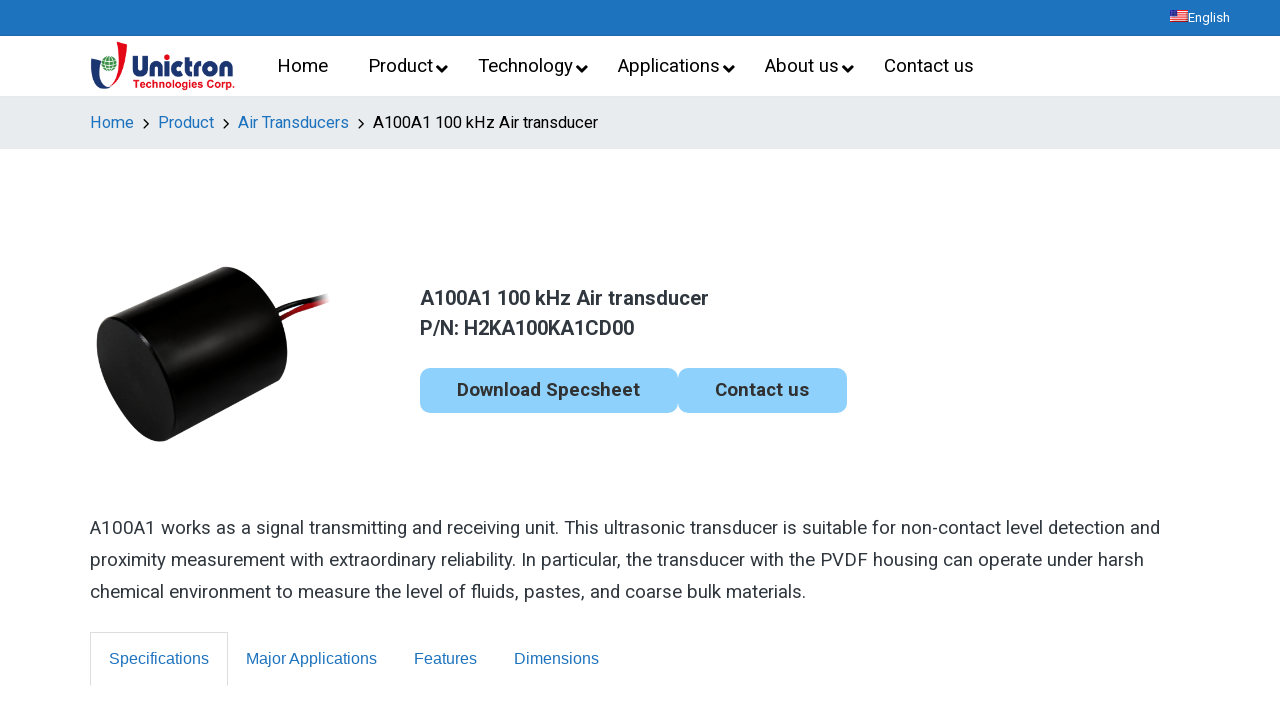

--- FILE ---
content_type: text/html; charset=UTF-8
request_url: https://www.unictron.com/ultrasonic-transducers/products-overview/product-air-transducers/a100a-100-khz-air-transducer/
body_size: 23993
content:

<!DOCTYPE html>
<html lang="en-US" itemscope itemtype="http://schema.org/WebPage">
<head>
	<meta charset="UTF-8">
	<link rel="profile" href="http://gmpg.org/xfn/11">
	<title>A100A1 100 kHz Air transducer | Ultrasonic Transducers</title><link rel="stylesheet" href="https://fonts.googleapis.com/css?family=Roboto%3A%2C300%2C400%2C700%7CRoboto%3A400%7COpen%20Sans&#038;display=swap" />
<meta name='robots' content='max-image-preview:large' />
<link rel="alternate" hreflang="en" href="https://www.unictron.com/ultrasonic-transducers/products-overview/product-air-transducers/a100a-100-khz-air-transducer/" />
<link rel="alternate" hreflang="zh-hant" href="https://www.unictron.com/ultrasonic-transducers/products-overview/product-air-transducers/a100a-100-khz-air-transducer/?lang=zh-hant" />
<script>window._wca = window._wca || [];</script>
<meta name="viewport" content="width=device-width, initial-scale=1">
<!-- All In One SEO Pack 3.7.1ob_start_detected [-1,-1] -->
<script type="application/ld+json" class="aioseop-schema">{"@context":"https://schema.org","@graph":[{"@type":"Organization","@id":"https://www.unictron.com/ultrasonic-transducers/#organization","url":"https://www.unictron.com/ultrasonic-transducers/","name":"Ultrasonic Transducers","sameAs":[],"logo":{"@type":"ImageObject","@id":"https://www.unictron.com/ultrasonic-transducers/#logo","url":"https://i0.wp.com/www.unictron.com/ultrasonic-transducers/wp-content/uploads/sites/8/2021/12/cropped-cropped-Unictron-logoRGB.png?fit=465%2C158&ssl=1","caption":""},"image":{"@id":"https://www.unictron.com/ultrasonic-transducers/#logo"}},{"@type":"WebSite","@id":"https://www.unictron.com/ultrasonic-transducers/#website","url":"https://www.unictron.com/ultrasonic-transducers/","name":"Ultrasonic Transducers","publisher":{"@id":"https://www.unictron.com/ultrasonic-transducers/#organization"},"potentialAction":{"@type":"SearchAction","target":"https://www.unictron.com/ultrasonic-transducers/?s={search_term_string}","query-input":"required name=search_term_string"}},{"@type":"WebPage","@id":"https://www.unictron.com/ultrasonic-transducers/products-overview/product-air-transducers/a100a-100-khz-air-transducer/#webpage","url":"https://www.unictron.com/ultrasonic-transducers/products-overview/product-air-transducers/a100a-100-khz-air-transducer/","inLanguage":"en-US","name":"A100A1 100 kHz Air transducer","isPartOf":{"@id":"https://www.unictron.com/ultrasonic-transducers/#website"},"breadcrumb":{"@id":"https://www.unictron.com/ultrasonic-transducers/products-overview/product-air-transducers/a100a-100-khz-air-transducer/#breadcrumblist"},"datePublished":"2021-01-25T07:45:51+08:00","dateModified":"2023-06-17T02:17:20+08:00"},{"@type":"BreadcrumbList","@id":"https://www.unictron.com/ultrasonic-transducers/products-overview/product-air-transducers/a100a-100-khz-air-transducer/#breadcrumblist","itemListElement":[{"@type":"ListItem","position":1,"item":{"@type":"WebPage","@id":"https://www.unictron.com/ultrasonic-transducers/","url":"https://www.unictron.com/ultrasonic-transducers/","name":"Ultrasonic Transducers"}},{"@type":"ListItem","position":2,"item":{"@type":"WebPage","@id":"https://www.unictron.com/ultrasonic-transducers/products-overview/","url":"https://www.unictron.com/ultrasonic-transducers/products-overview/","name":"Product"}},{"@type":"ListItem","position":3,"item":{"@type":"WebPage","@id":"https://www.unictron.com/ultrasonic-transducers/products-overview/product-air-transducers/","url":"https://www.unictron.com/ultrasonic-transducers/products-overview/product-air-transducers/","name":"Air Transducers"}},{"@type":"ListItem","position":4,"item":{"@type":"WebPage","@id":"https://www.unictron.com/ultrasonic-transducers/products-overview/product-air-transducers/a100a-100-khz-air-transducer/","url":"https://www.unictron.com/ultrasonic-transducers/products-overview/product-air-transducers/a100a-100-khz-air-transducer/","name":"A100A1 100 kHz Air transducer"}}]}]}</script>
<link rel="canonical" href="https://www.unictron.com/ultrasonic-transducers/products-overview/product-air-transducers/a100a-100-khz-air-transducer/" />
			<script data-rocketlazyloadscript='[data-uri]' type="text/javascript"></script>
			<script data-rocketlazyloadscript='https://www.google-analytics.com/analytics.js' async ></script>
			<!-- All In One SEO Pack -->
<link rel='dns-prefetch' href='//stats.wp.com' />
<link rel='dns-prefetch' href='//fonts.googleapis.com' />
<link rel='dns-prefetch' href='//use.fontawesome.com' />
<link rel='dns-prefetch' href='//maps.googleapis.com' />
<link rel='dns-prefetch' href='//maps.gstatic.com' />
<link rel='dns-prefetch' href='//fonts.gstatic.com' />
<link rel='dns-prefetch' href='//ajax.googleapis.com' />
<link rel='dns-prefetch' href='//apis.google.com' />
<link rel='dns-prefetch' href='//google-analytics.com' />
<link rel='dns-prefetch' href='//www.google-analytics.com' />
<link rel='dns-prefetch' href='//ssl.google-analytics.com' />
<link rel='dns-prefetch' href='//youtube.com' />
<link rel='dns-prefetch' href='//api.pinterest.com' />
<link rel='dns-prefetch' href='//cdnjs.cloudflare.com' />
<link rel='dns-prefetch' href='//pixel.wp.com' />
<link rel='dns-prefetch' href='//connect.facebook.net' />
<link rel='dns-prefetch' href='//platform.twitter.com' />
<link rel='dns-prefetch' href='//syndication.twitter.com' />
<link rel='dns-prefetch' href='//platform.instagram.com' />
<link rel='dns-prefetch' href='//disqus.com' />
<link rel='dns-prefetch' href='//sitename.disqus.com' />
<link rel='dns-prefetch' href='//s7.addthis.com' />
<link rel='dns-prefetch' href='//platform.linkedin.com' />
<link rel='dns-prefetch' href='//w.sharethis.com' />
<link rel='dns-prefetch' href='//s0.wp.com' />
<link rel='dns-prefetch' href='//s.gravatar.com' />
<link rel='dns-prefetch' href='//d3ua1wm7iroa4g.cloudfront.net' />
<link rel='dns-prefetch' href='//i0.wp.com' />
<link rel='dns-prefetch' href='//i1.wp.com' />
<link rel='dns-prefetch' href='//i2.wp.com' />
<link rel='dns-prefetch' href='//c0.wp.com' />
<link href='https://fonts.gstatic.com' crossorigin rel='preconnect' />
<link rel="alternate" type="application/rss+xml" title="Ultrasonic Transducers &raquo; Feed" href="https://www.unictron.com/ultrasonic-transducers/feed/" />
<style>
img.wp-smiley,
img.emoji {
	display: inline !important;
	border: none !important;
	box-shadow: none !important;
	height: 1em !important;
	width: 1em !important;
	margin: 0 0.07em !important;
	vertical-align: -0.1em !important;
	background: none !important;
	padding: 0 !important;
}
</style>
	<link data-minify="1" rel='stylesheet' id='wp-block-library-css' href='https://d3ua1wm7iroa4g.cloudfront.net/ultrasonic-transducers/wp-content/cache/min/8/c/6.1/wp-includes/css/dist/block-library/style.min-e526f507c6fe933b26f0244648d6443c.css' media='all' />
<style id='wp-block-library-inline-css'>
.has-text-align-justify{text-align:justify;}
</style>
<style id='wp-block-library-theme-inline-css'>
.wp-block-audio figcaption{color:#555;font-size:13px;text-align:center}.is-dark-theme .wp-block-audio figcaption{color:hsla(0,0%,100%,.65)}.wp-block-audio{margin:0 0 1em}.wp-block-code{border:1px solid #ccc;border-radius:4px;font-family:Menlo,Consolas,monaco,monospace;padding:.8em 1em}.wp-block-embed figcaption{color:#555;font-size:13px;text-align:center}.is-dark-theme .wp-block-embed figcaption{color:hsla(0,0%,100%,.65)}.wp-block-embed{margin:0 0 1em}.blocks-gallery-caption{color:#555;font-size:13px;text-align:center}.is-dark-theme .blocks-gallery-caption{color:hsla(0,0%,100%,.65)}.wp-block-image figcaption{color:#555;font-size:13px;text-align:center}.is-dark-theme .wp-block-image figcaption{color:hsla(0,0%,100%,.65)}.wp-block-image{margin:0 0 1em}.wp-block-pullquote{border-top:4px solid;border-bottom:4px solid;margin-bottom:1.75em;color:currentColor}.wp-block-pullquote__citation,.wp-block-pullquote cite,.wp-block-pullquote footer{color:currentColor;text-transform:uppercase;font-size:.8125em;font-style:normal}.wp-block-quote{border-left:.25em solid;margin:0 0 1.75em;padding-left:1em}.wp-block-quote cite,.wp-block-quote footer{color:currentColor;font-size:.8125em;position:relative;font-style:normal}.wp-block-quote.has-text-align-right{border-left:none;border-right:.25em solid;padding-left:0;padding-right:1em}.wp-block-quote.has-text-align-center{border:none;padding-left:0}.wp-block-quote.is-large,.wp-block-quote.is-style-large,.wp-block-quote.is-style-plain{border:none}.wp-block-search .wp-block-search__label{font-weight:700}.wp-block-search__button{border:1px solid #ccc;padding:.375em .625em}:where(.wp-block-group.has-background){padding:1.25em 2.375em}.wp-block-separator.has-css-opacity{opacity:.4}.wp-block-separator{border:none;border-bottom:2px solid;margin-left:auto;margin-right:auto}.wp-block-separator.has-alpha-channel-opacity{opacity:1}.wp-block-separator:not(.is-style-wide):not(.is-style-dots){width:100px}.wp-block-separator.has-background:not(.is-style-dots){border-bottom:none;height:1px}.wp-block-separator.has-background:not(.is-style-wide):not(.is-style-dots){height:2px}.wp-block-table{margin:"0 0 1em 0"}.wp-block-table thead{border-bottom:3px solid}.wp-block-table tfoot{border-top:3px solid}.wp-block-table td,.wp-block-table th{padding:.5em;border:1px solid;word-break:normal}.wp-block-table figcaption{color:#555;font-size:13px;text-align:center}.is-dark-theme .wp-block-table figcaption{color:hsla(0,0%,100%,.65)}.wp-block-video figcaption{color:#555;font-size:13px;text-align:center}.is-dark-theme .wp-block-video figcaption{color:hsla(0,0%,100%,.65)}.wp-block-video{margin:0 0 1em}.wp-block-template-part.has-background{padding:1.25em 2.375em;margin-top:0;margin-bottom:0}
</style>
<link data-minify="1" rel='stylesheet' id='wc-block-vendors-style-css' href='https://d3ua1wm7iroa4g.cloudfront.net/ultrasonic-transducers/wp-content/cache/min/8/p/woocommerce/4.4.4/packages/woocommerce-blocks/build/vendors-style-3ffd1660e116d882ce1cbf1fb653368f.css' media='all' />
<link data-minify="1" rel='stylesheet' id='wc-block-style-css' href='https://d3ua1wm7iroa4g.cloudfront.net/ultrasonic-transducers/wp-content/cache/min/8/p/woocommerce/4.4.4/packages/woocommerce-blocks/build/style-1c8f83d7558acfaec1bb6412fc73a8e3.css' media='all' />
<link data-minify="1" rel='stylesheet' id='classic-theme-styles-css' href='https://d3ua1wm7iroa4g.cloudfront.net/ultrasonic-transducers/wp-content/cache/min/8/c/6.1/wp-includes/css/classic-themes.min-5d56738f69b1a3e67b11d3668c726800.css' media='all' />
<style id='global-styles-inline-css'>
body{--wp--preset--color--black: #000000;--wp--preset--color--cyan-bluish-gray: #abb8c3;--wp--preset--color--white: #ffffff;--wp--preset--color--pale-pink: #f78da7;--wp--preset--color--vivid-red: #cf2e2e;--wp--preset--color--luminous-vivid-orange: #ff6900;--wp--preset--color--luminous-vivid-amber: #fcb900;--wp--preset--color--light-green-cyan: #7bdcb5;--wp--preset--color--vivid-green-cyan: #00d084;--wp--preset--color--pale-cyan-blue: #8ed1fc;--wp--preset--color--vivid-cyan-blue: #0693e3;--wp--preset--color--vivid-purple: #9b51e0;--wp--preset--gradient--vivid-cyan-blue-to-vivid-purple: linear-gradient(135deg,rgba(6,147,227,1) 0%,rgb(155,81,224) 100%);--wp--preset--gradient--light-green-cyan-to-vivid-green-cyan: linear-gradient(135deg,rgb(122,220,180) 0%,rgb(0,208,130) 100%);--wp--preset--gradient--luminous-vivid-amber-to-luminous-vivid-orange: linear-gradient(135deg,rgba(252,185,0,1) 0%,rgba(255,105,0,1) 100%);--wp--preset--gradient--luminous-vivid-orange-to-vivid-red: linear-gradient(135deg,rgba(255,105,0,1) 0%,rgb(207,46,46) 100%);--wp--preset--gradient--very-light-gray-to-cyan-bluish-gray: linear-gradient(135deg,rgb(238,238,238) 0%,rgb(169,184,195) 100%);--wp--preset--gradient--cool-to-warm-spectrum: linear-gradient(135deg,rgb(74,234,220) 0%,rgb(151,120,209) 20%,rgb(207,42,186) 40%,rgb(238,44,130) 60%,rgb(251,105,98) 80%,rgb(254,248,76) 100%);--wp--preset--gradient--blush-light-purple: linear-gradient(135deg,rgb(255,206,236) 0%,rgb(152,150,240) 100%);--wp--preset--gradient--blush-bordeaux: linear-gradient(135deg,rgb(254,205,165) 0%,rgb(254,45,45) 50%,rgb(107,0,62) 100%);--wp--preset--gradient--luminous-dusk: linear-gradient(135deg,rgb(255,203,112) 0%,rgb(199,81,192) 50%,rgb(65,88,208) 100%);--wp--preset--gradient--pale-ocean: linear-gradient(135deg,rgb(255,245,203) 0%,rgb(182,227,212) 50%,rgb(51,167,181) 100%);--wp--preset--gradient--electric-grass: linear-gradient(135deg,rgb(202,248,128) 0%,rgb(113,206,126) 100%);--wp--preset--gradient--midnight: linear-gradient(135deg,rgb(2,3,129) 0%,rgb(40,116,252) 100%);--wp--preset--duotone--dark-grayscale: url('#wp-duotone-dark-grayscale');--wp--preset--duotone--grayscale: url('#wp-duotone-grayscale');--wp--preset--duotone--purple-yellow: url('#wp-duotone-purple-yellow');--wp--preset--duotone--blue-red: url('#wp-duotone-blue-red');--wp--preset--duotone--midnight: url('#wp-duotone-midnight');--wp--preset--duotone--magenta-yellow: url('#wp-duotone-magenta-yellow');--wp--preset--duotone--purple-green: url('#wp-duotone-purple-green');--wp--preset--duotone--blue-orange: url('#wp-duotone-blue-orange');--wp--preset--font-size--small: 13px;--wp--preset--font-size--medium: 20px;--wp--preset--font-size--large: 36px;--wp--preset--font-size--x-large: 42px;--wp--preset--spacing--20: 0.44rem;--wp--preset--spacing--30: 0.67rem;--wp--preset--spacing--40: 1rem;--wp--preset--spacing--50: 1.5rem;--wp--preset--spacing--60: 2.25rem;--wp--preset--spacing--70: 3.38rem;--wp--preset--spacing--80: 5.06rem;}:where(.is-layout-flex){gap: 0.5em;}body .is-layout-flow > .alignleft{float: left;margin-inline-start: 0;margin-inline-end: 2em;}body .is-layout-flow > .alignright{float: right;margin-inline-start: 2em;margin-inline-end: 0;}body .is-layout-flow > .aligncenter{margin-left: auto !important;margin-right: auto !important;}body .is-layout-constrained > .alignleft{float: left;margin-inline-start: 0;margin-inline-end: 2em;}body .is-layout-constrained > .alignright{float: right;margin-inline-start: 2em;margin-inline-end: 0;}body .is-layout-constrained > .aligncenter{margin-left: auto !important;margin-right: auto !important;}body .is-layout-constrained > :where(:not(.alignleft):not(.alignright):not(.alignfull)){max-width: var(--wp--style--global--content-size);margin-left: auto !important;margin-right: auto !important;}body .is-layout-constrained > .alignwide{max-width: var(--wp--style--global--wide-size);}body .is-layout-flex{display: flex;}body .is-layout-flex{flex-wrap: wrap;align-items: center;}body .is-layout-flex > *{margin: 0;}:where(.wp-block-columns.is-layout-flex){gap: 2em;}.has-black-color{color: var(--wp--preset--color--black) !important;}.has-cyan-bluish-gray-color{color: var(--wp--preset--color--cyan-bluish-gray) !important;}.has-white-color{color: var(--wp--preset--color--white) !important;}.has-pale-pink-color{color: var(--wp--preset--color--pale-pink) !important;}.has-vivid-red-color{color: var(--wp--preset--color--vivid-red) !important;}.has-luminous-vivid-orange-color{color: var(--wp--preset--color--luminous-vivid-orange) !important;}.has-luminous-vivid-amber-color{color: var(--wp--preset--color--luminous-vivid-amber) !important;}.has-light-green-cyan-color{color: var(--wp--preset--color--light-green-cyan) !important;}.has-vivid-green-cyan-color{color: var(--wp--preset--color--vivid-green-cyan) !important;}.has-pale-cyan-blue-color{color: var(--wp--preset--color--pale-cyan-blue) !important;}.has-vivid-cyan-blue-color{color: var(--wp--preset--color--vivid-cyan-blue) !important;}.has-vivid-purple-color{color: var(--wp--preset--color--vivid-purple) !important;}.has-black-background-color{background-color: var(--wp--preset--color--black) !important;}.has-cyan-bluish-gray-background-color{background-color: var(--wp--preset--color--cyan-bluish-gray) !important;}.has-white-background-color{background-color: var(--wp--preset--color--white) !important;}.has-pale-pink-background-color{background-color: var(--wp--preset--color--pale-pink) !important;}.has-vivid-red-background-color{background-color: var(--wp--preset--color--vivid-red) !important;}.has-luminous-vivid-orange-background-color{background-color: var(--wp--preset--color--luminous-vivid-orange) !important;}.has-luminous-vivid-amber-background-color{background-color: var(--wp--preset--color--luminous-vivid-amber) !important;}.has-light-green-cyan-background-color{background-color: var(--wp--preset--color--light-green-cyan) !important;}.has-vivid-green-cyan-background-color{background-color: var(--wp--preset--color--vivid-green-cyan) !important;}.has-pale-cyan-blue-background-color{background-color: var(--wp--preset--color--pale-cyan-blue) !important;}.has-vivid-cyan-blue-background-color{background-color: var(--wp--preset--color--vivid-cyan-blue) !important;}.has-vivid-purple-background-color{background-color: var(--wp--preset--color--vivid-purple) !important;}.has-black-border-color{border-color: var(--wp--preset--color--black) !important;}.has-cyan-bluish-gray-border-color{border-color: var(--wp--preset--color--cyan-bluish-gray) !important;}.has-white-border-color{border-color: var(--wp--preset--color--white) !important;}.has-pale-pink-border-color{border-color: var(--wp--preset--color--pale-pink) !important;}.has-vivid-red-border-color{border-color: var(--wp--preset--color--vivid-red) !important;}.has-luminous-vivid-orange-border-color{border-color: var(--wp--preset--color--luminous-vivid-orange) !important;}.has-luminous-vivid-amber-border-color{border-color: var(--wp--preset--color--luminous-vivid-amber) !important;}.has-light-green-cyan-border-color{border-color: var(--wp--preset--color--light-green-cyan) !important;}.has-vivid-green-cyan-border-color{border-color: var(--wp--preset--color--vivid-green-cyan) !important;}.has-pale-cyan-blue-border-color{border-color: var(--wp--preset--color--pale-cyan-blue) !important;}.has-vivid-cyan-blue-border-color{border-color: var(--wp--preset--color--vivid-cyan-blue) !important;}.has-vivid-purple-border-color{border-color: var(--wp--preset--color--vivid-purple) !important;}.has-vivid-cyan-blue-to-vivid-purple-gradient-background{background: var(--wp--preset--gradient--vivid-cyan-blue-to-vivid-purple) !important;}.has-light-green-cyan-to-vivid-green-cyan-gradient-background{background: var(--wp--preset--gradient--light-green-cyan-to-vivid-green-cyan) !important;}.has-luminous-vivid-amber-to-luminous-vivid-orange-gradient-background{background: var(--wp--preset--gradient--luminous-vivid-amber-to-luminous-vivid-orange) !important;}.has-luminous-vivid-orange-to-vivid-red-gradient-background{background: var(--wp--preset--gradient--luminous-vivid-orange-to-vivid-red) !important;}.has-very-light-gray-to-cyan-bluish-gray-gradient-background{background: var(--wp--preset--gradient--very-light-gray-to-cyan-bluish-gray) !important;}.has-cool-to-warm-spectrum-gradient-background{background: var(--wp--preset--gradient--cool-to-warm-spectrum) !important;}.has-blush-light-purple-gradient-background{background: var(--wp--preset--gradient--blush-light-purple) !important;}.has-blush-bordeaux-gradient-background{background: var(--wp--preset--gradient--blush-bordeaux) !important;}.has-luminous-dusk-gradient-background{background: var(--wp--preset--gradient--luminous-dusk) !important;}.has-pale-ocean-gradient-background{background: var(--wp--preset--gradient--pale-ocean) !important;}.has-electric-grass-gradient-background{background: var(--wp--preset--gradient--electric-grass) !important;}.has-midnight-gradient-background{background: var(--wp--preset--gradient--midnight) !important;}.has-small-font-size{font-size: var(--wp--preset--font-size--small) !important;}.has-medium-font-size{font-size: var(--wp--preset--font-size--medium) !important;}.has-large-font-size{font-size: var(--wp--preset--font-size--large) !important;}.has-x-large-font-size{font-size: var(--wp--preset--font-size--x-large) !important;}
.wp-block-navigation a:where(:not(.wp-element-button)){color: inherit;}
:where(.wp-block-columns.is-layout-flex){gap: 2em;}
.wp-block-pullquote{font-size: 1.5em;line-height: 1.6;}
</style>
<link data-minify="1" rel='stylesheet' id='contact-form-7-css' href='https://d3ua1wm7iroa4g.cloudfront.net/ultrasonic-transducers/wp-content/cache/min/8/ultrasonic-transducers/wp-content/plugins/contact-form-7/includes/css/styles-183edb4a5ff98ee23397c7e3e4381947.css' media='all' />
<link data-minify="1" rel='stylesheet' id='sp-news-public-css' href='https://d3ua1wm7iroa4g.cloudfront.net/ultrasonic-transducers/wp-content/cache/min/8/ultrasonic-transducers/wp-content/plugins/sp-news-and-widget/assets/css/wpnw-public-1c7dad13cdfc0570c025f44e67395d23.css' media='all' />
<link data-minify="1" rel='stylesheet' id='wpsm_tabs_r-font-awesome-front-css' href='https://d3ua1wm7iroa4g.cloudfront.net/ultrasonic-transducers/wp-content/cache/min/8/ultrasonic-transducers/wp-content/plugins/tabs-responsive/assets/css/font-awesome/css/font-awesome.min-2cbcc2d6de68303bdf20c25823ac774c.css' media='all' />
<link data-minify="1" rel='stylesheet' id='wpsm_tabs_r_bootstrap-front-css' href='https://d3ua1wm7iroa4g.cloudfront.net/ultrasonic-transducers/wp-content/cache/min/8/ultrasonic-transducers/wp-content/plugins/tabs-responsive/assets/css/bootstrap-front-ced4ed564d70267f34b4ce94096e2322.css' media='all' />
<link data-minify="1" rel='stylesheet' id='wpsm_tabs_r_animate-css' href='https://d3ua1wm7iroa4g.cloudfront.net/ultrasonic-transducers/wp-content/cache/min/8/ultrasonic-transducers/wp-content/plugins/tabs-responsive/assets/css/animate-c1e2a66adba6e4a1ecaf449585af206b.css' media='all' />

<link data-minify="1" rel='stylesheet' id='woocommerce-layout-css' href='https://d3ua1wm7iroa4g.cloudfront.net/ultrasonic-transducers/wp-content/cache/min/8/p/woocommerce/4.4.4/assets/css/woocommerce-layout-4f04f716008271dcc44d7b57c071327a.css' media='all' />
<style id='woocommerce-layout-inline-css'>

	.infinite-scroll .woocommerce-pagination {
		display: none;
	}
</style>
<link rel='stylesheet' id='woocommerce-smallscreen-css' href='https://c0.wp.com/p/woocommerce/4.4.4/assets/css/woocommerce-smallscreen.css' media='only screen and (max-width: 768px)' />
<link data-minify="1" rel='stylesheet' id='woocommerce-general-css' href='https://d3ua1wm7iroa4g.cloudfront.net/ultrasonic-transducers/wp-content/cache/min/8/p/woocommerce/4.4.4/assets/css/woocommerce-60796ba9f7596190a5c9c9c6057abb7f.css' media='all' />
<style id='woocommerce-inline-inline-css'>
.woocommerce form .form-row .required { visibility: visible; }
</style>
<link data-minify="1" rel='stylesheet' id='wpml-legacy-dropdown-0-css' href='https://d3ua1wm7iroa4g.cloudfront.net/ultrasonic-transducers/wp-content/cache/min/8/ultrasonic-transducers/wp-content/plugins/sitepress-multilingual-cms/templates/language-switchers/legacy-dropdown/style-7eedc2b80b8080384eec5790ea3ee777.css' media='all' />
<link data-minify="1" rel='stylesheet' id='wpml-menu-item-0-css' href='https://d3ua1wm7iroa4g.cloudfront.net/ultrasonic-transducers/wp-content/cache/min/8/ultrasonic-transducers/wp-content/plugins/sitepress-multilingual-cms/templates/language-switchers/menu-item/style-bad4d9742bcb5790c07f223514a09e72.css' media='all' />
<link data-minify="1" rel='stylesheet' id='sinatra-styles-css' href='https://d3ua1wm7iroa4g.cloudfront.net/ultrasonic-transducers/wp-content/cache/min/8/ultrasonic-transducers/wp-content/themes/sinatra/assets/css/style.min-a2b01437ecd78844df54a0b90b3af7cb.css' media='all' />
<!--[if IE]>
<link rel='stylesheet' id='sinatra-ie-css' href='https://d3ua1wm7iroa4g.cloudfront.net/ultrasonic-transducers/wp-content/themes/sinatra/assets/css/compatibility/ie.min.css' media='all' />
<![endif]-->

<link rel='stylesheet' id='sinatra-woocommerce-css' href='https://d3ua1wm7iroa4g.cloudfront.net/ultrasonic-transducers/wp-content/themes/sinatra/assets/css/compatibility/woocommerce.min.css' media='all' />
<link data-minify="1" rel='stylesheet' id='sinatra-dynamic-styles-css' href='https://d3ua1wm7iroa4g.cloudfront.net/ultrasonic-transducers/wp-content/cache/min/8/ultrasonic-transducers/wp-content/uploads/sites/8/sinatra/dynamic-styles-b5310fe701ad687b6ae5ca69b3750792.css' media='all' />
<link data-minify="1" rel='stylesheet' id='wpdreams-asl-basic-css' href='https://d3ua1wm7iroa4g.cloudfront.net/ultrasonic-transducers/wp-content/cache/min/8/ultrasonic-transducers/wp-content/plugins/ajax-search-lite/css/style.basic-a3498ea2acd74a005d6c5177f8ff9cc7.css' media='all' />
<link data-minify="1" rel='stylesheet' id='wpdreams-ajaxsearchlite-css' href='https://d3ua1wm7iroa4g.cloudfront.net/ultrasonic-transducers/wp-content/cache/min/8/ultrasonic-transducers/wp-content/plugins/ajax-search-lite/css/style-simple-red-c8f439ea07b7e4d1017ae19ff92ffaf4.css' media='all' />
<link data-minify="1" rel='stylesheet' id='slb_core-css' href='https://d3ua1wm7iroa4g.cloudfront.net/ultrasonic-transducers/wp-content/cache/min/8/ultrasonic-transducers/wp-content/plugins/simple-lightbox/client/css/app-dcb5885c72ab1b269e3cdf9a5ddb2fcc.css' media='all' />
<link data-minify="1" rel='stylesheet' id='font-awesome-official-css' href='https://d3ua1wm7iroa4g.cloudfront.net/ultrasonic-transducers/wp-content/cache/min/8/releases/v5.14.0/css/all-6279d02fd42bec7cfb41c34efcd4a94a.css' media='all' crossorigin="anonymous" />
<link rel='stylesheet' id='ubermenu-css' href='https://d3ua1wm7iroa4g.cloudfront.net/ultrasonic-transducers/wp-content/plugins/ubermenu/pro/assets/css/ubermenu.min.css' media='all' />
<link data-minify="1" rel='stylesheet' id='ubermenu-font-awesome-all-css' href='https://d3ua1wm7iroa4g.cloudfront.net/ultrasonic-transducers/wp-content/cache/min/8/ultrasonic-transducers/wp-content/plugins/ubermenu/assets/fontawesome/css/all.min-2744008e600b79176f1a06b818186980.css' media='all' />
<style id='rocket-lazyload-inline-css'>
.rll-youtube-player{position:relative;padding-bottom:56.23%;height:0;overflow:hidden;max-width:100%;}.rll-youtube-player iframe{position:absolute;top:0;left:0;width:100%;height:100%;z-index:100;background:0 0}.rll-youtube-player img{bottom:0;display:block;left:0;margin:auto;max-width:100%;width:100%;position:absolute;right:0;top:0;border:none;height:auto;cursor:pointer;-webkit-transition:.4s all;-moz-transition:.4s all;transition:.4s all}.rll-youtube-player img:hover{-webkit-filter:brightness(75%)}.rll-youtube-player .play{height:72px;width:72px;left:50%;top:50%;margin-left:-36px;margin-top:-36px;position:absolute;background:url(https://d3ua1wm7iroa4g.cloudfront.net/ultrasonic-transducers/wp-content/plugins/wp-rocket/assets/img/youtube.png) no-repeat;cursor:pointer}.wp-has-aspect-ratio .rll-youtube-player{position:absolute;padding-bottom:0;width:100%;height:100%;top:0;bottom:0;left:0;right:0}
</style>
<link data-minify="1" rel='stylesheet' id='font-awesome-official-v4shim-css' href='https://d3ua1wm7iroa4g.cloudfront.net/ultrasonic-transducers/wp-content/cache/min/8/releases/v5.14.0/css/v4-shims-d1ca4e630461fe7764c1618d13e06321.css' media='all' crossorigin="anonymous" />
<style id='font-awesome-official-v4shim-inline-css'>
@font-face {
font-family: "FontAwesome";
src: url("https://use.fontawesome.com/releases/v5.14.0/webfonts/fa-brands-400.eot"),
		url("https://use.fontawesome.com/releases/v5.14.0/webfonts/fa-brands-400.eot?#iefix") format("embedded-opentype"),
		url("https://use.fontawesome.com/releases/v5.14.0/webfonts/fa-brands-400.woff2") format("woff2"),
		url("https://use.fontawesome.com/releases/v5.14.0/webfonts/fa-brands-400.woff") format("woff"),
		url("https://use.fontawesome.com/releases/v5.14.0/webfonts/fa-brands-400.ttf") format("truetype"),
		url("https://use.fontawesome.com/releases/v5.14.0/webfonts/fa-brands-400.svg#fontawesome") format("svg");
}

@font-face {
font-family: "FontAwesome";
src: url("https://use.fontawesome.com/releases/v5.14.0/webfonts/fa-solid-900.eot"),
		url("https://use.fontawesome.com/releases/v5.14.0/webfonts/fa-solid-900.eot?#iefix") format("embedded-opentype"),
		url("https://use.fontawesome.com/releases/v5.14.0/webfonts/fa-solid-900.woff2") format("woff2"),
		url("https://use.fontawesome.com/releases/v5.14.0/webfonts/fa-solid-900.woff") format("woff"),
		url("https://use.fontawesome.com/releases/v5.14.0/webfonts/fa-solid-900.ttf") format("truetype"),
		url("https://use.fontawesome.com/releases/v5.14.0/webfonts/fa-solid-900.svg#fontawesome") format("svg");
}

@font-face {
font-family: "FontAwesome";
src: url("https://use.fontawesome.com/releases/v5.14.0/webfonts/fa-regular-400.eot"),
		url("https://use.fontawesome.com/releases/v5.14.0/webfonts/fa-regular-400.eot?#iefix") format("embedded-opentype"),
		url("https://use.fontawesome.com/releases/v5.14.0/webfonts/fa-regular-400.woff2") format("woff2"),
		url("https://use.fontawesome.com/releases/v5.14.0/webfonts/fa-regular-400.woff") format("woff"),
		url("https://use.fontawesome.com/releases/v5.14.0/webfonts/fa-regular-400.ttf") format("truetype"),
		url("https://use.fontawesome.com/releases/v5.14.0/webfonts/fa-regular-400.svg#fontawesome") format("svg");
unicode-range: U+F004-F005,U+F007,U+F017,U+F022,U+F024,U+F02E,U+F03E,U+F044,U+F057-F059,U+F06E,U+F070,U+F075,U+F07B-F07C,U+F080,U+F086,U+F089,U+F094,U+F09D,U+F0A0,U+F0A4-F0A7,U+F0C5,U+F0C7-F0C8,U+F0E0,U+F0EB,U+F0F3,U+F0F8,U+F0FE,U+F111,U+F118-F11A,U+F11C,U+F133,U+F144,U+F146,U+F14A,U+F14D-F14E,U+F150-F152,U+F15B-F15C,U+F164-F165,U+F185-F186,U+F191-F192,U+F1AD,U+F1C1-F1C9,U+F1CD,U+F1D8,U+F1E3,U+F1EA,U+F1F6,U+F1F9,U+F20A,U+F247-F249,U+F24D,U+F254-F25B,U+F25D,U+F267,U+F271-F274,U+F279,U+F28B,U+F28D,U+F2B5-F2B6,U+F2B9,U+F2BB,U+F2BD,U+F2C1-F2C2,U+F2D0,U+F2D2,U+F2DC,U+F2ED,U+F328,U+F358-F35B,U+F3A5,U+F3D1,U+F410,U+F4AD;
}
</style>
<link data-minify="1" rel='stylesheet' id='jetpack_css-css' href='https://d3ua1wm7iroa4g.cloudfront.net/ultrasonic-transducers/wp-content/cache/min/8/p/jetpack/8.9.4/css/jetpack-6bedee4ed6441e9bc9427a2b62e69ef6.css' media='all' />
<script src='https://c0.wp.com/c/6.1/wp-includes/js/jquery/jquery.min.js' id='jquery-core-js' defer></script>
<script data-minify="1" src='https://d3ua1wm7iroa4g.cloudfront.net/ultrasonic-transducers/wp-content/cache/min/8/c/6.1/wp-includes/js/jquery/jquery-migrate.min-dea0ce62f6874d6c44e6ddccda328418.js' id='jquery-migrate-js' defer></script>
<script data-minify="1" src='https://d3ua1wm7iroa4g.cloudfront.net/ultrasonic-transducers/wp-content/cache/min/8/ultrasonic-transducers/wp-content/plugins/wp-table-builder/inc/admin/js/WPTB_ResponsiveFrontend-dd247e28611eeb7a35ff50f7a3aa14fe.js' id='wp-table-builder_responsive-frontend-js' defer></script>
<script data-minify="1" src='https://d3ua1wm7iroa4g.cloudfront.net/ultrasonic-transducers/wp-content/cache/min/8/ultrasonic-transducers/wp-content/plugins/wp-table-builder/inc/frontend/js/wp-table-builder-frontend-b372719caea16f23dad11de10459246a.js' id='wp-table-builder-js' defer></script>
<script data-minify="1" src='https://d3ua1wm7iroa4g.cloudfront.net/ultrasonic-transducers/wp-content/cache/min/8/ultrasonic-transducers/wp-content/plugins/sitepress-multilingual-cms/templates/language-switchers/legacy-dropdown/script-e97f01926934f0e9a6060d4ac174fbb2.js' id='wpml-legacy-dropdown-0-js' defer></script>
<script async defer src='https://stats.wp.com/s-202604.js' id='woocommerce-analytics-js'></script>
<!--[if IE]>
<script src='https://d3ua1wm7iroa4g.cloudfront.net/ultrasonic-transducers/wp-content/themes/sinatra/assets/js/vendors/flexibility.min.js' id='sinatra-flexibility-js'></script>
<script id='sinatra-flexibility-js-after'>
flexibility(document.documentElement);</script>
<![endif]-->
<link rel="https://api.w.org/" href="https://www.unictron.com/ultrasonic-transducers/wp-json/" /><link rel="alternate" type="application/json" href="https://www.unictron.com/ultrasonic-transducers/wp-json/wp/v2/pages/1296" /><link rel="EditURI" type="application/rsd+xml" title="RSD" href="https://www.unictron.com/ultrasonic-transducers/xmlrpc.php?rsd" />
<link rel="wlwmanifest" type="application/wlwmanifest+xml" href="https://www.unictron.com/ultrasonic-transducers/wp-includes/wlwmanifest.xml" />
<link rel='shortlink' href='https://www.unictron.com/ultrasonic-transducers/?p=1296' />
<link rel="alternate" type="application/json+oembed" href="https://www.unictron.com/ultrasonic-transducers/wp-json/oembed/1.0/embed?url=https%3A%2F%2Fwww.unictron.com%2Fultrasonic-transducers%2Fproducts-overview%2Fproduct-air-transducers%2Fa100a-100-khz-air-transducer%2F" />
<link rel="alternate" type="text/xml+oembed" href="https://www.unictron.com/ultrasonic-transducers/wp-json/oembed/1.0/embed?url=https%3A%2F%2Fwww.unictron.com%2Fultrasonic-transducers%2Fproducts-overview%2Fproduct-air-transducers%2Fa100a-100-khz-air-transducer%2F&#038;format=xml" />
<!-- Google tag (gtag.js) -->
<script data-rocketlazyloadscript='https://www.googletagmanager.com/gtag/js?id=G-CZ8KYE73SE' async ></script>
<script data-rocketlazyloadscript='[data-uri]' ></script><meta name="generator" content="WPML ver:4.4.4 stt:61,1;" />
<style id="ubermenu-custom-generated-css">
/** Font Awesome 4 Compatibility **/
.fa{font-style:normal;font-variant:normal;font-weight:normal;font-family:FontAwesome;}

/** UberMenu Custom Menu Styles (Customizer) **/
/* main */
 .ubermenu-main { background:#ffffff; }
 .ubermenu-main.ubermenu-transition-fade .ubermenu-item .ubermenu-submenu-drop { margin-top:0; }
 .ubermenu-main .ubermenu-item-level-0 > .ubermenu-target { color:#000000; }
 .ubermenu.ubermenu-main .ubermenu-item-level-0:hover > .ubermenu-target, .ubermenu-main .ubermenu-item-level-0.ubermenu-active > .ubermenu-target { color:#1e73be; background:#efefef; }
 .ubermenu-main .ubermenu-item-level-0.ubermenu-current-menu-item > .ubermenu-target, .ubermenu-main .ubermenu-item-level-0.ubermenu-current-menu-parent > .ubermenu-target, .ubermenu-main .ubermenu-item-level-0.ubermenu-current-menu-ancestor > .ubermenu-target { color:#000000; background-color:#efefef; background:-webkit-gradient(linear,left top,left bottom,from(#efefef),to(#efefef)); background:-webkit-linear-gradient(top,#efefef,#efefef); background:-moz-linear-gradient(top,#efefef,#efefef); background:-ms-linear-gradient(top,#efefef,#efefef); background:-o-linear-gradient(top,#efefef,#efefef); background:linear-gradient(top,#efefef,#efefef); }
 .ubermenu-main .ubermenu-item.ubermenu-item-level-0 > .ubermenu-highlight { color:#1e73be; background-color:#efefef; background:-webkit-gradient(linear,left top,left bottom,from(#efefef),to(#efefef)); background:-webkit-linear-gradient(top,#efefef,#efefef); background:-moz-linear-gradient(top,#efefef,#efefef); background:-ms-linear-gradient(top,#efefef,#efefef); background:-o-linear-gradient(top,#efefef,#efefef); background:linear-gradient(top,#efefef,#efefef); }
 .ubermenu.ubermenu-main .ubermenu-item-level-0 > .ubermenu-target { background:#ffffff; }
 .ubermenu-main .ubermenu-submenu.ubermenu-submenu-drop { background-color:#ffffff; color:#ffffff; }
 .ubermenu-main .ubermenu-item-level-0 > .ubermenu-submenu-drop { box-shadow:0 0 20px rgba(0,0,0, 0.3); }
 .ubermenu-main .ubermenu-submenu .ubermenu-highlight { color:#1e73be; }
 .ubermenu-main .ubermenu-item-normal > .ubermenu-target,.ubermenu-main .ubermenu-submenu .ubermenu-target,.ubermenu-main .ubermenu-submenu .ubermenu-nonlink,.ubermenu-main .ubermenu-submenu .ubermenu-widget,.ubermenu-main .ubermenu-submenu .ubermenu-custom-content-padded,.ubermenu-main .ubermenu-submenu .ubermenu-retractor,.ubermenu-main .ubermenu-submenu .ubermenu-colgroup .ubermenu-column,.ubermenu-main .ubermenu-submenu.ubermenu-submenu-type-stack > .ubermenu-item-normal > .ubermenu-target,.ubermenu-main .ubermenu-submenu.ubermenu-submenu-padded { padding:20px 10px 20px 10px; }
 .ubermenu-main .ubermenu-grid-row { padding-right:20px 10px 20px 10px; }
 .ubermenu-main .ubermenu-grid-row .ubermenu-target { padding-right:0; }
 .ubermenu-main .ubermenu-submenu .ubermenu-item-header > .ubermenu-target { color:#000000; background-color:#ffffff; }
 .ubermenu-main .ubermenu-submenu .ubermenu-item-header > .ubermenu-target:hover { color:#1e73be; background-color:#efefef; }
 .ubermenu-main .ubermenu-submenu .ubermenu-item-header.ubermenu-current-menu-item > .ubermenu-target { color:#000000; background-color:#efefef; }
 .ubermenu-main .ubermenu-item-normal > .ubermenu-target { color:#000000; }
 .ubermenu.ubermenu-main .ubermenu-item-normal > .ubermenu-target:hover, .ubermenu.ubermenu-main .ubermenu-item-normal.ubermenu-active > .ubermenu-target { color:#1e73be; background-color:#efefef; }
 .ubermenu-main .ubermenu-item-normal.ubermenu-current-menu-item > .ubermenu-target { color:#000000; }
 .ubermenu-main .ubermenu-item-normal > .ubermenu-target:hover > .ubermenu-target-text { text-decoration:underline; }
 .ubermenu.ubermenu-main .ubermenu-tabs .ubermenu-tabs-group { background-color:#1e73be; }
 .ubermenu.ubermenu-main .ubermenu-tab > .ubermenu-target { color:#ffffff; }
 .ubermenu.ubermenu-main .ubermenu-submenu .ubermenu-tab.ubermenu-active > .ubermenu-target { color:#000000; }
 .ubermenu-main .ubermenu-submenu .ubermenu-tab.ubermenu-current-menu-item > .ubermenu-target, .ubermenu-main .ubermenu-submenu .ubermenu-tab.ubermenu-current-menu-parent > .ubermenu-target, .ubermenu-main .ubermenu-submenu .ubermenu-tab.ubermenu-current-menu-ancestor > .ubermenu-target { color:#000000; background-color:#efefef; }
 .ubermenu.ubermenu-main .ubermenu-tab.ubermenu-active > .ubermenu-target { background-color:#efefef; }
 .ubermenu.ubermenu-main .ubermenu-tab-content-panel { background-color:#ffffff; }
 .ubermenu.ubermenu-main .ubermenu-tabs-group .ubermenu-item-normal > .ubermenu-target { color:#000000 !important; }
 .ubermenu.ubermenu-main .ubermenu-tabs-group .ubermenu-target > .ubermenu-target-description { color:#000000 !important; }
 .ubermenu-responsive-toggle.ubermenu-responsive-toggle-main:hover { background:#efefef; color:#000000; }
 .ubermenu.ubermenu-main .ubermenu-search input.ubermenu-search-input { color:#1e73be; }
 .ubermenu-main, .ubermenu-main .ubermenu-target, .ubermenu-main .ubermenu-nav .ubermenu-item-level-0 .ubermenu-target, .ubermenu-main div, .ubermenu-main p, .ubermenu-main input { font-family:'Roboto', sans-serif; }


/** UberMenu Custom Menu Item Styles (Menu Item Settings) **/
/* 1908 */   .ubermenu .ubermenu-submenu.ubermenu-submenu-id-1908 { width:350px; min-width:350px; }
/* 1887 */   .ubermenu .ubermenu-submenu.ubermenu-submenu-id-1887 { width:350px; min-width:350px; }
/* 483 */    .ubermenu .ubermenu-submenu.ubermenu-submenu-id-483 { width:250px; min-width:250px; }
/* 1912 */   .ubermenu .ubermenu-submenu.ubermenu-submenu-id-1912 { width:300px; min-width:300px; }
/* 1964 */   .ubermenu .ubermenu-submenu.ubermenu-submenu-id-1964 { width:300px; min-width:300px; }
/* 1809 */   .ubermenu .ubermenu-submenu.ubermenu-submenu-id-1809 { width:350px; min-width:350px; }

/* Status: Loaded from Transient */

</style><style type='text/css'>img#wpstats{display:none}</style><meta name="theme-color" content="#1e73be">	<noscript><style>.woocommerce-product-gallery{ opacity: 1 !important; }</style></noscript>
	                
                      <meta name="onesignal" content="wordpress-plugin"/>
            <script>

      window.OneSignal = window.OneSignal || [];

      OneSignal.push( function() {
        OneSignal.SERVICE_WORKER_UPDATER_PATH = 'OneSignalSDKUpdaterWorker.js';
                      OneSignal.SERVICE_WORKER_PATH = 'OneSignalSDKWorker.js';
                      OneSignal.SERVICE_WORKER_PARAM = { scope: '/ultrasonic-transducers/wp-content/plugins/onesignal-free-web-push-notifications/sdk_files/push/onesignal/' };
        OneSignal.setDefaultNotificationUrl("https://www.unictron.com/ultrasonic-transducers");
        var oneSignal_options = {};
        window._oneSignalInitOptions = oneSignal_options;

        oneSignal_options['wordpress'] = true;
oneSignal_options['appId'] = '';
oneSignal_options['allowLocalhostAsSecureOrigin'] = true;
oneSignal_options['httpPermissionRequest'] = { };
oneSignal_options['httpPermissionRequest']['enable'] = true;
oneSignal_options['welcomeNotification'] = { };
oneSignal_options['welcomeNotification']['title'] = "";
oneSignal_options['welcomeNotification']['message'] = "";
oneSignal_options['path'] = "https://www.unictron.com/ultrasonic-transducers/wp-content/plugins/onesignal-free-web-push-notifications/sdk_files/";
oneSignal_options['promptOptions'] = { };
oneSignal_options['notifyButton'] = { };
oneSignal_options['notifyButton']['enable'] = true;
oneSignal_options['notifyButton']['position'] = 'bottom-right';
oneSignal_options['notifyButton']['theme'] = 'default';
oneSignal_options['notifyButton']['size'] = 'medium';
oneSignal_options['notifyButton']['showCredit'] = true;
oneSignal_options['notifyButton']['text'] = {};
                OneSignal.init(window._oneSignalInitOptions);
                      });

      function documentInitOneSignal() {
        var oneSignal_elements = document.getElementsByClassName("OneSignal-prompt");

        var oneSignalLinkClickHandler = function(event) { OneSignal.push(['registerForPushNotifications']); event.preventDefault(); };        for(var i = 0; i < oneSignal_elements.length; i++)
          oneSignal_elements[i].addEventListener('click', oneSignalLinkClickHandler, false);
      }

      if (document.readyState === 'complete') {
           documentInitOneSignal();
      }
      else {
           window.addEventListener("load", function(event){
               documentInitOneSignal();
          });
      }
    </script>
                <style type="text/css">
                    <!--
                    
            @font-face {
                font-family: 'aslsicons2';
                src: url('https://www.unictron.com/ultrasonic-transducers/wp-content/plugins/ajax-search-lite/css/fonts/icons2.eot');
                src: url('https://www.unictron.com/ultrasonic-transducers/wp-content/plugins/ajax-search-lite/css/fonts/icons2.eot?#iefix') format('embedded-opentype'),
                     url('https://www.unictron.com/ultrasonic-transducers/wp-content/plugins/ajax-search-lite/css/fonts/icons2.woff2') format('woff2'),
                     url('https://www.unictron.com/ultrasonic-transducers/wp-content/plugins/ajax-search-lite/css/fonts/icons2.woff') format('woff'),
                     url('https://www.unictron.com/ultrasonic-transducers/wp-content/plugins/ajax-search-lite/css/fonts/icons2.ttf') format('truetype'),
                     url('https://d3ua1wm7iroa4g.cloudfront.net/ultrasonic-transducers/wp-content/plugins/ajax-search-lite/css/fonts/icons2.svg#icons') format('svg');
                font-weight: normal;
                font-style: normal;
            }
            div[id*='ajaxsearchlitesettings'].searchsettings .asl_option_inner label {
                font-size: 0px !important;
                color: rgba(0, 0, 0, 0);
            }
            div[id*='ajaxsearchlitesettings'].searchsettings .asl_option_inner label:after {
                font-size: 11px !important;
                position: absolute;
                top: 0;
                left: 0;
                z-index: 1;
            }
            div[id*='ajaxsearchlite'].wpdreams_asl_container {
                width: 100%;
                margin: 0px 0px 0px 0px;
            }
            div[id*='ajaxsearchliteres'].wpdreams_asl_results div.resdrg span.highlighted {
                font-weight: bold;
                color: #d9312b;
                background-color: #eee;
            }
            div[id*='ajaxsearchliteres'].wpdreams_asl_results .results div.asl_image {
                width: 70px;
                height: 70px;
            }
            div.asl_r .results {
                max-height: none;
            }
            
                div.asl_r.asl_w.vertical .results .item::after {
                    display: block;
                    position: absolute;
                    bottom: 0;
                    content: '';
                    height: 1px;
                    width: 100%;
                    background: #D8D8D8;
                }
                div.asl_r.asl_w.vertical .results .item.asp_last_item::after {
                    display: none;
                }
                                    -->
                </style>
                            <script type="text/javascript">
                if ( typeof _ASL !== "undefined" && _ASL !== null && typeof _ASL.initialize !== "undefined" )
                    _ASL.initialize();
            </script>
            <link rel="icon" href="https://i1.wp.com/www.unictron.com/ultrasonic-transducers/wp-content/uploads/sites/8/2021/12/cropped-cropped-Unictron-logo_.png?fit=32%2C32&#038;ssl=1" sizes="32x32" />
<link rel="icon" href="https://i1.wp.com/www.unictron.com/ultrasonic-transducers/wp-content/uploads/sites/8/2021/12/cropped-cropped-Unictron-logo_.png?fit=192%2C192&#038;ssl=1" sizes="192x192" />
<link rel="apple-touch-icon" href="https://i1.wp.com/www.unictron.com/ultrasonic-transducers/wp-content/uploads/sites/8/2021/12/cropped-cropped-Unictron-logo_.png?fit=180%2C180&#038;ssl=1" />
<meta name="msapplication-TileImage" content="https://i1.wp.com/www.unictron.com/ultrasonic-transducers/wp-content/uploads/sites/8/2021/12/cropped-cropped-Unictron-logo_.png?fit=270%2C270&#038;ssl=1" />
<noscript><style id="rocket-lazyload-nojs-css">.rll-youtube-player, [data-lazy-src]{display:none !important;}</style></noscript></head>

<body class="page-template-default page page-id-1296 page-child parent-pageid-1467 wp-custom-logo wp-embed-responsive theme-sinatra woocommerce-no-js sinatra-topbar__separators-none sinatra-layout__fw-contained sinatra-header-layout-1 sinatra-menu-animation-none sinatra-header__separators-none si-page-title-align-left sinatra-no-sidebar entry-media-hover-style-1 sinatra-copyright-layout-2 si-input-supported validate-comment-form si-menu-accessibility">

<svg xmlns="http://www.w3.org/2000/svg" viewBox="0 0 0 0" width="0" height="0" focusable="false" role="none" style="visibility: hidden; position: absolute; left: -9999px; overflow: hidden;" ><defs><filter id="wp-duotone-dark-grayscale"><feColorMatrix color-interpolation-filters="sRGB" type="matrix" values=" .299 .587 .114 0 0 .299 .587 .114 0 0 .299 .587 .114 0 0 .299 .587 .114 0 0 " /><feComponentTransfer color-interpolation-filters="sRGB" ><feFuncR type="table" tableValues="0 0.49803921568627" /><feFuncG type="table" tableValues="0 0.49803921568627" /><feFuncB type="table" tableValues="0 0.49803921568627" /><feFuncA type="table" tableValues="1 1" /></feComponentTransfer><feComposite in2="SourceGraphic" operator="in" /></filter></defs></svg><svg xmlns="http://www.w3.org/2000/svg" viewBox="0 0 0 0" width="0" height="0" focusable="false" role="none" style="visibility: hidden; position: absolute; left: -9999px; overflow: hidden;" ><defs><filter id="wp-duotone-grayscale"><feColorMatrix color-interpolation-filters="sRGB" type="matrix" values=" .299 .587 .114 0 0 .299 .587 .114 0 0 .299 .587 .114 0 0 .299 .587 .114 0 0 " /><feComponentTransfer color-interpolation-filters="sRGB" ><feFuncR type="table" tableValues="0 1" /><feFuncG type="table" tableValues="0 1" /><feFuncB type="table" tableValues="0 1" /><feFuncA type="table" tableValues="1 1" /></feComponentTransfer><feComposite in2="SourceGraphic" operator="in" /></filter></defs></svg><svg xmlns="http://www.w3.org/2000/svg" viewBox="0 0 0 0" width="0" height="0" focusable="false" role="none" style="visibility: hidden; position: absolute; left: -9999px; overflow: hidden;" ><defs><filter id="wp-duotone-purple-yellow"><feColorMatrix color-interpolation-filters="sRGB" type="matrix" values=" .299 .587 .114 0 0 .299 .587 .114 0 0 .299 .587 .114 0 0 .299 .587 .114 0 0 " /><feComponentTransfer color-interpolation-filters="sRGB" ><feFuncR type="table" tableValues="0.54901960784314 0.98823529411765" /><feFuncG type="table" tableValues="0 1" /><feFuncB type="table" tableValues="0.71764705882353 0.25490196078431" /><feFuncA type="table" tableValues="1 1" /></feComponentTransfer><feComposite in2="SourceGraphic" operator="in" /></filter></defs></svg><svg xmlns="http://www.w3.org/2000/svg" viewBox="0 0 0 0" width="0" height="0" focusable="false" role="none" style="visibility: hidden; position: absolute; left: -9999px; overflow: hidden;" ><defs><filter id="wp-duotone-blue-red"><feColorMatrix color-interpolation-filters="sRGB" type="matrix" values=" .299 .587 .114 0 0 .299 .587 .114 0 0 .299 .587 .114 0 0 .299 .587 .114 0 0 " /><feComponentTransfer color-interpolation-filters="sRGB" ><feFuncR type="table" tableValues="0 1" /><feFuncG type="table" tableValues="0 0.27843137254902" /><feFuncB type="table" tableValues="0.5921568627451 0.27843137254902" /><feFuncA type="table" tableValues="1 1" /></feComponentTransfer><feComposite in2="SourceGraphic" operator="in" /></filter></defs></svg><svg xmlns="http://www.w3.org/2000/svg" viewBox="0 0 0 0" width="0" height="0" focusable="false" role="none" style="visibility: hidden; position: absolute; left: -9999px; overflow: hidden;" ><defs><filter id="wp-duotone-midnight"><feColorMatrix color-interpolation-filters="sRGB" type="matrix" values=" .299 .587 .114 0 0 .299 .587 .114 0 0 .299 .587 .114 0 0 .299 .587 .114 0 0 " /><feComponentTransfer color-interpolation-filters="sRGB" ><feFuncR type="table" tableValues="0 0" /><feFuncG type="table" tableValues="0 0.64705882352941" /><feFuncB type="table" tableValues="0 1" /><feFuncA type="table" tableValues="1 1" /></feComponentTransfer><feComposite in2="SourceGraphic" operator="in" /></filter></defs></svg><svg xmlns="http://www.w3.org/2000/svg" viewBox="0 0 0 0" width="0" height="0" focusable="false" role="none" style="visibility: hidden; position: absolute; left: -9999px; overflow: hidden;" ><defs><filter id="wp-duotone-magenta-yellow"><feColorMatrix color-interpolation-filters="sRGB" type="matrix" values=" .299 .587 .114 0 0 .299 .587 .114 0 0 .299 .587 .114 0 0 .299 .587 .114 0 0 " /><feComponentTransfer color-interpolation-filters="sRGB" ><feFuncR type="table" tableValues="0.78039215686275 1" /><feFuncG type="table" tableValues="0 0.94901960784314" /><feFuncB type="table" tableValues="0.35294117647059 0.47058823529412" /><feFuncA type="table" tableValues="1 1" /></feComponentTransfer><feComposite in2="SourceGraphic" operator="in" /></filter></defs></svg><svg xmlns="http://www.w3.org/2000/svg" viewBox="0 0 0 0" width="0" height="0" focusable="false" role="none" style="visibility: hidden; position: absolute; left: -9999px; overflow: hidden;" ><defs><filter id="wp-duotone-purple-green"><feColorMatrix color-interpolation-filters="sRGB" type="matrix" values=" .299 .587 .114 0 0 .299 .587 .114 0 0 .299 .587 .114 0 0 .299 .587 .114 0 0 " /><feComponentTransfer color-interpolation-filters="sRGB" ><feFuncR type="table" tableValues="0.65098039215686 0.40392156862745" /><feFuncG type="table" tableValues="0 1" /><feFuncB type="table" tableValues="0.44705882352941 0.4" /><feFuncA type="table" tableValues="1 1" /></feComponentTransfer><feComposite in2="SourceGraphic" operator="in" /></filter></defs></svg><svg xmlns="http://www.w3.org/2000/svg" viewBox="0 0 0 0" width="0" height="0" focusable="false" role="none" style="visibility: hidden; position: absolute; left: -9999px; overflow: hidden;" ><defs><filter id="wp-duotone-blue-orange"><feColorMatrix color-interpolation-filters="sRGB" type="matrix" values=" .299 .587 .114 0 0 .299 .587 .114 0 0 .299 .587 .114 0 0 .299 .587 .114 0 0 " /><feComponentTransfer color-interpolation-filters="sRGB" ><feFuncR type="table" tableValues="0.098039215686275 1" /><feFuncG type="table" tableValues="0 0.66274509803922" /><feFuncB type="table" tableValues="0.84705882352941 0.41960784313725" /><feFuncA type="table" tableValues="1 1" /></feComponentTransfer><feComposite in2="SourceGraphic" operator="in" /></filter></defs></svg>
<div id="page" class="hfeed site">
	<a class="skip-link screen-reader-text" href="#content">Skip to content</a>

	
	<header id="masthead" class="site-header" role="banner" itemtype="https://schema.org/WPHeader" itemscope="itemscope">
		
<div id="sinatra-topbar" class="si-container__wide">
	<div class="si-container">
		<div class="si-flex-row">
			<div class="col-md flex-basis-auto start-sm"></div>
			<div class="col-md flex-basis-auto end-sm"><div class="si-topbar-widget__nav si-topbar-widget sinatra-all"><nav class="sinatra-nav" role="navigation" aria-label="wpml-lang-switch"><ul id="sinatra-topbar-nav" class=""><li id="menu-item-wpml-ls-21-en" class="menu-item wpml-ls-slot-21 wpml-ls-item wpml-ls-item-en wpml-ls-current-language wpml-ls-menu-item wpml-ls-first-item menu-item-type-wpml_ls_menu_item menu-item-object-wpml_ls_menu_item menu-item-has-children menu-item-wpml-ls-21-en"><a title="English" href="https://www.unictron.com/ultrasonic-transducers/products-overview/product-air-transducers/a100a-100-khz-air-transducer/"><span><img class="wpml-ls-flag" src="data:image/svg+xml,%3Csvg%20xmlns='http://www.w3.org/2000/svg'%20viewBox='0%200%200%200'%3E%3C/svg%3E" alt="" data-lazy-src="https://d3ua1wm7iroa4g.cloudfront.net/ultrasonic-transducers/wp-content/plugins/sitepress-multilingual-cms/res/flags/en.png"><noscript><img class="wpml-ls-flag" src="https://d3ua1wm7iroa4g.cloudfront.net/ultrasonic-transducers/wp-content/plugins/sitepress-multilingual-cms/res/flags/en.png" alt=""></noscript><span class="wpml-ls-native" lang="en">English</span></span></a>
<ul class="sub-menu">
	<li id="menu-item-wpml-ls-21-zh-hant" class="menu-item wpml-ls-slot-21 wpml-ls-item wpml-ls-item-zh-hant wpml-ls-menu-item wpml-ls-last-item menu-item-type-wpml_ls_menu_item menu-item-object-wpml_ls_menu_item menu-item-wpml-ls-21-zh-hant"><a title="繁體中文" href="https://www.unictron.com/ultrasonic-transducers/products-overview/product-air-transducers/a100a-100-khz-air-transducer/?lang=zh-hant"><span><img class="wpml-ls-flag" src="data:image/svg+xml,%3Csvg%20xmlns='http://www.w3.org/2000/svg'%20viewBox='0%200%200%200'%3E%3C/svg%3E" alt="" data-lazy-src="https://d3ua1wm7iroa4g.cloudfront.net/ultrasonic-transducers/wp-content/plugins/sitepress-multilingual-cms/res/flags/zh.png"><noscript><img class="wpml-ls-flag" src="https://d3ua1wm7iroa4g.cloudfront.net/ultrasonic-transducers/wp-content/plugins/sitepress-multilingual-cms/res/flags/zh.png" alt=""></noscript><span class="wpml-ls-native" lang="zh-hant">繁體中文</span></span></a></li>
</ul>
</li>
</ul></nav></div><!-- END .si-topbar-widget --></div>
		</div>
	</div>
</div><!-- END #sinatra-topbar -->
<div id="sinatra-header" >
		<div id="sinatra-header-inner">
	
<div class="si-container si-header-container">

	
<div class="sinatra-logo si-header-element" itemtype="https://schema.org/Organization" itemscope="itemscope">
	<div class="logo-inner"><a href="https://www.unictron.com/ultrasonic-transducers/" rel="home" class="" itemprop="url">
					<img src="data:image/svg+xml,%3Csvg%20xmlns='http://www.w3.org/2000/svg'%20viewBox='0%200%20465%20158'%3E%3C/svg%3E" alt="Ultrasonic Transducers" width="465" height="158" class="" itemprop="logo" data-lazy-src="https://i0.wp.com/www.unictron.com/ultrasonic-transducers/wp-content/uploads/sites/8/2021/12/cropped-cropped-Unictron-logoRGB.png?fit=465%2C158&#038;ssl=1"/><noscript><img src="https://i0.wp.com/www.unictron.com/ultrasonic-transducers/wp-content/uploads/sites/8/2021/12/cropped-cropped-Unictron-logoRGB.png?fit=465%2C158&#038;ssl=1" alt="Ultrasonic Transducers" width="465" height="158" class="" itemprop="logo"/></noscript>
				</a></div></div><!-- END .sinatra-logo -->

<nav class="site-navigation main-navigation sinatra-primary-nav sinatra-nav si-header-element" role="navigation" itemtype="https://schema.org/SiteNavigationElement" itemscope="itemscope" aria-label="Site Navigation">

<!-- UberMenu [Configuration:main] [Theme Loc:sinatra-primary] [Integration:auto] -->
<button class="ubermenu-responsive-toggle ubermenu-responsive-toggle-main ubermenu-skin-none ubermenu-loc-sinatra-primary ubermenu-responsive-toggle-content-align-left ubermenu-responsive-toggle-align-full " tabindex="0" data-ubermenu-target="ubermenu-main-2-sinatra-primary-2"><i class="fas fa-bars" ></i>Menu</button><nav id="ubermenu-main-2-sinatra-primary-2" class="ubermenu ubermenu-nojs ubermenu-main ubermenu-menu-2 ubermenu-loc-sinatra-primary ubermenu-responsive ubermenu-responsive-default ubermenu-responsive-collapse ubermenu-horizontal ubermenu-transition-slide ubermenu-trigger-hover_intent ubermenu-skin-none  ubermenu-bar-align-full ubermenu-items-align-right ubermenu-items-vstretch ubermenu-sub-indicators ubermenu-retractors-responsive ubermenu-submenu-indicator-closes"><ul id="ubermenu-nav-main-2-sinatra-primary" class="ubermenu-nav" data-title="Piezo Business Unit Main Menu"><li id="menu-item-4" class="ubermenu-item ubermenu-item-type-custom ubermenu-item-object-custom ubermenu-item-4 ubermenu-item-level-0 ubermenu-column ubermenu-column-auto" ><a class="ubermenu-target ubermenu-item-layout-default ubermenu-item-layout-text_only" href="http://www.unictron.com/" tabindex="0"><span class="ubermenu-target-title ubermenu-target-text">Home</span></a></li><li id="menu-item-1887" class="ubermenu-item ubermenu-item-type-post_type ubermenu-item-object-page ubermenu-current-page-ancestor ubermenu-current-menu-ancestor ubermenu-current_page_ancestor ubermenu-item-has-children ubermenu-item-1887 ubermenu-item-level-0 ubermenu-column ubermenu-column-auto ubermenu-has-submenu-drop ubermenu-has-submenu-flyout ubermenu-flyout-full-height" ><a class="ubermenu-target ubermenu-item-layout-default ubermenu-item-layout-text_only" href="https://www.unictron.com/ultrasonic-transducers/products-overview/" tabindex="0"><span class="ubermenu-target-title ubermenu-target-text">Product</span><i class='ubermenu-sub-indicator fas fa-angle-down'></i></a><ul  class="ubermenu-submenu ubermenu-submenu-id-1887 ubermenu-submenu-type-flyout ubermenu-submenu-drop ubermenu-submenu-align-vertical_full_height"  ><li id="menu-item-1809" class="ubermenu-item ubermenu-item-type-post_type ubermenu-item-object-page ubermenu-current-page-ancestor ubermenu-current-menu-ancestor ubermenu-current-menu-parent ubermenu-current-page-parent ubermenu-current_page_parent ubermenu-current_page_ancestor ubermenu-item-has-children ubermenu-item-1809 ubermenu-item-auto ubermenu-item-normal ubermenu-item-level-1 ubermenu-has-submenu-drop ubermenu-has-submenu-mega ubermenu-relative" ><a class="ubermenu-target ubermenu-item-layout-default ubermenu-item-layout-text_only" href="https://www.unictron.com/ultrasonic-transducers/products-overview/product-air-transducers/"><span class="ubermenu-target-title ubermenu-target-text">Air Transducers</span><i class='ubermenu-sub-indicator fas fa-angle-down'></i></a><ul  class="ubermenu-submenu ubermenu-submenu-id-1809 ubermenu-submenu-type-mega ubermenu-submenu-drop ubermenu-submenu-align-full_width"  ><li id="menu-item-1808" class="ubermenu-item ubermenu-item-type-post_type ubermenu-item-object-page ubermenu-item-1808 ubermenu-item-auto ubermenu-item-header ubermenu-item-level-2 ubermenu-column ubermenu-column-auto" ><a class="ubermenu-target ubermenu-item-layout-default ubermenu-item-layout-text_only" href="https://www.unictron.com/ultrasonic-transducers/products-overview/product-air-transducers/a050a-50-khz-air-transducer/"><span class="ubermenu-target-title ubermenu-target-text">A050A 50 kHz Air transducer</span></a></li><li id="menu-item-2442" class="ubermenu-item ubermenu-item-type-post_type ubermenu-item-object-page ubermenu-item-2442 ubermenu-item-auto ubermenu-item-header ubermenu-item-level-2 ubermenu-column ubermenu-column-auto" ><a class="ubermenu-target ubermenu-item-layout-default ubermenu-item-layout-text_only" href="https://www.unictron.com/ultrasonic-transducers/products-overview/product-air-transducers/a050b1-50-khz-air-transducer/"><span class="ubermenu-target-title ubermenu-target-text">A050B1 50 kHz Air transducer</span></a></li><li id="menu-item-1807" class="ubermenu-item ubermenu-item-type-post_type ubermenu-item-object-page ubermenu-current-menu-item ubermenu-page_item ubermenu-page-item-1296 ubermenu-current_page_item ubermenu-item-1807 ubermenu-item-auto ubermenu-item-header ubermenu-item-level-2 ubermenu-column ubermenu-column-auto" ><a class="ubermenu-target ubermenu-item-layout-default ubermenu-item-layout-text_only" href="https://www.unictron.com/ultrasonic-transducers/products-overview/product-air-transducers/a100a-100-khz-air-transducer/"><span class="ubermenu-target-title ubermenu-target-text">A100A1 100 kHz Air transducer</span></a></li><li id="menu-item-1806" class="ubermenu-item ubermenu-item-type-post_type ubermenu-item-object-page ubermenu-item-1806 ubermenu-item-auto ubermenu-item-header ubermenu-item-level-2 ubermenu-column ubermenu-column-auto" ><a class="ubermenu-target ubermenu-item-layout-default ubermenu-item-layout-text_only" href="https://www.unictron.com/ultrasonic-transducers/products-overview/product-air-transducers/a100c-100-khz-air-transducer/"><span class="ubermenu-target-title ubermenu-target-text">A100C1 100 kHz Air transducer</span></a></li><li id="menu-item-2441" class="ubermenu-item ubermenu-item-type-post_type ubermenu-item-object-page ubermenu-item-2441 ubermenu-item-auto ubermenu-item-header ubermenu-item-level-2 ubermenu-column ubermenu-column-auto" ><a class="ubermenu-target ubermenu-item-layout-default ubermenu-item-layout-text_only" href="https://www.unictron.com/ultrasonic-transducers/products-overview/product-air-transducers/a100f1-100-khz-air-transducer/"><span class="ubermenu-target-title ubermenu-target-text">A100F1 100 kHz Air transducer</span></a></li><li id="menu-item-1805" class="ubermenu-item ubermenu-item-type-post_type ubermenu-item-object-page ubermenu-item-1805 ubermenu-item-auto ubermenu-item-header ubermenu-item-level-2 ubermenu-column ubermenu-column-auto" ><a class="ubermenu-target ubermenu-item-layout-default ubermenu-item-layout-text_only" href="https://www.unictron.com/ultrasonic-transducers/products-overview/product-air-transducers/a125a-125-khz-air-transducer/"><span class="ubermenu-target-title ubermenu-target-text">A125A1 125 kHz Air transducer</span></a></li><li id="menu-item-1804" class="ubermenu-item ubermenu-item-type-post_type ubermenu-item-object-page ubermenu-item-1804 ubermenu-item-auto ubermenu-item-header ubermenu-item-level-2 ubermenu-column ubermenu-column-auto" ><a class="ubermenu-target ubermenu-item-layout-default ubermenu-item-layout-text_only" href="https://www.unictron.com/ultrasonic-transducers/products-overview/product-air-transducers/a125e-125-khz-air-transducer/"><span class="ubermenu-target-title ubermenu-target-text">A125E 125 kHz Air transducer</span></a></li><li id="menu-item-2440" class="ubermenu-item ubermenu-item-type-post_type ubermenu-item-object-page ubermenu-item-2440 ubermenu-item-auto ubermenu-item-header ubermenu-item-level-2 ubermenu-column ubermenu-column-auto" ><a class="ubermenu-target ubermenu-item-layout-default ubermenu-item-layout-text_only" href="https://www.unictron.com/ultrasonic-transducers/products-overview/product-air-transducers/a125f1-125-khz-air-transducer/"><span class="ubermenu-target-title ubermenu-target-text">A125F1 125 kHz Air transducer</span></a></li><li id="menu-item-1803" class="ubermenu-item ubermenu-item-type-post_type ubermenu-item-object-page ubermenu-item-1803 ubermenu-item-auto ubermenu-item-header ubermenu-item-level-2 ubermenu-column ubermenu-column-auto" ><a class="ubermenu-target ubermenu-item-layout-default ubermenu-item-layout-text_only" href="https://www.unictron.com/ultrasonic-transducers/products-overview/product-air-transducers/a150a-150-khz-air-transducer/"><span class="ubermenu-target-title ubermenu-target-text">A150A 150 kHz Air transducer</span></a></li><li id="menu-item-2439" class="ubermenu-item ubermenu-item-type-post_type ubermenu-item-object-page ubermenu-item-2439 ubermenu-item-auto ubermenu-item-header ubermenu-item-level-2 ubermenu-column ubermenu-column-auto" ><a class="ubermenu-target ubermenu-item-layout-default ubermenu-item-layout-text_only" href="https://www.unictron.com/ultrasonic-transducers/products-overview/product-air-transducers/a170w2-170-khz-air-transducer/"><span class="ubermenu-target-title ubermenu-target-text">A170W2 170 kHz Air transducer</span></a></li><li id="menu-item-1801" class="ubermenu-item ubermenu-item-type-post_type ubermenu-item-object-page ubermenu-item-1801 ubermenu-item-auto ubermenu-item-header ubermenu-item-level-2 ubermenu-column ubermenu-column-auto" ><a class="ubermenu-target ubermenu-item-layout-default ubermenu-item-layout-text_only" href="https://www.unictron.com/ultrasonic-transducers/products-overview/product-air-transducers/a200a-200-khz-air-transducer/"><span class="ubermenu-target-title ubermenu-target-text">A200A1 200 kHz Air transducer</span></a></li><li id="menu-item-2262" class="ubermenu-item ubermenu-item-type-post_type ubermenu-item-object-page ubermenu-item-2262 ubermenu-item-auto ubermenu-item-header ubermenu-item-level-2 ubermenu-column ubermenu-column-auto" ><a class="ubermenu-target ubermenu-item-layout-default ubermenu-item-layout-text_only" href="https://www.unictron.com/ultrasonic-transducers/products-overview/product-air-transducers/a200d-200-khz-air-transducer/"><span class="ubermenu-target-title ubermenu-target-text">A200D1 200 kHz Air transducer</span></a></li><li id="menu-item-2438" class="ubermenu-item ubermenu-item-type-post_type ubermenu-item-object-page ubermenu-item-2438 ubermenu-item-auto ubermenu-item-header ubermenu-item-level-2 ubermenu-column ubermenu-column-auto" ><a class="ubermenu-target ubermenu-item-layout-default ubermenu-item-layout-text_only" href="https://www.unictron.com/ultrasonic-transducers/products-overview/product-air-transducers/a200f1-200-khz-air-transducer/"><span class="ubermenu-target-title ubermenu-target-text">A200F1 200 kHz Air transducer</span></a></li><li id="menu-item-2695" class="ubermenu-item ubermenu-item-type-post_type ubermenu-item-object-page ubermenu-item-2695 ubermenu-item-auto ubermenu-item-header ubermenu-item-level-2 ubermenu-column ubermenu-column-auto" ><a class="ubermenu-target ubermenu-item-layout-default ubermenu-item-layout-text_only" href="https://www.unictron.com/ultrasonic-transducers/products-overview/product-air-transducers/a200h1-200-khz-air-transducer/"><span class="ubermenu-target-title ubermenu-target-text">A200H1 200 kHz Air transducer</span></a></li><li id="menu-item-3097" class="ubermenu-item ubermenu-item-type-post_type ubermenu-item-object-page ubermenu-item-3097 ubermenu-item-auto ubermenu-item-header ubermenu-item-level-2 ubermenu-column ubermenu-column-auto" ><a class="ubermenu-target ubermenu-item-layout-default ubermenu-item-layout-text_only" href="https://www.unictron.com/ultrasonic-transducers/products-overview/product-air-transducers/a200m7-200-khz-air-transducer/"><span class="ubermenu-target-title ubermenu-target-text">A200M7 200 kHz Air transducer</span></a></li><li id="menu-item-1799" class="ubermenu-item ubermenu-item-type-post_type ubermenu-item-object-page ubermenu-item-1799 ubermenu-item-auto ubermenu-item-header ubermenu-item-level-2 ubermenu-column ubermenu-column-auto" ><a class="ubermenu-target ubermenu-item-layout-default ubermenu-item-layout-text_only" href="https://www.unictron.com/ultrasonic-transducers/products-overview/product-air-transducers/a240a-240-khz-air-transducer/"><span class="ubermenu-target-title ubermenu-target-text">A240A1 240 kHz Air transducer</span></a></li><li id="menu-item-2261" class="ubermenu-item ubermenu-item-type-post_type ubermenu-item-object-page ubermenu-item-2261 ubermenu-item-auto ubermenu-item-header ubermenu-item-level-2 ubermenu-column ubermenu-column-auto" ><a class="ubermenu-target ubermenu-item-layout-default ubermenu-item-layout-text_only" href="https://www.unictron.com/ultrasonic-transducers/products-overview/product-air-transducers/a240b1-240-khz-air-transducer/"><span class="ubermenu-target-title ubermenu-target-text">A240B1 240 kHz Air transducer</span></a></li><li id="menu-item-2437" class="ubermenu-item ubermenu-item-type-post_type ubermenu-item-object-page ubermenu-item-2437 ubermenu-item-auto ubermenu-item-header ubermenu-item-level-2 ubermenu-column ubermenu-column-auto" ><a class="ubermenu-target ubermenu-item-layout-default ubermenu-item-layout-text_only" href="https://www.unictron.com/ultrasonic-transducers/products-overview/product-air-transducers/a240f1-240-khz-air-transducer/"><span class="ubermenu-target-title ubermenu-target-text">A240F1 240 kHz Air transducer</span></a></li><li id="menu-item-2436" class="ubermenu-item ubermenu-item-type-post_type ubermenu-item-object-page ubermenu-item-2436 ubermenu-item-auto ubermenu-item-header ubermenu-item-level-2 ubermenu-column ubermenu-column-auto" ><a class="ubermenu-target ubermenu-item-layout-default ubermenu-item-layout-text_only" href="https://www.unictron.com/ultrasonic-transducers/products-overview/product-air-transducers/a240c1-240-khz-air-transducer/"><span class="ubermenu-target-title ubermenu-target-text">A240C1 240 kHz Air transducer</span></a></li><li id="menu-item-1798" class="ubermenu-item ubermenu-item-type-post_type ubermenu-item-object-page ubermenu-item-1798 ubermenu-item-auto ubermenu-item-header ubermenu-item-level-2 ubermenu-column ubermenu-column-auto" ><a class="ubermenu-target ubermenu-item-layout-default ubermenu-item-layout-text_only" href="https://www.unictron.com/ultrasonic-transducers/products-overview/product-air-transducers/a300a-300-khz-air-transducer/"><span class="ubermenu-target-title ubermenu-target-text">A300A 300 kHz Air transducer</span></a></li><li id="menu-item-1797" class="ubermenu-item ubermenu-item-type-post_type ubermenu-item-object-page ubermenu-item-1797 ubermenu-item-auto ubermenu-item-header ubermenu-item-level-2 ubermenu-column ubermenu-column-auto" ><a class="ubermenu-target ubermenu-item-layout-default ubermenu-item-layout-text_only" href="https://www.unictron.com/ultrasonic-transducers/products-overview/product-air-transducers/a500b-500-khz-air-transducer/"><span class="ubermenu-target-title ubermenu-target-text">A500B1 500 kHz Air transducer</span></a></li><li id="menu-item-2134" class="ubermenu-item ubermenu-item-type-post_type ubermenu-item-object-page ubermenu-item-2134 ubermenu-item-auto ubermenu-item-header ubermenu-item-level-2 ubermenu-column ubermenu-column-auto" ><a class="ubermenu-target ubermenu-item-layout-default ubermenu-item-layout-text_only" href="https://www.unictron.com/ultrasonic-transducers/products-overview/product-air-transducers/y050a-50-200-khz-dual-frequency-air-transducer/"><span class="ubermenu-target-title ubermenu-target-text">Y050A1 50/200 kHz Dual-frequency air transducer</span></a></li><li id="menu-item-2133" class="ubermenu-item ubermenu-item-type-post_type ubermenu-item-object-page ubermenu-item-2133 ubermenu-item-auto ubermenu-item-header ubermenu-item-level-2 ubermenu-column ubermenu-column-auto" ><a class="ubermenu-target ubermenu-item-layout-default ubermenu-item-layout-text_only" href="https://www.unictron.com/ultrasonic-transducers/products-overview/product-air-transducers/y050t-50-200-khz-dual-frequency-air-transducer/"><span class="ubermenu-target-title ubermenu-target-text">Y050T1 50/200 kHz Dual-frequency air transducer</span></a></li></ul></li><li id="menu-item-1908" class="ubermenu-item ubermenu-item-type-post_type ubermenu-item-object-page ubermenu-item-has-children ubermenu-item-1908 ubermenu-item-auto ubermenu-item-normal ubermenu-item-level-1 ubermenu-has-submenu-drop ubermenu-has-submenu-flyout" ><a class="ubermenu-target ubermenu-item-layout-default ubermenu-item-layout-text_only" href="https://www.unictron.com/ultrasonic-transducers/products-overview/ultrasonic-liquid-transducer/"><span class="ubermenu-target-title ubermenu-target-text">Ultrasonic Liquid transducer</span><i class='ubermenu-sub-indicator fas fa-angle-down'></i></a><ul  class="ubermenu-submenu ubermenu-submenu-id-1908 ubermenu-submenu-type-auto ubermenu-submenu-type-flyout ubermenu-submenu-drop ubermenu-submenu-align-left_edge_item"  ><li id="menu-item-1864" class="ubermenu-item ubermenu-item-type-post_type ubermenu-item-object-page ubermenu-item-1864 ubermenu-item-auto ubermenu-item-normal ubermenu-item-level-2" ><a class="ubermenu-target ubermenu-item-layout-default ubermenu-item-layout-text_only" href="https://www.unictron.com/ultrasonic-transducers/products-overview/ultrasonic-liquid-transducer/lpy1/"><span class="ubermenu-target-title ubermenu-target-text">LPY1 1MHz Level Sensor Transducer</span></a></li><li id="menu-item-1863" class="ubermenu-item ubermenu-item-type-post_type ubermenu-item-object-page ubermenu-item-1863 ubermenu-item-auto ubermenu-item-normal ubermenu-item-level-2" ><a class="ubermenu-target ubermenu-item-layout-default ubermenu-item-layout-text_only" href="https://www.unictron.com/ultrasonic-transducers/products-overview/ultrasonic-liquid-transducer/mpya/"><span class="ubermenu-target-title ubermenu-target-text">MPYA 1MHz Flow Meter Transducer</span></a></li><li id="menu-item-2949" class="ubermenu-item ubermenu-item-type-post_type ubermenu-item-object-page ubermenu-item-2949 ubermenu-item-auto ubermenu-item-normal ubermenu-item-level-2" ><a class="ubermenu-target ubermenu-item-layout-default ubermenu-item-layout-text_only" href="https://www.unictron.com/ultrasonic-transducers/products-overview/ultrasonic-liquid-transducer/lpy4-1mhz-level-sensor-module/"><span class="ubermenu-target-title ubermenu-target-text">LPY4 1MHz Level Sensor Module</span></a></li><li id="menu-item-2948" class="ubermenu-item ubermenu-item-type-post_type ubermenu-item-object-page ubermenu-item-2948 ubermenu-item-auto ubermenu-item-normal ubermenu-item-level-2" ><a class="ubermenu-target ubermenu-item-layout-default ubermenu-item-layout-text_only" href="https://www.unictron.com/ultrasonic-transducers/products-overview/ultrasonic-liquid-transducer/lpy5-2mhz-level-sensor-module/"><span class="ubermenu-target-title ubermenu-target-text">LPY5 2MHz Level Sensor Module</span></a></li><li id="menu-item-3145" class="ubermenu-item ubermenu-item-type-post_type ubermenu-item-object-page ubermenu-item-3145 ubermenu-item-auto ubermenu-item-normal ubermenu-item-level-2" ><a class="ubermenu-target ubermenu-item-layout-default ubermenu-item-layout-text_only" href="https://www.unictron.com/ultrasonic-transducers/products-overview/ultrasonic-liquid-transducer/mpye-2mhz-flow-meter-transducer/"><span class="ubermenu-target-title ubermenu-target-text">MPYE 2MHz Flow Meter Transducer</span></a></li></ul></li><li id="menu-item-5260" class="ubermenu-item ubermenu-item-type-post_type ubermenu-item-object-page ubermenu-item-has-children ubermenu-item-5260 ubermenu-item-auto ubermenu-item-normal ubermenu-item-level-1 ubermenu-has-submenu-drop ubermenu-has-submenu-flyout" ><a class="ubermenu-target ubermenu-item-layout-default ubermenu-item-layout-text_only" href="https://www.unictron.com/ultrasonic-transducers/products-overview/bolt-clamped-langevin-transducers/"><span class="ubermenu-target-title ubermenu-target-text">Bolt-Clamped Langevin Transducers</span><i class='ubermenu-sub-indicator fas fa-angle-down'></i></a><ul  class="ubermenu-submenu ubermenu-submenu-id-5260 ubermenu-submenu-type-auto ubermenu-submenu-type-flyout ubermenu-submenu-drop ubermenu-submenu-align-left_edge_item"  ><li id="menu-item-5261" class="ubermenu-item ubermenu-item-type-post_type ubermenu-item-object-page ubermenu-item-5261 ubermenu-item-auto ubermenu-item-normal ubermenu-item-level-2" ><a class="ubermenu-target ubermenu-item-layout-default ubermenu-item-layout-text_only" href="https://www.unictron.com/ultrasonic-transducers/products-overview/bolt-clamped-langevin-transducers/20-khz-blt-transducer-155-x-o38/"><span class="ubermenu-target-title ubermenu-target-text">20 kHz BLT Transducer (155 x Ø70)</span></a></li><li id="menu-item-5262" class="ubermenu-item ubermenu-item-type-post_type ubermenu-item-object-page ubermenu-item-5262 ubermenu-item-auto ubermenu-item-normal ubermenu-item-level-2" ><a class="ubermenu-target ubermenu-item-layout-default ubermenu-item-layout-text_only" href="https://www.unictron.com/ultrasonic-transducers/products-overview/bolt-clamped-langevin-transducers/20-khz-blt-transducer-163-x-o70-5/"><span class="ubermenu-target-title ubermenu-target-text">20 kHz BLT Transducer (163 x Ø75.5)</span></a></li><li id="menu-item-5263" class="ubermenu-item ubermenu-item-type-post_type ubermenu-item-object-page ubermenu-item-5263 ubermenu-item-auto ubermenu-item-normal ubermenu-item-level-2" ><a class="ubermenu-target ubermenu-item-layout-default ubermenu-item-layout-text_only" href="https://www.unictron.com/ultrasonic-transducers/products-overview/bolt-clamped-langevin-transducers/20-khz-blt-transducer-177-x-o70-5/"><span class="ubermenu-target-title ubermenu-target-text">20_kHz_BLT_Transducer (177 x Ø75.5)</span></a></li></ul></li></ul></li><li id="menu-item-102" class="ubermenu-item ubermenu-item-type-post_type ubermenu-item-object-page ubermenu-item-has-children ubermenu-item-102 ubermenu-item-level-0 ubermenu-column ubermenu-column-auto ubermenu-has-submenu-drop ubermenu-has-submenu-flyout" ><a class="ubermenu-target ubermenu-item-layout-default ubermenu-item-layout-text_only" href="https://www.unictron.com/ultrasonic-transducers/piezoelectric-technologies/" tabindex="0"><span class="ubermenu-target-title ubermenu-target-text">Technology</span><i class='ubermenu-sub-indicator fas fa-angle-down'></i></a><ul  class="ubermenu-submenu ubermenu-submenu-id-102 ubermenu-submenu-type-flyout ubermenu-submenu-drop ubermenu-submenu-align-left_edge_item"  ><li id="menu-item-1796" class="ubermenu-item ubermenu-item-type-post_type ubermenu-item-object-page ubermenu-item-1796 ubermenu-item-auto ubermenu-item-normal ubermenu-item-level-1" ><a class="ubermenu-target ubermenu-item-layout-default ubermenu-item-layout-text_only" href="https://www.unictron.com/ultrasonic-transducers/piezoelectric-technologies/ultrasonic-transducer/"><span class="ubermenu-target-title ubermenu-target-text">Structure and principle of ultrasonic transducer</span></a></li><li id="menu-item-1845" class="ubermenu-item ubermenu-item-type-post_type ubermenu-item-object-page ubermenu-item-1845 ubermenu-item-auto ubermenu-item-normal ubermenu-item-level-1" ><a class="ubermenu-target ubermenu-item-layout-default ubermenu-item-layout-text_only" href="https://www.unictron.com/ultrasonic-transducers/piezoelectric-technologies/bolt-clamped-langevin-transducer/"><span class="ubermenu-target-title ubermenu-target-text">Bolt Clamped Langevin Transducer</span></a></li><li id="menu-item-5279" class="ubermenu-item ubermenu-item-type-post_type ubermenu-item-object-page ubermenu-item-5279 ubermenu-item-auto ubermenu-item-normal ubermenu-item-level-1" ><a class="ubermenu-target ubermenu-item-layout-default ubermenu-item-layout-text_only" href="https://www.unictron.com/ultrasonic-transducers/piezoelectric-technologies/high-power-ultrasonic-transducer/"><span class="ubermenu-target-title ubermenu-target-text">High-Power Ultrasonic Transducer</span></a></li><li id="menu-item-1853" class="ubermenu-item ubermenu-item-type-post_type ubermenu-item-object-page ubermenu-item-1853 ubermenu-item-auto ubermenu-item-normal ubermenu-item-level-1" ><a class="ubermenu-target ubermenu-item-layout-default ubermenu-item-layout-text_only" href="https://www.unictron.com/ultrasonic-transducers/piezoelectric-technologies/introduction-of-piezoelectric-simulation-technology-bolt-clamped-langevin-piezoelectric-transducer-as-an-example/"><span class="ubermenu-target-title ubermenu-target-text">Introduction of piezoelectric simulation technology (Bolt Clamped Langevin piezoelectric transducer as an example)</span></a></li><li id="menu-item-1846" class="ubermenu-item ubermenu-item-type-post_type ubermenu-item-object-page ubermenu-item-1846 ubermenu-item-auto ubermenu-item-normal ubermenu-item-level-1" ><a class="ubermenu-target ubermenu-item-layout-default ubermenu-item-layout-text_only" href="https://www.unictron.com/ultrasonic-transducers/piezoelectric-technologies/haptic-feedback/"><span class="ubermenu-target-title ubermenu-target-text">Haptic Feedback</span></a></li><li id="menu-item-2023" class="ubermenu-item ubermenu-item-type-post_type ubermenu-item-object-page ubermenu-item-2023 ubermenu-item-auto ubermenu-item-normal ubermenu-item-level-1" ><a class="ubermenu-target ubermenu-item-layout-default ubermenu-item-layout-text_only" href="https://www.unictron.com/ultrasonic-transducers/piezoelectric-technologies/ultrasonic-gas-flow-meter/"><span class="ubermenu-target-title ubermenu-target-text">Ultrasonic Gas Flow Meter</span></a></li><li id="menu-item-2100" class="ubermenu-item ubermenu-item-type-post_type ubermenu-item-object-page ubermenu-item-2100 ubermenu-item-auto ubermenu-item-normal ubermenu-item-level-1" ><a class="ubermenu-target ubermenu-item-layout-default ubermenu-item-layout-text_only" href="https://www.unictron.com/ultrasonic-transducers/piezoelectric-technologies/dual-frequency-non-contact-ultrasonic-level-transducer/"><span class="ubermenu-target-title ubermenu-target-text">Dual-frequency Non-contact Ultrasonic Level Transducer</span></a></li><li id="menu-item-2906" class="ubermenu-item ubermenu-item-type-post_type ubermenu-item-object-page ubermenu-item-2906 ubermenu-item-auto ubermenu-item-normal ubermenu-item-level-1" ><a class="ubermenu-target ubermenu-item-layout-default ubermenu-item-layout-text_only" href="https://www.unictron.com/ultrasonic-transducers/piezoelectric-technologies/basic-sound-physics-i-en20231212/"><span class="ubermenu-target-title ubermenu-target-text">Basic Sound Physics</span></a></li><li id="menu-item-5337" class="ubermenu-item ubermenu-item-type-post_type ubermenu-item-object-page ubermenu-item-5337 ubermenu-item-auto ubermenu-item-normal ubermenu-item-level-1" ><a class="ubermenu-target ubermenu-item-layout-default ubermenu-item-layout-text_only" href="https://www.unictron.com/ultrasonic-transducers/piezoelectric-technologies/basic-sound-physics-ii/"><span class="ubermenu-target-title ubermenu-target-text">Basic Sound Physics II</span></a></li><li id="menu-item-3038" class="ubermenu-item ubermenu-item-type-post_type ubermenu-item-object-page ubermenu-item-3038 ubermenu-item-auto ubermenu-item-normal ubermenu-item-level-1" ><a class="ubermenu-target ubermenu-item-layout-default ubermenu-item-layout-text_only" href="https://www.unictron.com/ultrasonic-transducers/piezoelectric-technologies/ultrasonic-gas-concentration-sensing/"><span class="ubermenu-target-title ubermenu-target-text">Ultrasonic Gas Concentration Sensing</span></a></li></ul></li><li id="menu-item-53" class="ubermenu-item ubermenu-item-type-custom ubermenu-item-object-custom ubermenu-item-has-children ubermenu-item-53 ubermenu-item-level-0 ubermenu-column ubermenu-column-auto ubermenu-has-submenu-drop ubermenu-has-submenu-flyout" ><a class="ubermenu-target ubermenu-item-layout-default ubermenu-item-layout-text_only" href="#" tabindex="0"><span class="ubermenu-target-title ubermenu-target-text">Applications</span><i class='ubermenu-sub-indicator fas fa-angle-down'></i></a><ul  class="ubermenu-submenu ubermenu-submenu-id-53 ubermenu-submenu-type-flyout ubermenu-submenu-drop ubermenu-submenu-align-left_edge_item ubermenu-autoclear"  ><li id="menu-item-1856" class="ubermenu-item ubermenu-item-type-post_type ubermenu-item-object-page ubermenu-item-1856 ubermenu-item-auto ubermenu-item-normal ubermenu-item-level-1" ><a class="ubermenu-target ubermenu-item-layout-default ubermenu-item-layout-text_only" href="https://www.unictron.com/ultrasonic-transducers/applications/level-detection/"><span class="ubermenu-target-title ubermenu-target-text">Level detection</span></a></li><li id="menu-item-1855" class="ubermenu-item ubermenu-item-type-post_type ubermenu-item-object-page ubermenu-item-1855 ubermenu-item-auto ubermenu-item-normal ubermenu-item-level-1" ><a class="ubermenu-target ubermenu-item-layout-default ubermenu-item-layout-text_only" href="https://www.unictron.com/ultrasonic-transducers/applications/edge-position-control/"><span class="ubermenu-target-title ubermenu-target-text">Edge Position Control</span></a></li><li id="menu-item-1859" class="ubermenu-item ubermenu-item-type-post_type ubermenu-item-object-page ubermenu-item-1859 ubermenu-item-auto ubermenu-item-normal ubermenu-item-level-1" ><a class="ubermenu-target ubermenu-item-layout-default ubermenu-item-layout-text_only" href="https://www.unictron.com/ultrasonic-transducers/applications/proximity-distance-sensors/"><span class="ubermenu-target-title ubermenu-target-text">Proximity measurement</span></a></li><li id="menu-item-1860" class="ubermenu-item ubermenu-item-type-post_type ubermenu-item-object-page ubermenu-item-1860 ubermenu-item-auto ubermenu-item-normal ubermenu-item-level-1" ><a class="ubermenu-target ubermenu-item-layout-default ubermenu-item-layout-text_only" href="https://www.unictron.com/ultrasonic-transducers/applications/ultrasonic-flow-meter/"><span class="ubermenu-target-title ubermenu-target-text">Ultrasonic flow meter</span></a></li><li id="menu-item-1861" class="ubermenu-item ubermenu-item-type-post_type ubermenu-item-object-page ubermenu-item-1861 ubermenu-item-auto ubermenu-item-normal ubermenu-item-level-1" ><a class="ubermenu-target ubermenu-item-layout-default ubermenu-item-layout-text_only" href="https://www.unictron.com/ultrasonic-transducers/applications/double-feed-detection/"><span class="ubermenu-target-title ubermenu-target-text">Double feed detection</span></a></li><li id="menu-item-2479" class="ubermenu-item ubermenu-item-type-post_type ubermenu-item-object-page ubermenu-item-2479 ubermenu-item-auto ubermenu-item-normal ubermenu-item-level-1" ><a class="ubermenu-target ubermenu-item-layout-default ubermenu-item-layout-text_only" href="https://www.unictron.com/ultrasonic-transducers/applications/underwater-ultrasonic-sensor/"><span class="ubermenu-target-title ubermenu-target-text">Underwater Ultrasonic Sensor</span></a></li><li id="menu-item-2840" class="ubermenu-item ubermenu-item-type-post_type ubermenu-item-object-page ubermenu-item-2840 ubermenu-item-auto ubermenu-item-normal ubermenu-item-level-1" ><a class="ubermenu-target ubermenu-item-layout-default ubermenu-item-layout-text_only" href="https://www.unictron.com/ultrasonic-transducers/applications/ultrasonic-cutting-with-piezoelectric-transducers/"><span class="ubermenu-target-title ubermenu-target-text">Ultrasonic cutting with piezoelectric transducers</span></a></li><li id="menu-item-2983" class="ubermenu-item ubermenu-item-type-post_type ubermenu-item-object-page ubermenu-item-2983 ubermenu-item-auto ubermenu-item-normal ubermenu-item-level-1" ><a class="ubermenu-target ubermenu-item-layout-default ubermenu-item-layout-text_only" href="https://www.unictron.com/ultrasonic-transducers/applications/vortex-flow-meter/"><span class="ubermenu-target-title ubermenu-target-text">Vortex flow meter</span></a></li></ul></li><li id="menu-item-496" class="ubermenu-item ubermenu-item-type-custom ubermenu-item-object-custom ubermenu-item-has-children ubermenu-item-496 ubermenu-item-level-0 ubermenu-column ubermenu-column-auto ubermenu-has-submenu-drop ubermenu-has-submenu-flyout" ><a class="ubermenu-target ubermenu-item-layout-default ubermenu-item-layout-text_only" href="http://www.unictron.com/about-us/" tabindex="0"><span class="ubermenu-target-title ubermenu-target-text">About us</span><i class='ubermenu-sub-indicator fas fa-angle-down'></i></a><ul  class="ubermenu-submenu ubermenu-submenu-id-496 ubermenu-submenu-type-flyout ubermenu-submenu-drop ubermenu-submenu-align-left_edge_item"  ><li id="menu-item-656" class="ubermenu-item ubermenu-item-type-custom ubermenu-item-object-custom ubermenu-item-656 ubermenu-item-auto ubermenu-item-normal ubermenu-item-level-1" ><a class="ubermenu-target ubermenu-item-layout-default ubermenu-item-layout-text_only" href="http://www.unictron.com/about-us/corporate-vision/"><span class="ubermenu-target-title ubermenu-target-text">Corporate Vision</span></a></li><li id="menu-item-657" class="ubermenu-item ubermenu-item-type-custom ubermenu-item-object-custom ubermenu-item-657 ubermenu-item-auto ubermenu-item-normal ubermenu-item-level-1" ><a class="ubermenu-target ubermenu-item-layout-default ubermenu-item-layout-text_only" href="http://www.unictron.com/about-us/certificates/"><span class="ubermenu-target-title ubermenu-target-text">Certificates</span></a></li><li id="menu-item-658" class="ubermenu-item ubermenu-item-type-custom ubermenu-item-object-custom ubermenu-item-658 ubermenu-item-auto ubermenu-item-normal ubermenu-item-level-1" ><a class="ubermenu-target ubermenu-item-layout-default ubermenu-item-layout-text_only" href="http://www.unictron.com/about-us/environment-protection-policy/"><span class="ubermenu-target-title ubermenu-target-text">Environment Protection Policy</span></a></li><li id="menu-item-659" class="ubermenu-item ubermenu-item-type-custom ubermenu-item-object-custom ubermenu-item-659 ubermenu-item-auto ubermenu-item-normal ubermenu-item-level-1" ><a class="ubermenu-target ubermenu-item-layout-default ubermenu-item-layout-text_only" href="http://www.unictron.com/about-us/quality-policy/"><span class="ubermenu-target-title ubermenu-target-text">Quality Policy</span></a></li><li id="menu-item-660" class="ubermenu-item ubermenu-item-type-custom ubermenu-item-object-custom ubermenu-item-660 ubermenu-item-auto ubermenu-item-normal ubermenu-item-level-1" ><a class="ubermenu-target ubermenu-item-layout-default ubermenu-item-layout-text_only" href="http://www.unictron.com/locations/"><span class="ubermenu-target-title ubermenu-target-text">Locations</span></a></li></ul></li><li id="menu-item-510" class="ubermenu-item ubermenu-item-type-custom ubermenu-item-object-custom ubermenu-item-510 ubermenu-item-level-0 ubermenu-column ubermenu-column-auto" ><a class="ubermenu-target ubermenu-item-layout-default ubermenu-item-layout-text_only" href="http://www.unictron.com/contact/?department=Piezoceramics" tabindex="0"><span class="ubermenu-target-title ubermenu-target-text">Contact us</span></a></li></ul></nav>
<!-- End UberMenu -->
</nav><!-- END .sinatra-nav -->
<div class="si-header-widgets si-header-element sinatra-widget-location-right"></div><!-- END .si-header-widgets -->
	<span class="si-header-element si-mobile-nav">
				<button class="si-hamburger hamburger--spin si-hamburger-sinatra-primary-nav" aria-label="Menu" aria-controls="sinatra-primary-nav" type="button">

			
			<span class="hamburger-box">
				<span class="hamburger-inner"></span>
			</span>

		</button>
			</span>

</div><!-- END .si-container -->	</div><!-- END #sinatra-header-inner -->
	</div><!-- END #sinatra-header -->
			</header><!-- #masthead .site-header -->

	
		<div id="main" class="site-main">

		<div class="si-breadcrumbs"><div class="si-container si-text-align-left"><nav role="navigation" aria-label="Breadcrumbs" class="breadcrumb-trail breadcrumbs" itemprop="breadcrumb"><ul class="trail-items" itemscope itemtype="http://schema.org/BreadcrumbList"><meta name="numberOfItems" content="4" /><meta name="itemListOrder" content="Ascending" /><li itemprop="itemListElement" itemscope itemtype="http://schema.org/ListItem" class="trail-item trail-begin"><a href="https://www.unictron.com/ultrasonic-transducers/" rel="home" itemprop="item"><span itemprop="name">Home</span></a><meta itemprop="position" content="1" /></li><li itemprop="itemListElement" itemscope itemtype="http://schema.org/ListItem" class="trail-item"><a href="https://www.unictron.com/ultrasonic-transducers/products-overview/" itemprop="item"><span itemprop="name">Product</span></a><meta itemprop="position" content="2" /></li><li itemprop="itemListElement" itemscope itemtype="http://schema.org/ListItem" class="trail-item"><a href="https://www.unictron.com/ultrasonic-transducers/products-overview/product-air-transducers/" itemprop="item"><span itemprop="name">Air Transducers</span></a><meta itemprop="position" content="3" /></li><li itemprop="itemListElement" itemscope itemtype="http://schema.org/ListItem" class="trail-item trail-end"><span><span itemprop="name">A100A1 100 kHz Air transducer</span></span><meta itemprop="position" content="4" /></li></ul></nav></div></div>
<div class="si-container">

	<div id="primary" class="content-area">

		
		<main id="content" class="site-content" role="main" itemtype="http://schema.org/WebPageElement" itemprop="mainContentOfPage">

			
<article id="post-1296" class="post-1296 page type-page status-publish hentry" itemscope="" itemtype="https://schema.org/CreativeWork">


<div class="entry-content si-entry">
	
<div class="wp-block-media-text alignwide" style="grid-template-columns:25% auto"><figure class="wp-block-media-text__media"><img decoding="async" width="1024" height="1024" src="data:image/svg+xml,%3Csvg%20xmlns='http://www.w3.org/2000/svg'%20viewBox='0%200%201024%201024'%3E%3C/svg%3E" alt="" class="wp-image-2712 size-full" data-lazy-srcset="https://i2.wp.com/www.unictron.com/ultrasonic-transducers/wp-content/uploads/sites/8/2023/06/A100A1.png?resize=1024%2C1024&amp;ssl=1 1024w, https://i2.wp.com/www.unictron.com/ultrasonic-transducers/wp-content/uploads/sites/8/2023/06/A100A1.png?resize=300%2C300&amp;ssl=1 300w, https://i2.wp.com/www.unictron.com/ultrasonic-transducers/wp-content/uploads/sites/8/2023/06/A100A1.png?resize=150%2C150&amp;ssl=1 150w, https://i2.wp.com/www.unictron.com/ultrasonic-transducers/wp-content/uploads/sites/8/2023/06/A100A1.png?resize=768%2C768&amp;ssl=1 768w, https://i2.wp.com/www.unictron.com/ultrasonic-transducers/wp-content/uploads/sites/8/2023/06/A100A1.png?resize=600%2C600&amp;ssl=1 600w, https://i2.wp.com/www.unictron.com/ultrasonic-transducers/wp-content/uploads/sites/8/2023/06/A100A1.png?w=1371&amp;ssl=1 1371w" data-lazy-sizes="(max-width: 1024px) 100vw, 1024px" data-recalc-dims="1" data-lazy-src="https://i2.wp.com/www.unictron.com/ultrasonic-transducers/wp-content/uploads/sites/8/2023/06/A100A1.png?resize=1024%2C1024&#038;ssl=1" /><noscript><img decoding="async" width="1024" height="1024" src="https://i2.wp.com/www.unictron.com/ultrasonic-transducers/wp-content/uploads/sites/8/2023/06/A100A1.png?resize=1024%2C1024&#038;ssl=1" alt="" class="wp-image-2712 size-full" srcset="https://i2.wp.com/www.unictron.com/ultrasonic-transducers/wp-content/uploads/sites/8/2023/06/A100A1.png?resize=1024%2C1024&amp;ssl=1 1024w, https://i2.wp.com/www.unictron.com/ultrasonic-transducers/wp-content/uploads/sites/8/2023/06/A100A1.png?resize=300%2C300&amp;ssl=1 300w, https://i2.wp.com/www.unictron.com/ultrasonic-transducers/wp-content/uploads/sites/8/2023/06/A100A1.png?resize=150%2C150&amp;ssl=1 150w, https://i2.wp.com/www.unictron.com/ultrasonic-transducers/wp-content/uploads/sites/8/2023/06/A100A1.png?resize=768%2C768&amp;ssl=1 768w, https://i2.wp.com/www.unictron.com/ultrasonic-transducers/wp-content/uploads/sites/8/2023/06/A100A1.png?resize=600%2C600&amp;ssl=1 600w, https://i2.wp.com/www.unictron.com/ultrasonic-transducers/wp-content/uploads/sites/8/2023/06/A100A1.png?w=1371&amp;ssl=1 1371w" sizes="(max-width: 1024px) 100vw, 1024px" data-recalc-dims="1" /></noscript></figure><div class="wp-block-media-text__content">
<p class="has-medium-font-size"><strong><strong>A100A1 100 kHz Air transducer</strong></strong><br><strong>P/N: H2KA100KA1CD00</strong></p>



<div class="is-layout-flex wp-block-buttons">
<div class="wp-block-button is-style-fill"><a class="wp-block-button__link has-very-dark-gray-color has-pale-cyan-blue-background-color has-text-color has-background wp-element-button" href="https://d3ua1wm7iroa4g.cloudfront.net/ultrasonic-transducers/wp-content/uploads/sites/8/2023/05/A100A1_specsheet_V11-en.pdf" style="border-radius:10px" target="_blank" rel="noreferrer noopener"><strong>Download Specsheet</strong></a></div>



<div class="wp-block-button is-style-fill"><a class="wp-block-button__link has-very-dark-gray-color has-pale-cyan-blue-background-color has-text-color has-background wp-element-button" href="http://www.unictron.com/contact/" style="border-radius:10px"><strong>Contact us</strong></a></div>
</div>
</div></div>



<p>A100A1 works as a signal transmitting and receiving unit. This ultrasonic transducer is suitable for non-contact level detection and proximity measurement with extraordinary reliability. In particular, the transducer with the PVDF housing can operate under harsh chemical environment to measure the level of fluids, pastes, and coarse bulk materials.</p>


						<style>
				
					#tab_container_1299 {
	overflow:hidden;
	display:block;
	width:100%;
	border:0px solid #ddd;
	margin-bottom:30px;
	}

#tab_container_1299 .tab-content{
	padding:20px;
	border: 1px solid 000000 !important;
	margin-top: 0px;
	background-color: !important;
	color:  !important;
	font-size:16px !important;
	font-family: Arial !important;
	
		border: 1px solid 000000 !important;
	}
#tab_container_1299 .wpsm_nav-tabs {
    border-bottom: 0px solid #ddd;
}
#tab_container_1299 .wpsm_nav-tabs > li.active > a, #tab_container_1299 .wpsm_nav-tabs > li.active > a:hover, #tab_container_1299 .wpsm_nav-tabs > li.active > a:focus {
	color:  !important;
	cursor: default;
	background-color:  !important;
	border: 1px solid 000000 !important;
}

#tab_container_1299 .wpsm_nav-tabs > li > a {
    margin-right: 0px !important; 
    line-height: 1.42857143 !important;
    border: 1px solid 000000 !important;
    border-radius: 0px 0px 0 0 !important; 
	background-color:  !important;
	color:  !important;
	padding: 15px 18px 15px 18px !important;
	text-decoration: none !important;
	font-size: 16px !important;
	text-align:center !important;
	font-family: Arial !important;
}
#tab_container_1299 .wpsm_nav-tabs > li > a:focus {
outline: 0px !important;
}

#tab_container_1299 .wpsm_nav-tabs > li > a:before {
	display:none !important;
}
#tab_container_1299 .wpsm_nav-tabs > li > a:after {
	display:none !important ;
}
#tab_container_1299 .wpsm_nav-tabs > li{
padding:0px !important ;
margin:0px;
}

#tab_container_1299 .wpsm_nav-tabs > li > a:hover , #tab_container_1299 .wpsm_nav-tabs > li > a:focus {
    color:  !important;
    background-color:  !important;
	border: 1px solid 000000 !important;
	
}
#tab_container_1299 .wpsm_nav-tabs > li > a .fa{

margin-right:5px !important;

margin-left:5px !important;


}

		#tab_container_1299 .wpsm_nav-tabs a{
			background-image: none;
			background-position: 0 0;
			background-repeat: repeat-x;
		}
			


#tab_container_1299 .wpsm_nav-tabs > li {
    float: left;
    margin-bottom: -1px !important;
	margin-right:0px !important; 
}


#tab_container_1299 .tab-content{
overflow:hidden !important;
}


@media (min-width: 769px) {

	#tab_container_1299 .wpsm_nav-tabs > li{
		float:left !important ;
				margin-right:-1px !important;
					}
	#tab_container_1299 .wpsm_nav-tabs{
		float:none !important;
		margin:0px !important;
	}

	#tab_container_1299 .wpsm_nav-tabs > li {
				
	}
	#tab_container_1299 .wpsm_nav{
			}

}



@media (max-width: 768px) {
	#tab_container_1299 .wpsm_nav-tabs > li {
				
	}
	#tab_container_1299 .wpsm_nav{
			}
}


	.wpsm_nav-tabs li:before{
		display:none !important;
	}

	@media (max-width: 768px) {
				
				.wpsm_nav-tabs{
			margin-left:0px !important;
			margin-right:0px !important; 
			
		}
				#tab_container_1299 .wpsm_nav-tabs > li{
			float:none !important;
		}
			
	}
				</style>
				<div id="tab_container_1299" >
	 
					<ul class="wpsm_nav wpsm_nav-tabs" role="tablist" id="myTab_1299">
							
							<li role="presentation"  class="active"  >
								<a href="#tabs_desc_1299_1" aria-controls="tabs_desc_1299_1" role="tab" data-toggle="tab">
									
																																																											
																						
											<span>Specifications</span>
											
																						
																				
										
									
								</a>
							</li>
							
							<li role="presentation"  >
								<a href="#tabs_desc_1299_2" aria-controls="tabs_desc_1299_2" role="tab" data-toggle="tab">
									
																																																											
																						
											<span>Major Applications</span>
											
																						
																				
										
									
								</a>
							</li>
							
							<li role="presentation"  >
								<a href="#tabs_desc_1299_3" aria-controls="tabs_desc_1299_3" role="tab" data-toggle="tab">
									
																																																											
																						
											<span>Features</span>
											
																						
																				
										
									
								</a>
							</li>
							
							<li role="presentation"  >
								<a href="#tabs_desc_1299_4" aria-controls="tabs_desc_1299_4" role="tab" data-toggle="tab">
									
																																																											
																						
											<span>Dimensions</span>
											
																						
																				
										
									
								</a>
							</li>
											 </ul>

					  <!-- Tab panes -->
					  <div class="tab-content" id="tab-content_1299">
												 <div role="tabpanel" class="tab-pane  in active " id="tabs_desc_1299_1">
								<table width="555">
<tbody>
<tr>
<td width="317">Operation Frequency</td>
<td width="108">100</td>
<td width="130">kHz</td>
</tr>
<tr>
<td width="317">Capacitance (@ 1 kHz, 1Vrms)</td>
<td width="108">1600</td>
<td width="130">pF</td>
</tr>
<tr>
<td width="317">Directivity (Full Angle @-3 dB)</td>
<td width="108">10</td>
<td width="130">Degree</td>
</tr>
<tr>
<td width="317">Maximum Driving Voltage

( 2% Duty Cycle Tone Burst )</td>
<td width="108">800</td>
<td width="130">V<sub>p-p</sub></td>
</tr>
<tr>
<td width="317">Maximum Sensing Range</td>
<td width="108">400</td>
<td width="130">cm</td>
</tr>
<tr>
<td width="317">Blind Zone</td>
<td width="108">< 20</td>
<td width="130">cm</td>
</tr>
<tr>
<td width="317">Dimension-OD (Face)</td>
<td width="108">29.0</td>
<td width="130">mm</td>
</tr>
<tr>
<td width="317">Dimension-Height</td>
<td width="108">30.0</td>
<td width="130">mm</td>
</tr>
</tbody>
</table>						 </div>
												 <div role="tabpanel" class="tab-pane " id="tabs_desc_1299_2">
								<ul>
 	<li>Non-contact level detection</li>
 	<li>Proximity measurement</li>
</ul>						 </div>
												 <div role="tabpanel" class="tab-pane " id="tabs_desc_1299_3">
								<ul>
 	<li>High performance</li>
 	<li>High reliability</li>
 	<li>PVDF housing</li>
 	<li>FDA compliance</li>
 	<li>Chemical resistance</li>
 	<li>Waterproof IP68</li>
 	<li>Patented technologies</li>
</ul>						 </div>
												 <div role="tabpanel" class="tab-pane " id="tabs_desc_1299_4">
								<img src="data:image/svg+xml,%3Csvg%20xmlns='http://www.w3.org/2000/svg'%20viewBox='0%200%200%200'%3E%3C/svg%3E" alt="A100A Dimensions" data-recalc-dims="1" data-lazy-src="https://i2.wp.com/www.unictron.com/ultrasonic-transducers/wp-content/uploads/sites/8/2021/01/A100A-Dimensions.png?w=1100" /><noscript><img src="https://i2.wp.com/www.unictron.com/ultrasonic-transducers/wp-content/uploads/sites/8/2021/01/A100A-Dimensions.png?w=1100" alt="A100A Dimensions" data-recalc-dims="1" /></noscript>						 </div>
							
					 </div>
					 
				 </div>
 <script>
		jQuery(function () {
			jQuery('#myTab_1299 a:first').tab('show')
		});
		
				jQuery(function(){
			var b="fadeIn";
			var c;
			var a;
			d(jQuery("#myTab_1299 a"),jQuery("#tab-content_1299"));function d(e,f,g){
				e.click(function(i){
					i.preventDefault();
					jQuery(this).tab("show");
					var h=jQuery(this).data("easein");
					if(c){c.removeClass(a);}
					if(h){f.find("div.active").addClass("animated "+h);a=h;}
					else{if(g){f.find("div.active").addClass("animated "+g);a=g;}else{f.find("div.active").addClass("animated "+b);a=b;}}c=f.find("div.active");
				});
			}
		});
			</script>
				
			
</div><!-- END .entry-content -->


</article><!-- #post-1296 -->

		</main><!-- #content .site-content -->

		
	</div><!-- #primary .content-area -->

	
</div><!-- END .si-container -->

		
	</div><!-- #main .site-main -->
	
	
			<footer id="colophon" class="site-footer" role="contentinfo" itemtype="http://schema.org/WPFooter" itemscope="itemscope">

			
<div id="sinatra-footer" >
	<div class="si-container">
		<div class="si-flex-row" id="sinatra-footer-widgets">

							<div class="sinatra-footer-column col-xs-12 col-sm-6 stretch-xs col-md-4">
					<div id="text-4" class="si-footer-widget si-widget si-entry widget widget_text"><h4 class="widget-title">Unictron Technologies Corp.</h4>			<div class="textwidget"><p><strong><a href="http://www.unictron.com/about-us/">About us</a></strong></p>
<p><strong><a href="http://www.unictron.com/locations/">Location</a></strong></p>
</div>
		</div>				</div>
								<div class="sinatra-footer-column col-xs-12 col-sm-6 stretch-xs col-md-4">
					<div id="nav_menu-3" class="si-footer-widget si-widget si-entry widget widget_nav_menu"><h4 class="widget-title">Business Units</h4><div class="menu-business-units-en-container"><ul id="menu-business-units-en" class="menu"><li id="menu-item-23" class="menu-item menu-item-type-custom menu-item-object-custom menu-item-23"><a href="http://www.unictron.com/wireless-communications/"><i class="fas fa-signal"> Wireless Communications</i></a></li>
<li id="menu-item-24" class="menu-item menu-item-type-custom menu-item-object-custom menu-item-24"><a href="http://www.unictron.com/piezoelectric-components/"><i class="fas fa-shapes"> Piezoelectric Components</i></a></li>
<li id="menu-item-1945" class="menu-item menu-item-type-custom menu-item-object-custom menu-item-home menu-item-1945"><a href="http://www.unictron.com/ultrasonic-transducers/"><i class="fas fa-wave-square"> Ultrasonic Transducers</i></a></li>
<li id="menu-item-25" class="menu-item menu-item-type-custom menu-item-object-custom menu-item-25"><a href="http://www.unictron.com/protection/"><i class="fas fa-house-damage"> Circuit Protection</i></a></li>
<li id="menu-item-5100" class="menu-item menu-item-type-custom menu-item-object-custom menu-item-5100"><a href="https://www.unictron.com/sensorsolutions/"><i class="fas fa-lightbulb"> Infrared Sensing</i></a></li>
</ul></div></div>				</div>
								<div class="sinatra-footer-column col-xs-12 col-sm-6 stretch-xs col-md-4">
					<div id="text_icl-5" class="si-footer-widget si-widget si-entry widget widget_text_icl"><h4 class="widget-title">Resources</h4>		<div class="textwidget"><p><a href="https://d3ua1wm7iroa4g.cloudfront.net/ultrasonic-transducers/wp-content/uploads/sites/8/2025/11/Unictron_ProductCatalog_PiezoceramicsUltrasonicTransducers_V11411_Final.pdf"><b>Piezoceramics &amp; Ultrasonic Transducers Catalog</b></a><br />
<a href="https://d3ua1wm7iroa4g.cloudfront.net/ultrasonic-transducers/wp-content/uploads/sites/8/2025/08/Ultrasonic-Non-contact-Level-Detection-Transducer-Brochure_20250801.pdf"><b>Ultrasonic Non-contact Level Detection Transducer Brochure</b></a><br />
<a href="https://d3ua1wm7iroa4g.cloudfront.net/ultrasonic-transducers/wp-content/uploads/sites/8/2025/08/Ultrasonic-Gas-Flow-Meter-Transducer-Brochure.pdf"><b>Ultrasonic Gas Flow Meter Transducer Brochure</b></a><br />
<a href="https://d3ua1wm7iroa4g.cloudfront.net/ultrasonic-transducers/wp-content/uploads/sites/8/2025/08/Ultrasonic-Edge-Position-Control-Brochure_20250714.pdf"><b>Ultrasonic Edge Position Control Brochure</b></a><br />
<a href="https://d3ua1wm7iroa4g.cloudfront.net/ultrasonic-transducers/wp-content/uploads/sites/8/2025/08/Ultrasonic-Anemometer-Applications-Brochure_20250801.pdf"><b>Ultrasonic Anemometer Applications Brochure</b></a><br />
<a href="https://d3ua1wm7iroa4g.cloudfront.net/ultrasonic-transducers/wp-content/uploads/sites/8/2025/08/Ultrasonic-Air-Spring-Applications-Brochure_20250801.pdf"><b>Ultrasonic Air Spring Applications Brochure</b></a></p>
</div>
		</div>				</div>
				
		</div><!-- END .si-flex-row -->
	</div><!-- END .si-container -->
</div><!-- END #sinatra-footer -->

<div id="sinatra-copyright" class="fw-separator">
	<div class="si-container">
		<div class="si-flex-row">

			<div class="col-xs-12 center-xs col-md flex-basis-auto start-md"><div class="si-copyright-widget__text si-copyright-widget sinatra-all"><span>Copyright &copy; 2026 — Unictron Technologies Corporation. All rights reserved.</span></div><!-- END .si-copyright-widget --></div>
			<div class="col-xs-12 center-xs col-md flex-basis-auto end-md"><div class="si-copyright-widget__socials si-copyright-widget sinatra-all"><nav class="sinatra-social-nav rounded si-standard"><ul id="menu-social-links" class="sinatra-socials-menu"><li id="menu-item-10" class="menu-item menu-item-type-custom menu-item-object-custom menu-item-10"><a href="http://www.linkedin.com/company/unictron-technologies-corp-/"><span class="screen-reader-text">Linkedin</span><i class="si-icon si-linkedin" aria-hidden="true"></i><i class="si-icon si-linkedin bottom-icon" aria-hidden="true"></i></a></li>
<li id="menu-item-11" class="menu-item menu-item-type-custom menu-item-object-custom menu-item-11"><a href="http://www.facebook.com/unictron/"><span class="screen-reader-text">Facebook</span><i class="si-icon si-facebook" aria-hidden="true"></i><i class="si-icon si-facebook bottom-icon" aria-hidden="true"></i></a></li>
<li id="menu-item-12" class="menu-item menu-item-type-custom menu-item-object-custom menu-item-12"><a href="http://twitter.com/unictron"><span class="screen-reader-text">Twitter</span><i class="si-icon si-twitter" aria-hidden="true"></i><i class="si-icon si-twitter bottom-icon" aria-hidden="true"></i></a></li>
</ul></nav></div><!-- END .si-copyright-widget --></div>

		</div><!-- END .si-flex-row -->
	</div>
</div><!-- END #sinatra-copyright -->

		</footer><!-- #colophon .site-footer -->
	
	
</div><!-- END #page -->

<a href="#" id="si-scroll-top" class="si-smooth-scroll" title="Scroll to Top" >
	<span class="si-scroll-icon" aria-hidden="true">
		<i class="si-icon si-chevron-up top-icon"></i>
		<i class="si-icon si-chevron-up"></i>
	</span>
	<span class="screen-reader-text">Scroll to Top</span>
</a><!-- END #sinatra-scroll-to-top -->
	<script type="text/javascript">
		var c = document.body.className;
		c = c.replace(/woocommerce-no-js/, 'woocommerce-js');
		document.body.className = c;
	</script>
	<script data-minify="1" src='https://d3ua1wm7iroa4g.cloudfront.net/ultrasonic-transducers/wp-content/cache/min/8/c/6.1/wp-includes/js/jquery/ui/core.min-0c3c44618acacc334d6c22d3737a5904.js' id='jquery-ui-core-js' defer></script>
<script data-minify="1" src='https://d3ua1wm7iroa4g.cloudfront.net/ultrasonic-transducers/wp-content/cache/min/8/c/6.1/wp-includes/js/jquery/ui/menu.min-49a89335ccc7a4b618a4a0cbd916e7aa.js' id='jquery-ui-menu-js' defer></script>
<script data-minify="1" src='https://d3ua1wm7iroa4g.cloudfront.net/ultrasonic-transducers/wp-content/cache/min/8/c/6.1/wp-includes/js/dist/vendor/regenerator-runtime.min-8ba34738d6c54ac0c9faeffede9cb015.js' id='regenerator-runtime-js' defer></script>
<script data-minify="1" src='https://d3ua1wm7iroa4g.cloudfront.net/ultrasonic-transducers/wp-content/cache/min/8/c/6.1/wp-includes/js/dist/vendor/wp-polyfill.min-3cae093200d3b1fd791f65fbd1fcc897.js' id='wp-polyfill-js' defer></script>
<script data-minify="1" src='https://d3ua1wm7iroa4g.cloudfront.net/ultrasonic-transducers/wp-content/cache/min/8/c/6.1/wp-includes/js/dist/dom-ready.min-1d5a91264b7764395c3fe11b03a6ead7.js' id='wp-dom-ready-js' defer></script>
<script data-minify="1" src='https://d3ua1wm7iroa4g.cloudfront.net/ultrasonic-transducers/wp-content/cache/min/8/c/6.1/wp-includes/js/dist/hooks.min-bd80f992e50b58ccddcdca95e87973d0.js' id='wp-hooks-js' defer></script>
<script data-minify="1" src='https://d3ua1wm7iroa4g.cloudfront.net/ultrasonic-transducers/wp-content/cache/min/8/c/6.1/wp-includes/js/dist/i18n.min-017730aa3f7d13f8764b1f2b7d2ae5af.js' id='wp-i18n-js' defer></script>
<script id='wp-i18n-js-after'>
wp.i18n.setLocaleData( { 'text direction\u0004ltr': [ 'ltr' ] } );
</script>
<script data-minify="1" src='https://d3ua1wm7iroa4g.cloudfront.net/ultrasonic-transducers/wp-content/cache/min/8/c/6.1/wp-includes/js/dist/a11y.min-f0d23f41203dd52cfe96051bdfbe78af.js' id='wp-a11y-js' defer></script>
<script id='jquery-ui-autocomplete-js-extra'>
var uiAutocompleteL10n = {"noResults":"No results found.","oneResult":"1 result found. Use up and down arrow keys to navigate.","manyResults":"%d results found. Use up and down arrow keys to navigate.","itemSelected":"Item selected."};
</script>
<script data-minify="1" src='https://d3ua1wm7iroa4g.cloudfront.net/ultrasonic-transducers/wp-content/cache/min/8/c/6.1/wp-includes/js/jquery/ui/autocomplete.min-9293bbd168f8413c93cd329642a2370c.js' id='jquery-ui-autocomplete-js' defer></script>
<script data-minify="1" src='https://d3ua1wm7iroa4g.cloudfront.net/ultrasonic-transducers/wp-content/cache/min/8/p/jetpack/8.9.4/_inc/build/photon/photon.min-24f2ebf9a10525c628c07fc1ff61f066.js' id='jetpack-photon-js' defer></script>
<script id='contact-form-7-js-extra'>
var wpcf7 = {"apiSettings":{"root":"https:\/\/www.unictron.com\/ultrasonic-transducers\/wp-json\/contact-form-7\/v1","namespace":"contact-form-7\/v1"},"cached":"1"};
</script>
<script data-minify="1" src='https://d3ua1wm7iroa4g.cloudfront.net/ultrasonic-transducers/wp-content/cache/min/8/ultrasonic-transducers/wp-content/plugins/contact-form-7/includes/js/scripts-eeaace82d2491f6adfe2d8580fbc63ea.js' id='contact-form-7-js' defer></script>
<script data-minify="1" src='https://d3ua1wm7iroa4g.cloudfront.net/ultrasonic-transducers/wp-content/cache/min/8/ultrasonic-transducers/wp-content/plugins/tabs-responsive/assets/js/bootstrap-3a7cd3e78827a8627f8a7081d53b0877.js' id='wpsm_tabs_r_bootstrap-js-front-js' defer></script>
<script data-minify="1" src='https://d3ua1wm7iroa4g.cloudfront.net/ultrasonic-transducers/wp-content/cache/min/8/p/woocommerce/4.4.4/assets/js/jquery-blockui/jquery.blockUI.min-7af19699c58f47aabd1e77c7e9373632.js' id='jquery-blockui-js' defer></script>
<script id='wc-add-to-cart-js-extra'>
var wc_add_to_cart_params = {"ajax_url":"\/ultrasonic-transducers\/wp-admin\/admin-ajax.php","wc_ajax_url":"\/ultrasonic-transducers\/?wc-ajax=%%endpoint%%","i18n_view_cart":"View cart","cart_url":"https:\/\/www.unictron.com\/ultrasonic-transducers","is_cart":"","cart_redirect_after_add":"no"};
</script>
<script data-minify="1" src='https://d3ua1wm7iroa4g.cloudfront.net/ultrasonic-transducers/wp-content/cache/min/8/p/woocommerce/4.4.4/assets/js/frontend/add-to-cart.min-87bf945935b55cb0ce58e9468b376955.js' id='wc-add-to-cart-js' defer></script>
<script data-minify="1" src='https://d3ua1wm7iroa4g.cloudfront.net/ultrasonic-transducers/wp-content/cache/min/8/p/woocommerce/4.4.4/assets/js/js-cookie/js.cookie.min-bafd92832a9226e1e375d01d535f81b9.js' id='js-cookie-js' defer></script>
<script id='woocommerce-js-extra'>
var woocommerce_params = {"ajax_url":"\/ultrasonic-transducers\/wp-admin\/admin-ajax.php","wc_ajax_url":"\/ultrasonic-transducers\/?wc-ajax=%%endpoint%%"};
</script>
<script data-minify="1" src='https://d3ua1wm7iroa4g.cloudfront.net/ultrasonic-transducers/wp-content/cache/min/8/p/woocommerce/4.4.4/assets/js/frontend/woocommerce.min-871e1b9b3ae197372378ac8e313408c0.js' id='woocommerce-js' defer></script>
<script id='wc-cart-fragments-js-extra'>
var wc_cart_fragments_params = {"ajax_url":"\/ultrasonic-transducers\/wp-admin\/admin-ajax.php","wc_ajax_url":"\/ultrasonic-transducers\/?wc-ajax=%%endpoint%%","cart_hash_key":"wc_cart_hash_7fa9bf87f02f1bf8cd5529f3fc56547d","fragment_name":"wc_fragments_7fa9bf87f02f1bf8cd5529f3fc56547d","request_timeout":"5000"};
</script>
<script data-minify="1" src='https://d3ua1wm7iroa4g.cloudfront.net/ultrasonic-transducers/wp-content/cache/min/8/p/woocommerce/4.4.4/assets/js/frontend/cart-fragments.min-73c015bf700673fc8dea5fc5850649b4.js' id='wc-cart-fragments-js' defer></script>
<script id='wc-cart-fragments-js-after'>
		jQuery( 'body' ).bind( 'wc_fragments_refreshed', function() {
			var jetpackLazyImagesLoadEvent;
			try {
				jetpackLazyImagesLoadEvent = new Event( 'jetpack-lazy-images-load', {
					bubbles: true,
					cancelable: true
				} );
			} catch ( e ) {
				jetpackLazyImagesLoadEvent = document.createEvent( 'Event' )
				jetpackLazyImagesLoadEvent.initEvent( 'jetpack-lazy-images-load', true, true );
			}
			jQuery( 'body' ).get( 0 ).dispatchEvent( jetpackLazyImagesLoadEvent );
		} );
	
</script>
<script id='search-insights-frontend-js-js-extra'>
var search_insights_ajax = {"ajaxurl":"https:\/\/www.unictron.com\/ultrasonic-transducers\/wp-admin\/admin-ajax.php","token":"cd3922823c"};
</script>
<script src='https://d3ua1wm7iroa4g.cloudfront.net/ultrasonic-transducers/wp-content/plugins/wp-search-insights/assets/js/frontend.min.js' id='search-insights-frontend-js-js' defer></script>
<script id='rocket-browser-checker-js-after'>
"use strict";var _createClass=function(){function defineProperties(target,props){for(var i=0;i<props.length;i++){var descriptor=props[i];descriptor.enumerable=descriptor.enumerable||!1,descriptor.configurable=!0,"value"in descriptor&&(descriptor.writable=!0),Object.defineProperty(target,descriptor.key,descriptor)}}return function(Constructor,protoProps,staticProps){return protoProps&&defineProperties(Constructor.prototype,protoProps),staticProps&&defineProperties(Constructor,staticProps),Constructor}}();function _classCallCheck(instance,Constructor){if(!(instance instanceof Constructor))throw new TypeError("Cannot call a class as a function")}var RocketBrowserCompatibilityChecker=function(){function RocketBrowserCompatibilityChecker(options){_classCallCheck(this,RocketBrowserCompatibilityChecker),this.passiveSupported=!1,this._checkPassiveOption(this),this.options=!!this.passiveSupported&&options}return _createClass(RocketBrowserCompatibilityChecker,[{key:"_checkPassiveOption",value:function(self){try{var options={get passive(){return!(self.passiveSupported=!0)}};window.addEventListener("test",null,options),window.removeEventListener("test",null,options)}catch(err){self.passiveSupported=!1}}},{key:"initRequestIdleCallback",value:function(){!1 in window&&(window.requestIdleCallback=function(cb){var start=Date.now();return setTimeout(function(){cb({didTimeout:!1,timeRemaining:function(){return Math.max(0,50-(Date.now()-start))}})},1)}),!1 in window&&(window.cancelIdleCallback=function(id){return clearTimeout(id)})}},{key:"isDataSaverModeOn",value:function(){return"connection"in navigator&&!0===navigator.connection.saveData}},{key:"supportsLinkPrefetch",value:function(){var elem=document.createElement("link");return elem.relList&&elem.relList.supports&&elem.relList.supports("prefetch")&&window.IntersectionObserver&&"isIntersecting"in IntersectionObserverEntry.prototype}},{key:"isSlowConnection",value:function(){return"connection"in navigator&&"effectiveType"in navigator.connection&&("2g"===navigator.connection.effectiveType||"slow-2g"===navigator.connection.effectiveType)}}]),RocketBrowserCompatibilityChecker}();
</script>
<script id='rocket-delay-js-js-after'>
(function() {
"use strict";var e=function(){function n(e,t){for(var r=0;r<t.length;r++){var n=t[r];n.enumerable=n.enumerable||!1,n.configurable=!0,"value"in n&&(n.writable=!0),Object.defineProperty(e,n.key,n)}}return function(e,t,r){return t&&n(e.prototype,t),r&&n(e,r),e}}();function n(e,t){if(!(e instanceof t))throw new TypeError("Cannot call a class as a function")}var t=function(){function r(e,t){n(this,r),this.attrName="data-rocketlazyloadscript",this.browser=t,this.options=this.browser.options,this.triggerEvents=e,this.userEventListener=this.triggerListener.bind(this)}return e(r,[{key:"init",value:function(){this._addEventListener(this)}},{key:"reset",value:function(){this._removeEventListener(this)}},{key:"_addEventListener",value:function(t){this.triggerEvents.forEach(function(e){return window.addEventListener(e,t.userEventListener,t.options)})}},{key:"_removeEventListener",value:function(t){this.triggerEvents.forEach(function(e){return window.removeEventListener(e,t.userEventListener,t.options)})}},{key:"_loadScriptSrc",value:function(){var r=this,e=document.querySelectorAll("script["+this.attrName+"]");0!==e.length&&Array.prototype.slice.call(e).forEach(function(e){var t=e.getAttribute(r.attrName);e.setAttribute("src",t),e.removeAttribute(r.attrName)}),this.reset()}},{key:"triggerListener",value:function(){this._loadScriptSrc(),this._removeEventListener(this)}}],[{key:"run",value:function(){RocketBrowserCompatibilityChecker&&new r(["keydown","mouseover","touchmove","touchstart"],new RocketBrowserCompatibilityChecker({passive:!0})).init()}}]),r}();t.run();
}());
</script>
<script id='sinatra-js-js-extra'>
var sinatra_vars = {"ajaxurl":"https:\/\/www.unictron.com\/ultrasonic-transducers\/wp-admin\/admin-ajax.php","nonce":"4c875b274c","responsive-breakpoint":"960","sticky-header":"","strings":{"comments_toggle_show":"Leave a Comment","comments_toggle_hide":"Hide Comments"}};
</script>
<script src='https://d3ua1wm7iroa4g.cloudfront.net/ultrasonic-transducers/wp-content/themes/sinatra/assets/js/sinatra.min.js' id='sinatra-js-js' defer></script>
<script src='https://d3ua1wm7iroa4g.cloudfront.net/ultrasonic-transducers/wp-content/themes/sinatra/assets/js/sinatra-wc.min.js' id='sinatra-wc-js' defer></script>
<script id='wpdreams-ajaxsearchlite-js-extra'>
var ajaxsearchlite = {"ajaxurl":"https:\/\/www.unictron.com\/ultrasonic-transducers\/wp-admin\/admin-ajax.php","backend_ajaxurl":"https:\/\/www.unictron.com\/ultrasonic-transducers\/wp-admin\/admin-ajax.php","js_scope":"jQuery"};
var ASL = {"ajaxurl":"https:\/\/www.unictron.com\/ultrasonic-transducers\/wp-admin\/admin-ajax.php","backend_ajaxurl":"https:\/\/www.unictron.com\/ultrasonic-transducers\/wp-admin\/admin-ajax.php","js_scope":"jQuery","detect_ajax":"0","scrollbar":"1","js_retain_popstate":"0","version":"4741","fix_duplicates":"1","analytics":{"method":0,"tracking_id":"","string":"?ajax_search={asl_term}","event":{"focus":{"active":1,"action":"focus","category":"ASL","label":"Input focus","value":"1"},"search_start":{"active":0,"action":"search_start","category":"ASL","label":"Phrase: {phrase}","value":"1"},"search_end":{"active":1,"action":"search_end","category":"ASL","label":"{phrase} | {results_count}","value":"1"},"magnifier":{"active":1,"action":"magnifier","category":"ASL","label":"Magnifier clicked","value":"1"},"return":{"active":1,"action":"return","category":"ASL","label":"Return button pressed","value":"1"},"facet_change":{"active":0,"action":"facet_change","category":"ASL","label":"{option_label} | {option_value}","value":"1"},"result_click":{"active":1,"action":"result_click","category":"ASL","label":"{result_title} | {result_url}","value":"1"}}}};
</script>
<script src='https://d3ua1wm7iroa4g.cloudfront.net/ultrasonic-transducers/wp-content/plugins/ajax-search-lite/js/min/jquery.ajaxsearchlite.min.js' id='wpdreams-ajaxsearchlite-js' defer></script>
<script id='ubermenu-js-extra'>
var ubermenu_data = {"remove_conflicts":"on","reposition_on_load":"off","intent_delay":"300","intent_interval":"100","intent_threshold":"7","scrollto_offset":"50","scrollto_duration":"1000","responsive_breakpoint":"959","accessible":"on","retractor_display_strategy":"responsive","touch_off_close":"on","submenu_indicator_close_mobile":"on","collapse_after_scroll":"on","v":"3.7.0.1","configurations":["main"],"ajax_url":"https:\/\/www.unictron.com\/ultrasonic-transducers\/wp-admin\/admin-ajax.php","plugin_url":"https:\/\/www.unictron.com\/ultrasonic-transducers\/wp-content\/plugins\/ubermenu\/","disable_mobile":"off","prefix_boost":"","use_core_svgs":"off","aria_role_navigation":"off","aria_nav_label":"off","aria_expanded":"off","aria_hidden":"off","aria_controls":"","aria_responsive_toggle":"off","icon_tag":"i","esc_close_mobile":"on","theme_locations":{"sinatra-primary":"Primary Navigation"}};
</script>
<script src='https://d3ua1wm7iroa4g.cloudfront.net/ultrasonic-transducers/wp-content/plugins/ubermenu/assets/js/ubermenu.min.js' id='ubermenu-js' defer></script>
<script data-minify="1" src='https://d3ua1wm7iroa4g.cloudfront.net/ultrasonic-transducers/wp-content/cache/min/8/sdks/OneSignalSDK-9101879dd0be185abda9a8c3f5fde20d.js' async='async' id='remote_sdk-js'></script>
	<script>
	!function(){var e=-1<navigator.userAgent.toLowerCase().indexOf("webkit"),t=-1<navigator.userAgent.toLowerCase().indexOf("opera"),n=-1<navigator.userAgent.toLowerCase().indexOf("msie");(e||t||n)&&document.getElementById&&window.addEventListener&&window.addEventListener("hashchange",function(){var e,t=location.hash.substring(1);/^[A-z0-9_-]+$/.test(t)&&(e=document.getElementById(t))&&(/^(?:a|select|input|button|textarea)$/i.test(e.tagName)||(e.tabIndex=-1),e.focus())},!1)}();
	</script>
	<script type="text/javascript" id="slb_context">/* <![CDATA[ */if ( !!window.jQuery ) {(function($){$(document).ready(function(){if ( !!window.SLB ) { {$.extend(SLB, {"context":["public","user_guest"]});} }})})(jQuery);}/* ]]> */</script>
<script type='text/javascript' src='https://stats.wp.com/e-202604.js' async='async' defer='defer'></script>
<script type='text/javascript'>
	_stq = window._stq || [];
	_stq.push([ 'view', {v:'ext',j:'1:8.9.4',blog:'197230628',post:'1296',tz:'8',srv:'www.unictron.com'} ]);
	_stq.push([ 'clickTrackerInit', '197230628', '1296' ]);
</script>
<svg xmlns="http://www.w3.org/2000/svg" xmlns:xlink="http://www.w3.org/1999/xlink" style="display:none"><symbol id="icon-chat" viewBox="0 0 576 512"><path d="M512 160h-96V64c0-35.3-28.7-64-64-64H64C28.7 0 0 28.7 0 64v160c0 35.3 28.7 64 64 64h32v52c0 7.1 5.8 12 12 12 2.4 0 4.9-.7 7.1-2.4L224 288h128c35.3 0 64-28.7 64-64v-32h96c17.6 0 32 14.4 32 32v160c0 17.6-14.4 32-32 32h-64v49.6l-80.2-45.4-7.3-4.2H256c-17.6 0-32-14.4-32-32v-96l-32 18.1V384c0 35.3 28.7 64 64 64h96l108.9 61.6c2.2 1.6 4.7 2.4 7.1 2.4 6.2 0 12-4.9 12-12v-52h32c35.3 0 64-28.7 64-64V224c0-35.3-28.7-64-64-64zm-128 64c0 17.6-14.4 32-32 32H215.6l-7.3 4.2-80.3 45.4V256H64c-17.6 0-32-14.4-32-32V64c0-17.6 14.4-32 32-32h288c17.6 0 32 14.4 32 32v160z"/></symbol><symbol id="icon-quote" viewBox="0 0 123.961 123.961"><path d="M49.8 29.032c3.1-1.3 4.4-5 3-8l-4.9-10.3c-1.4-2.899-4.8-4.2-7.8-2.899-8.5 3.6-15.8 8.3-21.6 14C11.4 28.532 6.6 36.232 4 44.732c-2.6 8.601-4 20.3-4 35.2v30.7c0 3.3 2.7 6 6 6h39.3c3.3 0 6-2.7 6-6v-39.3c0-3.301-2.7-6-6-6H26.5c.2-10.101 2.6-18.2 7-24.301 3.6-4.898 9-8.898 16.3-11.999zM120.4 29.032c3.1-1.3 4.399-5 3-8l-4.9-10.199c-1.4-2.9-4.8-4.2-7.8-2.9-8.4 3.6-15.601 8.3-21.5 13.9-7.101 6.8-12 14.5-14.601 23-2.6 8.399-3.899 20.1-3.899 35.1v30.7c0 3.3 2.7 6 6 6H116c3.3 0 6-2.7 6-6v-39.3c0-3.301-2.7-6-6-6H97.1c.2-10.101 2.601-18.2 7-24.301 3.6-4.899 9-8.899 16.3-12z"/></symbol></svg><script>window.lazyLoadOptions={elements_selector:"img[data-lazy-src],.rocket-lazyload,iframe[data-lazy-src]",data_src:"lazy-src",data_srcset:"lazy-srcset",data_sizes:"lazy-sizes",class_loading:"lazyloading",class_loaded:"lazyloaded",threshold:300,callback_loaded:function(element){if(element.tagName==="IFRAME"&&element.dataset.rocketLazyload=="fitvidscompatible"){if(element.classList.contains("lazyloaded")){if(typeof window.jQuery!="undefined"){if(jQuery.fn.fitVids){jQuery(element).parent().fitVids()}}}}}};window.addEventListener('LazyLoad::Initialized',function(e){var lazyLoadInstance=e.detail.instance;if(window.MutationObserver){var observer=new MutationObserver(function(mutations){var image_count=0;var iframe_count=0;var rocketlazy_count=0;mutations.forEach(function(mutation){for(i=0;i<mutation.addedNodes.length;i++){if(typeof mutation.addedNodes[i].getElementsByTagName!=='function'){continue}
if(typeof mutation.addedNodes[i].getElementsByClassName!=='function'){continue}
images=mutation.addedNodes[i].getElementsByTagName('img');is_image=mutation.addedNodes[i].tagName=="IMG";iframes=mutation.addedNodes[i].getElementsByTagName('iframe');is_iframe=mutation.addedNodes[i].tagName=="IFRAME";rocket_lazy=mutation.addedNodes[i].getElementsByClassName('rocket-lazyload');image_count+=images.length;iframe_count+=iframes.length;rocketlazy_count+=rocket_lazy.length;if(is_image){image_count+=1}
if(is_iframe){iframe_count+=1}}});if(image_count>0||iframe_count>0||rocketlazy_count>0){lazyLoadInstance.update()}});var b=document.getElementsByTagName("body")[0];var config={childList:!0,subtree:!0};observer.observe(b,config)}},!1)</script><script data-no-minify="1" async src="https://d3ua1wm7iroa4g.cloudfront.net/ultrasonic-transducers/wp-content/plugins/wp-rocket/assets/js/lazyload/16.1/lazyload.min.js"></script><script>function lazyLoadThumb(e){var t='<img loading="lazy" data-lazy-src="https://i.ytimg.com/vi/ID/hqdefault.jpg" alt="" width="480" height="360"><noscript><img src="https://i.ytimg.com/vi/ID/hqdefault.jpg" alt="" width="480" height="360"></noscript>',a='<div class="play"></div>';return t.replace("ID",e)+a}function lazyLoadYoutubeIframe(){var e=document.createElement("iframe"),t="ID?autoplay=1";t+=0===this.dataset.query.length?'':'&'+this.dataset.query;e.setAttribute("src",t.replace("ID",this.dataset.src)),e.setAttribute("frameborder","0"),e.setAttribute("allowfullscreen","1"),e.setAttribute("allow", "accelerometer; autoplay; encrypted-media; gyroscope; picture-in-picture"),this.parentNode.replaceChild(e,this)}document.addEventListener("DOMContentLoaded",function(){var e,t,a=document.getElementsByClassName("rll-youtube-player");for(t=0;t<a.length;t++)e=document.createElement("div"),e.setAttribute("data-id",a[t].dataset.id),e.setAttribute("data-query", a[t].dataset.query),e.setAttribute("data-src", a[t].dataset.src),e.innerHTML=lazyLoadThumb(a[t].dataset.id),e.onclick=lazyLoadYoutubeIframe,a[t].appendChild(e)});</script>
</body>
</html>

<!-- This website is like a Rocket, isn't it? Performance optimized by WP Rocket. Learn more: https://wp-rocket.me -->

--- FILE ---
content_type: text/css; charset=utf-8
request_url: https://d3ua1wm7iroa4g.cloudfront.net/ultrasonic-transducers/wp-content/themes/sinatra/assets/css/compatibility/woocommerce.min.css
body_size: 10660
content:
.woocommerce #yith-wcwl-form table.shop_table thead th,.woocommerce .woocommerce-cart-form table.shop_table thead th,.woocommerce .woocommerce-checkout-review-order table.shop_table thead th,.woocommerce table.my_account_orders thead th,.woocommerce table.woocommerce-table--order-details thead th,.woocommerce table.woocommerce-table--order-downloads thead th{text-transform:uppercase;letter-spacing:.1em}.woocommerce div.product .woocommerce-tabs:after,.woocommerce div.product .woocommerce-tabs:before,.woocommerce div.product form.cart .variations_button:after,.woocommerce div.product form.cart .variations_button:before{content:"";display:table;clear:both}.si-header-widget__cart .dropdown-item{position:absolute;right:-15px;top:100%;z-index:9;border-top-width:2px;border-top-style:solid}.si-header-widget__cart .dropdown-item:after{bottom:100%;right:16px;content:"";width:0;height:0;margin-left:-7px;border:7px solid transparent;position:absolute;pointer-events:none;z-index:-1}#add_payment_method #payment ul.payment_methods .about_paypal,#main .woocommerce-MyAccount-navigation ul li a,#page .woocommerce-error .button.wc-forward,#page .woocommerce-error a:not(.button):not(.si-btn),#page .woocommerce-info .button.wc-forward,#page .woocommerce-info a:not(.button):not(.si-btn),#page .woocommerce-message .button.wc-forward,#page .woocommerce-message a:not(.button):not(.si-btn),.shipping-calculator-button,.si-woo-before-shop #si-orderby,.woocommerce-Addresses header.title a.edit,.woocommerce-cart #payment ul.payment_methods .about_paypal,.woocommerce-checkout #payment ul.payment_methods .about_paypal,.woocommerce div.product .woocommerce-tabs ul.tabs li a,.woocommerce form.login .lost_password a,.woocommerce form.register .lost_password a{display:inline-block;position:relative;-webkit-transform-style:preserve-3d}#add_payment_method #payment ul.payment_methods .about_paypal:before,#main .woocommerce-MyAccount-navigation ul li a:before,#page .woocommerce-error .button.wc-forward:before,#page .woocommerce-error a:not(.si-btn):not(.button):before,#page .woocommerce-info .button.wc-forward:before,#page .woocommerce-info a:not(.si-btn):not(.button):before,#page .woocommerce-message .button.wc-forward:before,#page .woocommerce-message a:not(.si-btn):not(.button):before,.shipping-calculator-button:before,.si-woo-before-shop #si-orderby:before,.woocommerce-Addresses header.title a.edit:before,.woocommerce-cart #payment ul.payment_methods .about_paypal:before,.woocommerce-checkout #payment ul.payment_methods .about_paypal:before,.woocommerce div.product .woocommerce-tabs ul.tabs li a:before,.woocommerce form.login .lost_password a:before,.woocommerce form.register .lost_password a:before{content:"";display:block;position:absolute;bottom:0;left:0;width:100%;height:2px;border-radius:2px;background:currentColor;transform-origin:right center;transform:scaleX(0) translateZ(1px);-webkit-backface-visibility:hidden;-webkit-transform-style:preserve-3d;transition:transform .26s cubic-bezier(.25,.8,.25,1);will-change:scale}#add_payment_method #payment ul.payment_methods .about_paypal:hover:before,#main .woocommerce-MyAccount-navigation ul li a:hover:before,#page .woocommerce-error .button.wc-forward:hover:before,#page .woocommerce-error a:not(.si-btn):not(.button):hover:before,#page .woocommerce-info .button.wc-forward:hover:before,#page .woocommerce-info a:not(.si-btn):not(.button):hover:before,#page .woocommerce-message .button.wc-forward:hover:before,#page .woocommerce-message a:not(.si-btn):not(.button):hover:before,.shipping-calculator-button:hover:before,.si-woo-before-shop #si-orderby:hover:before,.woocommerce-Addresses header.title a.edit:hover:before,.woocommerce-cart #payment ul.payment_methods .about_paypal:hover:before,.woocommerce-checkout #payment ul.payment_methods .about_paypal:hover:before,.woocommerce div.product .woocommerce-tabs ul.tabs li a:hover:before,.woocommerce form.login .lost_password a:hover:before,.woocommerce form.register .lost_password a:hover:before{transform-origin:left center;transform:scale(1) translateZ(1px)}.woocommerce #secondary .widget_layered_nav ul.yith-wcan-color li.chosen a:after,.woocommerce #secondary .widget_layered_nav ul.yith-wcan-color li a:before,.woocommerce .show-on-hover,.woocommerce.widget_shopping_cart .cart_list li a.remove:after,.woocommerce .widget_shopping_cart .cart_list li a.remove:after,.woocommerce.widget_shopping_cart .cart_list li a.remove:before,.woocommerce .widget_shopping_cart .cart_list li a.remove:before,.woocommerce div.product div.images .woocommerce-product-gallery__trigger:after,.woocommerce div.product div.images .woocommerce-product-gallery__trigger:before,.woocommerce ul.products li.product.product-category>a:after{position:absolute;top:0;left:0;width:100%;height:100%}#add_payment_method #payment,#add_payment_method #payment div.form-row,#add_payment_method #payment div.payment_box,#add_payment_method #payment ul.payment_methods,#main .woocommerce-MyAccount-navigation ul,#main .woocommerce-MyAccount-navigation ul li,#ship-to-different-address,.si-cart-item-title,.si-empty-cart,.woocommerce-Addresses header.title h3,.woocommerce-cart #payment,.woocommerce-cart #payment div.form-row,.woocommerce-cart #payment div.payment_box,.woocommerce-cart #payment ul.payment_methods,.woocommerce-checkout #payment,.woocommerce-checkout #payment div.form-row,.woocommerce-checkout #payment div.payment_box,.woocommerce-checkout #payment ul.payment_methods,.woocommerce-checkout-review-order h3,.woocommerce .show-on-hover,.woocommerce .widget_layered_nav_filters ul li,.woocommerce.widget_shopping_cart p,.woocommerce .widget_shopping_cart p,.woocommerce div.product .woocommerce-pagination ul li a,.woocommerce div.product .woocommerce-pagination ul li span,.woocommerce div.product .woocommerce-product-rating .star-rating,.woocommerce div.product .woocommerce-tabs table.shop_attributes,.woocommerce div.product .woocommerce-tabs table.shop_attributes td p,.woocommerce div.product .woocommerce-tabs ul.tabs,.woocommerce div.product .woocommerce-tabs ul.tabs li,.woocommerce div.product .woocommerce-tabs ul.tabs li a,.woocommerce form.checkout_coupon p,.woocommerce ul.products li.product .price,.woocommerce ul.products li.product .woocommerce-loop-category__title h3,.yith-wcwl-share,.yith-wcwl-share ul{margin:0;padding:0}#add_payment_method #payment ul.payment_methods li.payment_method_paypal:not(.woocommerce-notice),#add_payment_method #payment ul.payment_methods li:not(.woocommerce-notice),#ship-to-different-address,.si-cart-buttons,.si-cart-item,.si-cart-item-meta,.si-header-widget__cart .wc-cart-widget-header,.si-woo-before-shop,.widget.woocommerce .wc-layered-nav-rating a,.woocommerce #respond input#submit:after,.woocommerce-Addresses header.title,.woocommerce-cart #payment ul.payment_methods li.payment_method_paypal:not(.woocommerce-notice),.woocommerce-cart #payment ul.payment_methods li:not(.woocommerce-notice),.woocommerce-checkout #payment ul.payment_methods li.payment_method_paypal:not(.woocommerce-notice),.woocommerce-checkout #payment ul.payment_methods li:not(.woocommerce-notice),.woocommerce .quantity .si-woo-minus,.woocommerce .quantity .si-woo-plus,.woocommerce .widget_price_filter .price_slider_amount,.woocommerce a.button:after,.woocommerce button.button:after,.woocommerce div.product .woocommerce-product-gallery .flex-direction-nav .flex-next,.woocommerce div.product .woocommerce-product-gallery .flex-direction-nav .flex-prev,.woocommerce div.product .woocommerce-product-rating,.woocommerce div.product div.images .flex-control-thumbs,.woocommerce form.checkout_coupon,.woocommerce input.button:after{-js-display:flex;display:-ms-flexbox;display:flex;-ms-flex-wrap:wrap;flex-wrap:wrap;-ms-flex-align:center;align-items:center}#main .wc-block-grid__products,#main .woocommerce-MyAccount-navigation ul li,.woocommerce div.product .woocommerce-product-gallery .flex-direction-nav{padding:0;margin:0;list-style:none}.widget.woocommerce a{text-decoration:none}.si-cart-item,.si-cart-item .si-remove-cart-item,.widget.woocommerce .product-categories li .count,.widget.woocommerce .wc-layered-nav-rating em,.widget.woocommerce .wc-layered-nav-term .count,.woocommerce #secondary .widget_layered_nav ul.yith-wcan-color li a,.woocommerce #secondary .widget_layered_nav ul.yith-wcan-color li a:before,.woocommerce .star-rating span:before,.woocommerce .widget_price_filter .ui-slider .ui-slider-handle:after,.woocommerce.widget_shopping_cart .cart_list li a.remove:after,.woocommerce .widget_shopping_cart .cart_list li a.remove:after,.woocommerce div.product .woocommerce-pagination ul li a,.woocommerce div.product .woocommerce-pagination ul li span,.woocommerce div.product div.images .woocommerce-product-gallery__wrapper,.woocommerce ul.products li.product.outofstock a img,.woocommerce ul.products li.product.product-category>a:after,.woocommerce ul.products li.product .woocommerce-loop-category__title,.woocommerce ul.products li.product .woocommerce-loop-category__title span,.woocommerce ul.products li.product a.added_to_cart,.woocommerce ul.products li.product a.si-btn{transition:all .26s cubic-bezier(.25,.8,.25,1)}.woocommerce .cart_totals table.shop_table{outline:none;border:none;margin:0;padding:0;text-shadow:none;box-shadow:none}#page .woocommerce-error:before,#page .woocommerce-info:before,#page .woocommerce-message:before,.widget.woocommerce .wc-layered-nav-rating a:after,.widget.woocommerce .woocommerce-widget-layered-nav-list .woocommerce-widget-layered-nav-list__item a:after,.woocommerce #secondary .widget_layered_nav ul.yith-wcan-color li.chosen a:after,.woocommerce .widget_layered_nav_filters ul a:before,.woocommerce.widget_shopping_cart .cart_list li a.remove:before,.woocommerce .widget_shopping_cart .cart_list li a.remove:before,.woocommerce div.product div.images .woocommerce-product-gallery__trigger:after,.woocommerce ul.products li.product .added_to_cart:before{font-family:sinatra!important;display:inline-block;speak:none;font-style:normal;font-weight:400;font-variant:normal;text-transform:none;line-height:1;vertical-align:text-bottom;-webkit-font-smoothing:antialiased;-moz-osx-font-smoothing:grayscale}.woocommerce #respond input#submit:after,.woocommerce a.button:after,.woocommerce button.button:after,.woocommerce input.button:after{-ms-flex-align:center;align-items:center;-ms-flex-pack:center;justify-content:center;right:0!important;top:50%!important;padding:0 1.5em 0 0;position:absolute;opacity:0;margin-top:-8px;width:16px;height:16px}.woocommerce #respond input#submit.added:after,.woocommerce #respond input#submit.loading:after,.woocommerce a.button.added:after,.woocommerce a.button.loading:after,.woocommerce button.button.added:after,.woocommerce button.button.loading:after,.woocommerce input.button.added:after,.woocommerce input.button.loading:after{opacity:1}.woocommerce #respond input#submit.loading:after,.woocommerce #respond input#submit.loading:before,.woocommerce a.button.loading:after,.woocommerce a.button.loading:before,.woocommerce button.button.loading:after,.woocommerce button.button.loading:before,.woocommerce input.button.loading:after,.woocommerce input.button.loading:before{content:"";width:16px;height:16px;text-indent:-999999px;padding:0;position:absolute;top:50%;right:0;animation:si_bounce 1.6s infinite ease-in-out;margin-right:1em!important;background-color:hsla(0,0%,100%,.4);border-radius:100%;margin-top:-8px}.woocommerce #respond input#submit.loading:after,.woocommerce a.button.loading:after,.woocommerce button.button.loading:after,.woocommerce input.button.loading:after{animation-delay:-.8s}.woocommerce p.cart-empty{margin-top:0}.woocommerce .blockOverlay{background-color:#fff!important;opacity:.75!important}.woocommerce.add_to_cart_inline .add_to_cart_button{min-width:170px;margin-right:15px!important}.woocommerce.add_to_cart_inline .added_to_cart{text-transform:capitalize}.woocommerce.add_to_cart_inline ins{text-decoration:none;margin-right:15px}.si-header-widget__cart .dropdown-item{font-size:.8125rem;background-color:#fff;width:340px;color:#23282d}.si-header-widget__cart .wc-cart-widget-header{padding:13px 20px 14px;border-bottom:1px solid rgba(0,0,0,.085)}.si-header-widget__cart .wc-cart-widget-header>span:first-child{margin-right:auto}.si-header-widget__cart .wc-cart-widget-header>span.si-cart-subtotal{margin-left:auto;font-weight:500}.si-header-widget__cart .wc-cart-widget-header>span.si-cart-subtotal span{font-weight:600}.si-header-widget__cart .woocommerce-placeholder,.si-tsp-header .si-header-widget__cart .si-cart-count{border:none}.animate-pop{animation:.5s ease-in-out .1s normal both 1 si_bounce_in}.wc-cart-widget-content{padding:6px 0;max-height:400px;overflow-y:auto}.si-empty-cart{font-size:.9375rem;line-height:1.5;padding:20px 25px}.si-cart-item{overflow:hidden;position:relative;-ms-flex-wrap:nowrap;flex-wrap:nowrap;-ms-flex-align:center;align-items:center;padding:10px 40px 10px 20px}.si-cart-item:hover{background-color:rgba(0,0,0,.04)}.si-cart-item:hover .si-remove-cart-item{transform:translateX(0);opacity:1}.si-cart-item.removing .si-cart-image,.si-cart-item.removing .si-cart-item-details{opacity:.3}.si-cart-item .si-remove-cart-item{position:absolute;top:10px;right:15px;transform:translateX(30px);opacity:0}.si-cart-item .si-remove-cart-item:hover .si-x{color:inherit}.si-cart-item .si-x{font-size:.875rem!important}.si-cart-image{display:block;-ms-flex-negative:0;flex-shrink:0;overflow:hidden}.si-cart-image img{width:65px;margin-right:20px;height:auto;display:block;border-radius:3px}.si-cart-item-quantity{font-weight:500}.si-cart-item-quantity:after{content:"\00d7";display:inline-block;font-weight:400;padding:0 4px}.si-cart-item-meta{margin-top:4px}.si-cart-item-meta ins{text-decoration:none}.si-cart-item-meta ins .amount{font-weight:500}.si-cart-item-meta del{opacity:1;color:#afafaf}.si-cart-buttons{-ms-flex-align:center;align-items:center;padding:16px 20px;border-top:1px solid rgba(0,0,0,.085)}.si-cart-buttons>a{-ms-flex:1;flex:1}.si-cart-buttons>a:first-child{margin-right:10px}.si-cart-item-title{font-size:1rem;line-height:1.25;color:#23282d;font-weight:500}@keyframes si_bounce_in{0%{transform:scale(1)}20%{transform:scale(1.4)}50%{transform:scale(.8)}85%{transform:scale(1.1)}to{transform:scale(1)}}#page .woocommerce-notices-wrapper{margin-top:-20px;margin-bottom:40px}#page .woocommerce-notices-wrapper:empty{display:none}#page .woocommerce-error,#page .woocommerce-info,#page .woocommerce-message{margin-left:0;margin-right:0;margin-bottom:1rem;border-radius:0 3px 3px 0;padding-left:48px;border-top:none;border-left-width:4px;border-left-style:solid;padding:.8rem 2rem .8rem 50px;line-height:1.5}#page .woocommerce-error:before,#page .woocommerce-info:before,#page .woocommerce-message:before{left:20px;top:1rem;font-size:1.25rem;line-height:1}#page .woocommerce-error a:not(.button):not(.si-btn),#page .woocommerce-info a:not(.button):not(.si-btn),#page .woocommerce-message a:not(.button):not(.si-btn){display:inline-block;box-shadow:none}#page .woocommerce-error .button,#page .woocommerce-info .button,#page .woocommerce-message .button{padding:0;line-height:inherit;background:none;color:inherit;min-height:auto}#page .woocommerce-error .button.wc-forward,#page .woocommerce-info .button.wc-forward,#page .woocommerce-message .button.wc-forward{font-weight:500;text-transform:capitalize}#page .woocommerce-info{border-left-color:#1e85be}#page .woocommerce-info:before{content:"\e978"}#page .woocommerce-error{border-left-color:#b81c23}#page .woocommerce-error:before{content:"\e9fb"}#page .woocommerce-message{border-left-color:#8fae1b}#page .woocommerce-message:before{content:"\e9fd"}.woocommerce ul#shipping_method li{margin-bottom:.6em}.woocommerce ul#shipping_method li input{margin:0 .7em 0 0;vertical-align:middle}.woocommerce .woocommerce-customer-details address{border-right-width:1px;border-radius:3px;border-color:rgba(0,0,0,.085);border-bottom-width:1px;padding:12px 20px}.woocommerce form.checkout_coupon{-ms-flex-wrap:wrap;flex-wrap:wrap;-ms-flex-align:center;align-items:center;-ms-flex-pack:center;justify-content:center;padding:1.875rem;border:2px dashed rgba(0,0,0,.085);border-radius:2px;margin-top:15px}.woocommerce form.checkout_coupon p{width:auto}.woocommerce form.checkout_coupon p.form-row-first{margin-right:15px}.woocommerce form.checkout_coupon p:first-child{text-align:center;margin-bottom:1rem;-ms-flex-preferred-size:100%;flex-basis:100%}.woocommerce form.checkout_coupon .button{text-transform:capitalize}.woocommerce #customer_login h2{margin-top:0}.woocommerce #customer_login h2 form.login,.woocommerce #customer_login h2 form.register{margin:0;min-height:351px;padding:1.875rem 10%}.woocommerce form.login,.woocommerce form.register{padding:0;margin-top:15px;border:none;max-width:600px}.woocommerce form.login p:first-child,.woocommerce form.register p:first-child{margin-top:0}.woocommerce form.login .form-row,.woocommerce form.register .form-row{margin:0 0 1.5rem}.woocommerce form.login .form-row:last-child,.woocommerce form.register .form-row:last-child{margin-bottom:0}.woocommerce form.login .button,.woocommerce form.register .button{margin-right:1.25rem}.woocommerce form.login label span,.woocommerce form.register label span{font-weight:400}.woocommerce form.login .woocommerce-form-login__rememberme,.woocommerce form.register .woocommerce-form-login__rememberme{margin-top:13px;line-height:1}.woocommerce form.login .lost_password,.woocommerce form.register .lost_password{font-size:.8125rem;margin-bottom:-.9375rem;margin-top:0}.woocommerce form.login .form-row-first,.woocommerce form.login .form-row-last,.woocommerce form.register .form-row-first,.woocommerce form.register .form-row-last{width:49%}.woocommerce strong{font-weight:600}.woocommerce .woocommerce-additional-fields{margin-top:1rem}.woocommerce .woocommerce-additional-fields textarea{min-height:200px}.woocommerce .nav-links{text-align:center}.woocommerce #yith-wcwl-form table.shop_table,.woocommerce .woocommerce-cart-form table.shop_table,.woocommerce .woocommerce-checkout-review-order table.shop_table{margin:0;border:0;border-radius:3px;color:#23282d;border-spacing:0}.woocommerce #yith-wcwl-form table.shop_table a,.woocommerce .woocommerce-cart-form table.shop_table a,.woocommerce .woocommerce-checkout-review-order table.shop_table a{box-shadow:none!important}.woocommerce #yith-wcwl-form table.shop_table a:not(.si-woo-plus):not(.si-woo-minus):not(.si-btn):not(.remove_from_wishlist),.woocommerce .woocommerce-cart-form table.shop_table a:not(.si-woo-plus):not(.si-woo-minus):not(.si-btn):not(.remove_from_wishlist),.woocommerce .woocommerce-checkout-review-order table.shop_table a:not(.si-woo-plus):not(.si-woo-minus):not(.si-btn):not(.remove_from_wishlist){color:inherit}.woocommerce #yith-wcwl-form table.shop_table thead,.woocommerce .woocommerce-cart-form table.shop_table thead,.woocommerce .woocommerce-checkout-review-order table.shop_table thead{font-size:1rem;line-height:1.5em;font-weight:600;letter-spacing:.02em}.woocommerce #yith-wcwl-form table.shop_table thead th,.woocommerce .woocommerce-cart-form table.shop_table thead th,.woocommerce .woocommerce-checkout-review-order table.shop_table thead th{font-size:12px;font-weight:400;padding:1.25rem 0;border:0!important}.woocommerce #yith-wcwl-form table.shop_table thead th:first-child,.woocommerce .woocommerce-cart-form table.shop_table thead th:first-child,.woocommerce .woocommerce-checkout-review-order table.shop_table thead th:first-child{border-radius:3px 0 0 0}.woocommerce #yith-wcwl-form table.shop_table thead th:last-child,.woocommerce .woocommerce-cart-form table.shop_table thead th:last-child,.woocommerce .woocommerce-checkout-review-order table.shop_table thead th:last-child{border-radius:0 3px 0 0}.woocommerce #yith-wcwl-form table.shop_table td,.woocommerce #yith-wcwl-form table.shop_table th,.woocommerce .woocommerce-cart-form table.shop_table td,.woocommerce .woocommerce-cart-form table.shop_table th,.woocommerce .woocommerce-checkout-review-order table.shop_table td,.woocommerce .woocommerce-checkout-review-order table.shop_table th{font-weight:400;border:none;text-align:center}.woocommerce #yith-wcwl-form table.shop_table td:first-child,.woocommerce #yith-wcwl-form table.shop_table th:first-child,.woocommerce .woocommerce-cart-form table.shop_table td:first-child,.woocommerce .woocommerce-cart-form table.shop_table th:first-child,.woocommerce .woocommerce-checkout-review-order table.shop_table td:first-child,.woocommerce .woocommerce-checkout-review-order table.shop_table th:first-child{padding-left:20px;padding-right:20px;text-align:left;border-left:3px solid #f4f4f4}.woocommerce #yith-wcwl-form table.shop_table td:last-child,.woocommerce #yith-wcwl-form table.shop_table th:last-child,.woocommerce .woocommerce-cart-form table.shop_table td:last-child,.woocommerce .woocommerce-cart-form table.shop_table th:last-child,.woocommerce .woocommerce-checkout-review-order table.shop_table td:last-child,.woocommerce .woocommerce-checkout-review-order table.shop_table th:last-child{padding-right:20px;padding-left:20px;border-right-width:3px}.woocommerce #yith-wcwl-form table.shop_table td,.woocommerce .woocommerce-cart-form table.shop_table td,.woocommerce .woocommerce-checkout-review-order table.shop_table td{padding:1rem 0;border-right:1px solid #f4f4f4;border-bottom:1px solid #f4f4f4}.woocommerce #yith-wcwl-form table.shop_table tr:nth-last-child(2) td,.woocommerce .woocommerce-cart-form table.shop_table tr:nth-last-child(2) td{border-bottom-width:3px;border-bottom-color:#f4f4f4}.woocommerce #yith-wcwl-form table.shop_table tr:nth-last-child(2) td:first-child,.woocommerce .woocommerce-cart-form table.shop_table tr:nth-last-child(2) td:first-child{border-radius:0 0 0 3px}.woocommerce #yith-wcwl-form table.shop_table tr:nth-last-child(2) td:last-child,.woocommerce .woocommerce-cart-form table.shop_table tr:nth-last-child(2) td:last-child{border-radius:0 0 3px 0}.woocommerce #yith-wcwl-form table.shop_table tr:last-child td,.woocommerce .woocommerce-cart-form table.shop_table tr:last-child td{border-bottom:0;border-left:0;border-right:0;padding:20px 0 0}.woocommerce .woocommerce-checkout-review-order table.shop_table td,.woocommerce .woocommerce-checkout-review-order table.shop_table th{text-align:left}.woocommerce .woocommerce-checkout-review-order table.shop_table tfoot tr td,.woocommerce .woocommerce-checkout-review-order table.shop_table tfoot tr th{border-radius:0!important;background-color:transparent}.woocommerce .woocommerce-checkout-review-order table.shop_table tfoot tr td:first-child,.woocommerce .woocommerce-checkout-review-order table.shop_table tfoot tr th:first-child{border-left:3px solid #f4f4f4!important;border-bottom:1px solid #f4f4f4!important}.woocommerce .woocommerce-checkout-review-order table.shop_table tfoot tr:last-child th:first-child{border-bottom-width:3px!important}.woocommerce .woocommerce-checkout-review-order table.shop_table tfoot tr th{border-right:1px solid #f4f4f4!important}.woocommerce .woocommerce-checkout-review-order table.shop_table tfoot tr:first-child td,.woocommerce .woocommerce-checkout-review-order table.shop_table tfoot tr:first-child th{border-top:15px solid #f4f4f4!important}.woocommerce .woocommerce-checkout-review-order table.shop_table tfoot tr:last-child td{border-bottom-width:3px;border-bottom-color:#f4f4f4}.woocommerce .woocommerce-checkout-review-order table.shop_table tfoot tr:last-child td:first-child{border-radius:0 0 0 3px}.woocommerce .woocommerce-checkout-review-order table.shop_table tfoot tr:last-child td:last-child{border-radius:0 0 3px 0}.woocommerce td.product-name img{display:block;width:64px;margin-right:1rem;border-radius:3px}.woocommerce td.product-name a{display:inline-block;vertical-align:middle}.woocommerce a.remove{height:1.5em;width:1.5em;line-height:1.48em;-js-display:flex;display:-ms-flexbox;display:flex;-ms-flex-align:center;align-items:center;-ms-flex-pack:center;justify-content:center}.woocommerce .product-remove{width:30px}.woocommerce .product-remove i{font-size:16px}.woocommerce .quantity{display:inline-block;position:relative;padding-right:28px}.woocommerce .quantity .si-woo-minus,.woocommerce .quantity .si-woo-plus{font-family:-apple-system,system-ui,BlinkMacSystemFont,Segoe UI,Roboto,Oxygen-Sans,Ubuntu,Cantarell,Helvetica Neue,sans-serif;-ms-flex-pack:center;justify-content:center;position:absolute;right:0;top:0;width:28px;height:23px;line-height:20px;border:1px solid #ddd;-ms-flex-align:initial;align-items:initial;color:inherit!important;font-size:15px;background-color:#fff}.woocommerce .quantity .si-woo-minus:hover,.woocommerce .quantity .si-woo-plus:hover{background-color:#f4f4f4}.woocommerce .quantity .si-woo-plus{border-radius:0 2px 0 0}.woocommerce .quantity .si-woo-minus{top:auto;bottom:0;height:24px;border-radius:0 0 2px 0}.woocommerce .quantity .qty{outline:none!important;box-shadow:none!important;border:1px solid #ddd;border-right:none;height:45px;border-radius:2px 0 0 2px;width:60px}.woocommerce .quantity input[type=number]::-webkit-inner-spin-button,.woocommerce .quantity input[type=number]::-webkit-outer-spin-button{-webkit-appearance:none;margin:0}.woocommerce .quantity input[type=number]{-moz-appearance:textfield}.woocommerce #coupon_code{margin-right:15px;min-width:210px;min-height:45px;padding-left:20px;padding-right:20px}.woocommerce .cart-collaterals{margin-top:50px}.woocommerce .cart_totals h2,.woocommerce .cross-sells>h4{margin-bottom:1em}.woocommerce .cart_totals{margin-left:auto;margin-bottom:0}.woocommerce .cart_totals table.shop_table{border:3px solid #f4f4f4;border-radius:3px}.woocommerce .cart_totals table.shop_table th{border-right:1px solid #f4f4f4}.woocommerce .cart_totals table.shop_table td,.woocommerce .cart_totals table.shop_table th{padding:1rem 20px;border-color:#f4f4f4;border-top-width:1px;font-weight:400}.woocommerce .cart_totals table.shop_table .order-total td,.woocommerce .cart_totals table.shop_table .order-total th{background-color:#f4f4f4}.woocommerce .show-on-hover{opacity:0;transition:opacity .2s linear,transform 5s cubic-bezier(.25,.8,.25,1);transform:scaleX(1)}.woocommerce li.product:hover .show-on-hover{opacity:1;transform:scale3d(1.05,1.05,1.05)}.woocommerce form .form-row{margin:1rem 0;padding:0}.shipping-calculator-form>p:last-of-type,.woocommerce form .form-row.notes{margin-bottom:0}.shipping-calculator-button{box-shadow:none!important;text-transform:capitalize}.shipping-calculator-button:after{display:none}.woocommerce-remove-coupon,.woocommerce-shipping-methods label,.woocommerce .optional{font-weight:400}.woocommerce-cart .return-to-shop:not(.si-woo-return){display:none!important}#add_payment_method .cart-collaterals .cart_totals .woocommerce-shipping-destination,.woocommerce-cart .cart-collaterals .cart_totals .woocommerce-shipping-destination,.woocommerce-checkout .cart-collaterals .cart_totals .woocommerce-shipping-destination{font-size:.8125rem;margin-top:1rem;margin-bottom:.45rem}.si-woo-before-shop{-ms-flex-align:center;align-items:center;margin-bottom:30px}.si-woo-before-shop .woocommerce-ordering{position:relative;margin-left:auto}.si-woo-before-shop .woocommerce-ordering .orderby{width:126px}.si-woo-before-shop #si-orderby{display:inline-block;position:relative;z-index:1}.si-woo-before-shop #si-orderby>i{font-size:.866em;margin-left:.625rem}.si-woo-before-shop select{background-position:100% .8em;background-color:transparent;padding-left:0;padding-right:19px;border:none;cursor:pointer;height:auto;line-height:inherit}.si-woo-before-shop select.custom-select-loaded{position:absolute;opacity:0;z-index:2}.si-woo-before-shop select.custom-select-loaded:hover~#si-orderby:before{transform-origin:left center;transform:scale(1) translateZ(1px)}.woocommerce .star-rating{min-height:1em;position:relative;display:inline-block;font-size:.8125rem!important;width:4.8125rem;max-width:4.8125rem;margin:.3125rem 0 0;font-weight:400!important;letter-spacing:.125rem;white-space:nowrap}.woocommerce .star-rating span{padding-top:1em}.woocommerce .star-rating span:before{white-space:nowrap}.woocommerce .star-rating:before{content:"\53\53\53\53\53";white-space:nowrap;opacity:.4}.woocommerce .cross-sells ul.products{margin-top:0}.woocommerce ul.products{margin-top:-40px;margin-bottom:0}.woocommerce ul.products li.product{position:relative;margin-top:40px;margin-bottom:0}.woocommerce ul.products li.product .meta-wrap>*{margin:.75em 0;display:block}.woocommerce ul.products li.product .meta-wrap>.price{margin-top:1.1em;margin-bottom:1.1em;line-height:1}.woocommerce ul.products li.product .meta-wrap>.star-rating{line-height:1}.woocommerce ul.products li.product .meta-wrap>.si-loop-product__category-wrap{font-size:.9285em}.woocommerce ul.products li.product .meta-wrap>:first-child{margin-top:0!important}.woocommerce ul.products li.product .meta-wrap>:last-child{margin-bottom:0!important}.woocommerce ul.products li.product .price,.woocommerce ul.products li.product .si-loop-product__category-wrap a,.woocommerce ul.products li.product .woocommerce-loop-product__link h2,.woocommerce ul.products li.product .woocommerce-loop-product__title{padding:0;line-height:1.5}.woocommerce ul.products li.product .woocommerce-loop-product__link h2{font-size:1.0666em;font-family:inherit;font-style:inherit;letter-spacing:inherit;line-height:inherit;font-weight:500}.woocommerce ul.products li.product .si-loop-product__category-wrap{line-height:1}.woocommerce ul.products li.product .si-loop-product__category-wrap a{line-height:inherit}.woocommerce ul.products li.product .price{color:inherit;font-size:inherit;font-weight:500}.woocommerce ul.products li.product .price ins{text-decoration:none;font-weight:500}.woocommerce ul.products li.product .price del{opacity:1;color:#afafaf}.woocommerce ul.products li.product.product-category,.woocommerce ul.products li.product a img{border-radius:3px}.woocommerce ul.products li.product a img{margin:0}.woocommerce ul.products li.product .woocommerce-placeholder{border:none}.woocommerce ul.products li.product.product-category{overflow:hidden}.woocommerce ul.products li.product.product-category:hover>a:after{opacity:1}.woocommerce ul.products li.product.product-category>a{display:block}.woocommerce ul.products li.product.product-category>a:after{content:"";z-index:1;background-image:linear-gradient(0deg,#000 0,transparent);transform:translateY(40%);opacity:.85}.woocommerce ul.products li.product .woocommerce-loop-category__title{position:absolute;bottom:20px;left:20px;right:20px;font-size:1rem;color:#fff;z-index:2;transform:translate3d(0,1.125rem,0)}.woocommerce ul.products li.product .woocommerce-loop-category__title span{display:block;font-size:.8125rem;font-weight:400;margin-top:.3125rem;line-height:1;transform:translate3d(0,.8125rem,0);opacity:0}.woocommerce ul.products li.product:hover .woocommerce-loop-category__title{transform:translateZ(0)}.woocommerce ul.products li.product:hover .woocommerce-loop-category__title span{transform:translateZ(0);opacity:1}.woocommerce ul.products li.product .woocommerce-loop-category__title h3{margin:0}.woocommerce ul.products li.product.outofstock a img{opacity:.5}.woocommerce ul.products li.product.outofstock:hover .swap-on-hover a img,.woocommerce ul.products li.product.outofstock a img.show-on-hover{opacity:0}.woocommerce ul.products li.product.outofstock:hover .swap-on-hover a img.show-on-hover{opacity:.5}.woocommerce ul.products li.product .added_to_cart{white-space:nowrap;bottom:12px;left:12px;right:12px;transform:translateZ(0);background-color:#23282d}.woocommerce ul.products li.product .added_to_cart:hover{background-color:#2e353b}.woocommerce ul.products li.product .added_to_cart:before{content:"\e9c4";margin-right:.625rem}.woocommerce ul.products li.product a.added_to_cart,.woocommerce ul.products li.product a.si-btn{position:absolute;z-index:2;padding:.5em 1em;transition-delay:.25s!important}.woocommerce ul.products li.product .si-product-thumb{margin-bottom:15px;border-radius:3px;position:relative;overflow:hidden}.woocommerce ul.products li.product .si-product-thumb .si-btn{transform:translate3d(0,30px,0);bottom:12px;left:12px;right:12px;opacity:0;width:auto}.woocommerce ul.products li.product .loading.si-btn,.woocommerce ul.products li.product:hover .si-btn{transform:translateZ(0);opacity:1;transition-delay:0s!important}.woocommerce ul.products li.product .loading.si-btn{opacity:.75}.woocommerce ul.products li.product:hover .added_to_cart{transform:translate3d(0,-120%,0);transition-delay:0s!important}.woocommerce ul.products.yith-wcan-loading{margin-bottom:40px}.woocommerce ul#shipping_method .amount{font-weight:600}.woocommerce-page .entry-content{font-size:.9375rem}.woocommerce .woocommerce-ordering,.woocommerce .woocommerce-result-count{margin-bottom:0}.woocommerce span.onsale,.woocommerce ul.products li.product .onsale{min-width:0;min-height:0;min-height:auto;margin:0;left:12px;top:12px;right:auto;bottom:auto;border-radius:2px;line-height:inherit;padding:3px 10px;font-size:.8125rem;font-weight:500;z-index:2}.woocommerce span.onsale.sold-out,.woocommerce ul.products li.product .onsale.sold-out{background-color:#23282d}.woocommerce-checkout p.woocommerce-notice{margin-top:0}.woocommerce .woocommerce-checkout-review-order{padding:2px 27px 30px;background-color:#f4f4f4;border-radius:0 0 3px 3px}.woocommerce .woocommerce-checkout-review-order .woocommerce-Price-amount.amount,.woocommerce .woocommerce-checkout-review-order strong,.woocommerce .woocommerce-checkout-review-order td,.woocommerce .woocommerce-checkout-review-order th{font-weight:400}.woocommerce .woocommerce-checkout-review-order .order-total th{font-weight:600!important}.woocommerce .woocommerce-checkout-review-order .order-total .woocommerce-Price-amount.amount{font-weight:600}.woocommerce .woocommerce-checkout-review-order table.shop_table{background-color:#fff;border-radius:6px;margin-bottom:20px}.woocommerce .woocommerce-checkout-review-order table.shop_table thead th{background-color:#fff;border:3px solid #f4f4f4!important}.woocommerce .woocommerce-checkout-review-order table.shop_table thead th:first-child{border-right:0!important}.woocommerce .woocommerce-checkout-review-order table.shop_table thead th:last-child{border-left:0!important}.woocommerce-checkout .col2-set .col-2{position:-webkit-sticky;position:sticky;top:0}#order_review_heading{background-color:#f4f4f4;text-align:center;padding:1.5rem 0 1em;margin-bottom:0;position:relative;text-transform:capitalize;z-index:-1}#order_review_heading:after{content:"";display:block;position:absolute;top:-20px;right:0;left:0;height:20px;background:linear-gradient(-45deg,#f4f4f4 33.333%,transparent 0,transparent 66.667%,#f4f4f4 0),linear-gradient(45deg,#f4f4f4 33.333%,transparent 0,transparent 66.667%,#f4f4f4 0);background-size:12px 44px;background-position:0 -22px}#ship-to-different-address{margin-bottom:1em;-ms-flex-align:center;align-items:center;padding:1rem 1.25rem;background-color:#f4f4f4;color:inherit;border-radius:2px;font-size:inherit}#ship-to-different-address label{cursor:pointer;font-weight:400;margin-bottom:0}.woocommerce-invalid #terms{outline:none;border-color:red}.woocommerce-invalid #terms+span a{color:inherit}#place_order{float:none;display:block;width:100%;text-transform:capitalize;margin-top:1rem}#add_payment_method #payment,.woocommerce-cart #payment,.woocommerce-checkout #payment{border-radius:0;background:none;border-bottom-color:rgba(0,0,0,.085)}#add_payment_method #payment ul.payment_methods,.woocommerce-cart #payment ul.payment_methods,.woocommerce-checkout #payment ul.payment_methods{margin:0 3px 20px;border-bottom:none}#add_payment_method #payment ul.payment_methods .woocommerce-notice,.woocommerce-cart #payment ul.payment_methods .woocommerce-notice,.woocommerce-checkout #payment ul.payment_methods .woocommerce-notice{background-color:#fff}#add_payment_method #payment ul.payment_methods li:not(.woocommerce-notice),.woocommerce-cart #payment ul.payment_methods li:not(.woocommerce-notice),.woocommerce-checkout #payment ul.payment_methods li:not(.woocommerce-notice){-ms-flex-align:center;align-items:center;background-color:#fff;padding:1rem 1.25rem;border-bottom:3px solid #f4f4f4}#add_payment_method #payment ul.payment_methods li:not(.woocommerce-notice).payment_method_paypal,.woocommerce-cart #payment ul.payment_methods li:not(.woocommerce-notice).payment_method_paypal,.woocommerce-checkout #payment ul.payment_methods li:not(.woocommerce-notice).payment_method_paypal{-ms-flex-pack:stretch;justify-content:stretch}#add_payment_method #payment ul.payment_methods li:not(.woocommerce-notice).payment_method_paypal label,.woocommerce-cart #payment ul.payment_methods li:not(.woocommerce-notice).payment_method_paypal label,.woocommerce-checkout #payment ul.payment_methods li:not(.woocommerce-notice).payment_method_paypal label{-ms-flex-positive:1;flex-grow:1;-js-display:inline-flex;display:-ms-inline-flexbox;display:inline-flex;-ms-flex-align:center;align-items:center}#add_payment_method #payment ul.payment_methods li:not(.woocommerce-notice).payment_method_paypal img,.woocommerce-cart #payment ul.payment_methods li:not(.woocommerce-notice).payment_method_paypal img,.woocommerce-checkout #payment ul.payment_methods li:not(.woocommerce-notice).payment_method_paypal img{-ms-flex-order:3;order:3;margin-left:auto;padding-left:20px;max-height:50px}#add_payment_method #payment ul.payment_methods li:not(.woocommerce-notice) input,.woocommerce-cart #payment ul.payment_methods li:not(.woocommerce-notice) input,.woocommerce-checkout #payment ul.payment_methods li:not(.woocommerce-notice) input{margin-right:.7em}#add_payment_method #payment ul.payment_methods .about_paypal,.woocommerce-cart #payment ul.payment_methods .about_paypal,.woocommerce-checkout #payment ul.payment_methods .about_paypal{line-height:inherit;font-size:.75rem;margin-left:.875rem;box-shadow:none}#add_payment_method #payment ul.payment_methods li.woocommerce-info,.woocommerce-cart #payment ul.payment_methods li.woocommerce-info,.woocommerce-checkout #payment ul.payment_methods li.woocommerce-info{line-height:inherit}#add_payment_method #payment div.payment_box,.woocommerce-cart #payment div.payment_box,.woocommerce-checkout #payment div.payment_box{background:none;border-radius:0;line-height:1.6;font-size:.875rem;margin-top:10px}#add_payment_method #payment div.payment_box p,.woocommerce-cart #payment div.payment_box p,.woocommerce-checkout #payment div.payment_box p{margin-top:0}#add_payment_method #payment div.payment_box:before,.woocommerce-cart #payment div.payment_box:before,.woocommerce-checkout #payment div.payment_box:before{display:none}.woocommerce-checkout-review-order h3{margin-top:40px;margin-bottom:1em;text-align:center}.woocommerce-privacy-policy-text p{margin:0 3px 20px;font-size:.875rem}.woocommerce-checkout-review-order .woocommerce-form__label{font-weight:500;margin:20px 3px}.woocommerce-password-strength{font-weight:400;color:#23282d}.woocommerce-address-fields .button,.woocommerce-Button.button{text-transform:capitalize}.woocommerce-MyAccount-content>p:first-of-type{margin-top:0}.woocommerce-MyAccount-content>form>h3{margin-top:0;margin-bottom:1.25rem}.woocommerce-pagination .woocommerce-button{margin:0 10px!important}#main .woocommerce-MyAccount-navigation{width:25%}#main .woocommerce-MyAccount-navigation ul li:before{content:"\e900";display:inline-block;margin-right:.3em;width:1.25rem}#main .woocommerce-MyAccount-navigation ul li:first-child a{margin-top:0}#main .woocommerce-MyAccount-navigation ul li.is-active>a{font-weight:500}#main .woocommerce-MyAccount-navigation ul li a{display:inline-block;box-shadow:none!important;color:inherit;margin:5px 0;text-transform:capitalize}#main .woocommerce-MyAccount-navigation ul li.woocommerce-MyAccount-navigation-link--orders:before{content:"\e99d"}#main .woocommerce-MyAccount-navigation ul li.woocommerce-MyAccount-navigation-link--downloads:before{content:"\e955"}#main .woocommerce-MyAccount-navigation ul li.woocommerce-MyAccount-navigation-link--edit-address:before{content:"\e986"}#main .woocommerce-MyAccount-navigation ul li.woocommerce-MyAccount-navigation-link--edit-account:before{content:"\e9e9"}#main .woocommerce-MyAccount-navigation ul li.woocommerce-MyAccount-navigation-link--customer-logout:before{content:"\e984"}#main .woocommerce-MyAccount-content{width:73%}.woocommerce-form-register .woocommerce-privacy-policy-text{margin-bottom:1.66em}.woocommerce-account .woocommerce h2,.woocommerce-account .woocommerce h3,.woocommerce-customer-details h2,.woocommerce-customer-details h3,.woocommerce-order-details h2,.woocommerce-order-details h3,.woocommerce-order-received .woocommerce h2,.woocommerce-order-received .woocommerce h3{font-size:1.25rem;line-height:1.25}.woocommerce table{border-spacing:0}.woocommerce table .wc-item-meta,.woocommerce table dl{margin-left:0;padding-left:0;font-size:.86em}.woocommerce table .wc-item-meta dt,.woocommerce table .wc-item-meta strong,.woocommerce table dl dt,.woocommerce table dl strong{font-weight:400}.woocommerce table.my_account_orders,.woocommerce table.woocommerce-table--order-details,.woocommerce table.woocommerce-table--order-downloads{border-radius:3px;font-size:inherit}.woocommerce table.my_account_orders td,.woocommerce table.my_account_orders th,.woocommerce table.woocommerce-table--order-details td,.woocommerce table.woocommerce-table--order-details th,.woocommerce table.woocommerce-table--order-downloads td,.woocommerce table.woocommerce-table--order-downloads th{padding:15px 20px;font-weight:400!important}.woocommerce table.my_account_orders strong,.woocommerce table.woocommerce-table--order-details strong,.woocommerce table.woocommerce-table--order-downloads strong{font-weight:400!important}.woocommerce table.my_account_orders thead th,.woocommerce table.woocommerce-table--order-details thead th,.woocommerce table.woocommerce-table--order-downloads thead th{color:#23282d;font-weight:400;font-size:.75rem;background-color:#f4f4f4}.woocommerce table .button{height:40px!important;padding:0 2em!important;font-size:.8125rem!important}.woocommerce-Addresses header.title{-ms-flex-align:center;align-items:center;margin-bottom:1rem}.woocommerce-Addresses header.title a.edit{margin-left:20px;box-shadow:none;font-size:.8125rem}.widget.woocommerce ul.product_list_widget li .product-title{display:block;padding-top:.25em;line-height:1.5}.widget.woocommerce .wc-layered-nav-rating a,.widget.woocommerce .woocommerce-widget-layered-nav-list .woocommerce-widget-layered-nav-list__item a{position:relative;padding-left:27px}.widget.woocommerce .wc-layered-nav-rating a:before,.widget.woocommerce .woocommerce-widget-layered-nav-list .woocommerce-widget-layered-nav-list__item a:before{content:""!important;border:2px solid currentColor;border-radius:2px;background:none;clear:none;cursor:pointer;line-height:0;outline:0;padding:0!important;text-align:center;vertical-align:middle;height:17px;width:17px;min-width:17px;opacity:.65;position:absolute;left:0;top:50%;transform:translateY(-50%)}.widget.woocommerce .wc-layered-nav-rating a:after,.widget.woocommerce .woocommerce-widget-layered-nav-list .woocommerce-widget-layered-nav-list__item a:after{content:"\e9fd";color:#fff;position:absolute;top:50%;left:3px;transform:translateY(-50%);font-size:11px;opacity:0}.widget.woocommerce .wc-layered-nav-rating.chosen a,.widget.woocommerce .woocommerce-widget-layered-nav-list .woocommerce-widget-layered-nav-list__item.chosen a{font-weight:600}.widget.woocommerce .wc-layered-nav-rating.chosen a:after,.widget.woocommerce .wc-layered-nav-rating.chosen a:before,.widget.woocommerce .woocommerce-widget-layered-nav-list .woocommerce-widget-layered-nav-list__item.chosen a:after,.widget.woocommerce .woocommerce-widget-layered-nav-list .woocommerce-widget-layered-nav-list__item.chosen a:before{opacity:1}.widget.woocommerce .wc-layered-nav-rating a{transition:none!important;min-height:25px}.widget.woocommerce .wc-layered-nav-rating a .star-rating{position:relative;top:-1px;margin:0;-ms-flex:1;flex:1}.widget.woocommerce .product-categories li .count,.widget.woocommerce .wc-layered-nav-rating em,.widget.woocommerce .wc-layered-nav-term .count{font-style:normal;margin-left:auto;-js-display:inline-flex;display:-ms-inline-flexbox;display:inline-flex;-ms-flex-align:center;align-items:center;-ms-flex-pack:center;justify-content:center;text-align:center;position:absolute;right:0;top:3px;background-color:hsla(0,0%,57%,.1);min-width:24px;min-height:24px;padding:5px 8px;border-radius:40px;line-height:1;font-size:.866em;font-weight:400;pointer-events:none}.widget.woocommerce .wc-layered-nav-rating.chosen a em,.widget.woocommerce .wc-layered-nav-rating a:hover em{color:#fff}.widget.woocommerce .product-categories li,.widget.woocommerce .wc-layered-nav-term{position:relative}.widget.woocommerce .product-categories li a,.widget.woocommerce .wc-layered-nav-term a{display:block}.widget.woocommerce .product-categories li.chosen>.count,.widget.woocommerce .product-categories li a:hover~.count,.widget.woocommerce .wc-layered-nav-term.chosen>.count,.widget.woocommerce .wc-layered-nav-term a:hover~.count{color:#fff}.widget.woocommerce .product-categories li.current-cat>a{font-weight:600}.widget.woocommerce .product-categories li.current-cat>.count{color:#fff}.widget.woocommerce .reviewer{font-size:.866em}.widget_rating_filter .wc-layered-nav-rating,.woocommerce-widget-layered-nav-list .woocommerce-widget-layered-nav-list__item{padding:0;margin-bottom:.625rem}.widget_rating_filter .wc-layered-nav-rating:last-child,.woocommerce-widget-layered-nav-list .woocommerce-widget-layered-nav-list__item:last-child{margin-bottom:0}.woocommerce ul.cart_list li,.woocommerce ul.product_list_widget li{padding:0;margin-bottom:20px}.woocommerce ul.cart_list li:last-child,.woocommerce ul.product_list_widget li:last-child{margin-bottom:0}.woocommerce ul.cart_list li ins,.woocommerce ul.product_list_widget li ins{text-decoration:none;font-weight:500}.woocommerce ul.cart_list li del,.woocommerce ul.product_list_widget li del{opacity:1;color:#afafaf}.woocommerce ul.cart_list li img,.woocommerce ul.product_list_widget li img{float:left;width:70px;margin-left:0;margin-right:15px;border-radius:3px}.woocommerce ul.cart_list li a,.woocommerce ul.product_list_widget li a{font-weight:500}.woocommerce ul.cart_list li a:hover .product-title,.woocommerce ul.product_list_widget li a:hover .product-title{color:inherit}.woocommerce ul.cart_list li .product-title,.woocommerce ul.product_list_widget li .product-title{color:#23282d}.woocommerce ul.cart_list li .star-rating,.woocommerce ul.product_list_widget li .star-rating{display:block;margin:.3125rem 0}.woocommerce ul.product_list_widget li .product-title{color:inherit}.woocommerce .widget_price_filter .ui-slider-horizontal{height:2px}.woocommerce .widget_price_filter .price_slider_wrapper .ui-widget-content{background-color:#e4e4e4}.woocommerce .widget_price_filter .ui-slider .ui-slider-handle{top:50%;transform:translateY(-50%)}.woocommerce .widget_price_filter .price_slider_amount{-ms-flex-align:center;align-items:center;margin-top:30px}.woocommerce .widget_price_filter .price_label{font-size:.875rem;margin-left:auto}.woocommerce .widget_price_filter .price_label span{color:#23282d;font-weight:500}.woocommerce .widget_price_filter .ui-slider .ui-slider-handle{transition:transform .26s cubic-bezier(.25,.8,.25,1);width:1rem;height:1rem;z-index:2;cursor:grab;transform-origin:center top}.woocommerce .widget_price_filter .ui-slider .ui-slider-handle:after{content:"";position:absolute;top:50%;left:50%;transform:scale3d(0,0,0) translate3d(-50%,-50%,0);width:1rem;height:1rem;opacity:.125;z-index:1;transform-origin:left top;border-radius:50%}.woocommerce .widget_price_filter .ui-slider .ui-slider-handle:active{cursor:grabbing;transform:scale3d(1.35,1.35,1.35) translate3d(0,-50%,0)}.woocommerce .widget_price_filter .ui-slider .ui-slider-handle:active:after{transform:scale3d(0,0,0) translate3d(-50%,-50%,0)!important}.woocommerce .widget_price_filter .ui-slider .ui-slider-handle:hover:after{transform:scale3d(2,2,1) translate3d(-50%,-50%,0)}.woocommerce .widget_layered_nav_filters ul{margin-top:-8px}.woocommerce .widget_layered_nav_filters ul li{display:inline-block}.woocommerce .widget_layered_nav_filters ul a{color:inherit;display:block;float:left;text-transform:none;letter-spacing:0;border-radius:2px;padding:8px 12px;margin:8px 8px 0 0;background-color:hsla(0,0%,57%,.1);line-height:1;font-size:.9285em}.woocommerce .widget_layered_nav_filters ul a:before{content:"\e9fa"!important;vertical-align:bottom!important;color:inherit;position:relative}.woocommerce .widget_layered_nav_filters ul a:hover,.woocommerce .widget_layered_nav_filters ul a:hover:before{color:#fff!important}.woocommerce #colophon .widget_layered_nav_filters ul a:before{bottom:0!important}.woocommerce.widget_shopping_cart .woocommerce-mini-cart__total,.woocommerce .widget_shopping_cart .woocommerce-mini-cart__total{margin-top:20px}.woocommerce.widget_shopping_cart .total,.woocommerce .widget_shopping_cart .total{border-top:4px double rgba(0,0,0,.085);padding:13px 0 14px;text-align:center}.woocommerce.widget_shopping_cart .total strong,.woocommerce .widget_shopping_cart .total strong{font-weight:500}.woocommerce.widget_shopping_cart .total .amount,.woocommerce .widget_shopping_cart .total .amount,.woocommerce.widget_shopping_cart .total .tax_label,.woocommerce .widget_shopping_cart .total .tax_label{font-weight:600}.woocommerce.widget_shopping_cart .si-cart-buttons,.woocommerce .widget_shopping_cart .si-cart-buttons{border-top:4px double rgba(0,0,0,.085);padding-left:0;padding-right:0;padding-bottom:0}.woocommerce.widget_shopping_cart .cart_list li,.woocommerce .widget_shopping_cart .cart_list li{color:#23282d;padding-left:0;position:relative}.woocommerce.widget_shopping_cart .cart_list li a.remove,.woocommerce .widget_shopping_cart .cart_list li a.remove{transform:scale3d(0,0,0);top:3px;right:12px;left:auto;color:transparent!important;width:25px;height:25px;background:none}.woocommerce.widget_shopping_cart .cart_list li a.remove:after,.woocommerce .widget_shopping_cart .cart_list li a.remove:after{content:"";background-color:#f4f4f4;transform:scaleX(1);border-radius:50%}.woocommerce.widget_shopping_cart .cart_list li a.remove:before,.woocommerce .widget_shopping_cart .cart_list li a.remove:before{text-align:center;line-height:26px;content:"\e9fa";font-size:12px;font-weight:400;z-index:2}.woocommerce.widget_shopping_cart .cart_list li a.remove:hover:after,.woocommerce .widget_shopping_cart .cart_list li a.remove:hover:after{transform:scale3d(1.25,1.25,1.25)}.woocommerce.widget_shopping_cart .cart_list li:hover a.remove,.woocommerce .widget_shopping_cart .cart_list li:hover a.remove{transform:scaleX(1)}.woocommerce.widget_shopping_cart .cart_list li .quantity,.woocommerce .widget_shopping_cart .cart_list li .quantity{font-size:.8125rem;display:block}.woocommerce #secondary .widget_layered_nav ul.yith-wcan-color{margin-bottom:-7px}.woocommerce #secondary .widget_layered_nav ul.yith-wcan-color li{margin-bottom:7px}.woocommerce #secondary .widget_layered_nav ul.yith-wcan-color li a{position:relative;border-radius:50%;height:28px;width:28px;border:none;margin:0 7px 0 0;overflow:visible;text-indent:-9999px}.woocommerce #secondary .widget_layered_nav ul.yith-wcan-color li a:before{content:"";background-color:inherit;transform:scaleX(1);border-radius:50%;z-index:-1}.woocommerce #secondary .widget_layered_nav ul.yith-wcan-color li.chosen a,.woocommerce #secondary .widget_layered_nav ul.yith-wcan-color li a:hover{box-shadow:inset 0 0 0 3px #fff}.woocommerce #secondary .widget_layered_nav ul.yith-wcan-color li.chosen a:before,.woocommerce #secondary .widget_layered_nav ul.yith-wcan-color li a:hover:before{transform:scale3d(1.15,1.15,1.15)}.woocommerce #secondary .widget_layered_nav ul.yith-wcan-color li.chosen a:after{line-height:28px;text-align:center;content:"\e9fd";color:#fff;text-indent:0;font-size:12px}.woocommerce .cart-collaterals h2,.woocommerce .cart-collaterals h3,.woocommerce .cart-collaterals h4,.woocommerce .cart-collaterals h5{margin-top:0}.woocommerce table.wishlist_table{font-size:inherit}.woocommerce table.wishlist_table td.product-add-to-cart a{-js-display:flex!important;display:-ms-flexbox!important;display:flex!important}.woocommerce table.wishlist_table a.remove{line-height:1.4em}.yith-wcwl-share h4.yith-wcwl-share-title{margin:25px 0 15px}.wishlist-title{display:none}.woocommerce div.product span.onsale{font-size:inherit;top:20px;left:20px}.woocommerce div.product div.images,.woocommerce div.product div.summary{margin-bottom:0}.woocommerce div.product .entry-summary p{margin-top:.9375rem;margin-bottom:.9375rem}.woocommerce div.product .entry-summary>:last-child{margin-bottom:0}.woocommerce div.product .woocommerce-product-details__short-description{margin-bottom:1.25rem}.woocommerce div.product .woocommerce-product-gallery{-ms-flex-item-align:start;align-self:flex-start}.woocommerce div.product .woocommerce-product-gallery .flex-direction-nav .flex-next,.woocommerce div.product .woocommerce-product-gallery .flex-direction-nav .flex-prev{-ms-flex-pack:center;justify-content:center;position:absolute;top:calc(50% - 25px - 62px);z-index:2;width:50px;height:50px;background-color:#fff;border-radius:50%}.woocommerce div.product .woocommerce-product-gallery .flex-direction-nav .flex-prev{left:-25px;right:auto}.woocommerce div.product .woocommerce-product-gallery .flex-direction-nav .flex-next{right:-25px;left:auto}.woocommerce div.product .woocommerce-product-gallery .flex-direction-nav svg{width:1.375rem}.woocommerce div.product .woocommerce-product-gallery .flex-direction-nav svg path{fill:#23282d!important}.woocommerce div.product h1.product_title{margin-bottom:.4375rem;font-weight:500}.woocommerce div.product .woocommerce-product-rating{-ms-flex-align:center;align-items:center;margin-top:.3125rem;margin-bottom:1em}.woocommerce div.product .woocommerce-product-rating .woocommerce-review-link{font-size:.8125rem;margin-left:.75rem;position:relative;top:1px}.woocommerce div.product .woocommerce-product-rating .woocommerce-review-link:hover{text-decoration:underline}.woocommerce div.product form.cart{margin:1.875rem 0}.woocommerce div.product form.cart div.quantity{margin-right:.875rem}.woocommerce div.product form.cart .variations{margin:0;margin:0 0 1.25rem}.woocommerce div.product form.cart .variations select{min-width:auto;width:100%;max-width:220px}.woocommerce div.product form.cart .variations td{padding-top:3px;padding-bottom:3px}.woocommerce div.product form.cart .variations td.label{width:101px;line-height:1.5;vertical-align:middle}.woocommerce div.product form.cart .variations td.label label{font-weight:500}.woocommerce div.product form.cart .variations_button{margin-top:1.875rem}.woocommerce div.product form.cart .woocommerce-variation p{margin-top:0}.woocommerce div.product form.cart .woocommerce-variation-description p{margin-top:0;font-size:.875rem}.woocommerce div.product form.cart .woocommerce-variation-availability{margin-bottom:0}.woocommerce div.product form.cart .woocommerce-variation-price .price{font-size:1.25rem}.woocommerce div.product form.cart .group_table{margin-top:0}.woocommerce div.product form.cart .group_table td{vertical-align:middle;padding:10px 0}.woocommerce div.product form.cart .group_table td:first-child{min-width:10em;padding-left:20px;text-align:left}.woocommerce div.product form.cart .group_table td label{margin:0;font-weight:500;font-size:inherit}.woocommerce div.product form.cart .group_table td del{color:#afafaf;opacity:1}.woocommerce div.product form.cart .group_table td ins{text-decoration:none}.woocommerce div.product form.cart .group_table .button{background:none;padding:0!important;min-height:auto;height:auto!important;font-size:inherit!important;padding:0;color:inherit}.woocommerce div.product p.price,.woocommerce div.product span.price{margin-top:.4375rem;font-size:1.625rem}.woocommerce div.product p.price del,.woocommerce div.product p.price ins,.woocommerce div.product span.price del,.woocommerce div.product span.price ins{font-weight:400}.woocommerce div.product p.price del,.woocommerce div.product span.price del{opacity:.75}.woocommerce div.product p.price ins,.woocommerce div.product span.price ins{text-decoration:none}.woocommerce div.product p.stock{font-size:.875rem;font-weight:500;margin:0}.woocommerce div.product .si-wc-product-wrap{-js-display:flex;display:-ms-flexbox;display:flex;-ms-flex-wrap:wrap;flex-wrap:wrap;margin-bottom:50px}.woocommerce div.product .si-wc-product-wrap .images{-ms-flex-preferred-size:50%;flex-basis:50%;margin-right:50px;max-width:100%}.woocommerce div.product .si-wc-product-wrap .entry-summary,.woocommerce div.product .si-wc-product-wrap .images{width:auto!important;float:none!important}.woocommerce div.product .si-wc-product-wrap .entry-summary{-ms-flex-item-align:start;align-self:flex-start;-ms-flex:1;flex:1}.woocommerce div.product div.images.woocommerce-product-gallery--columns-6 .flex-control-thumbs li{width:16.67%;-ms-flex-preferred-size:16.67%;flex-basis:16.67%}.woocommerce div.product div.images.woocommerce-product-gallery--columns-5 .flex-control-thumbs li{width:20%;-ms-flex-preferred-size:20%;flex-basis:20%}.woocommerce div.product div.images.woocommerce-product-gallery--columns-4 .flex-control-thumbs li{width:25%;-ms-flex-preferred-size:25%;flex-basis:25%}.woocommerce div.product div.images.woocommerce-product-gallery--columns-3 .flex-control-thumbs li{width:33%;-ms-flex-preferred-size:33%;flex-basis:33%}.woocommerce div.product div.images.woocommerce-product-gallery--columns-2 .flex-control-thumbs li{width:50%;-ms-flex-preferred-size:50%;flex-basis:50%}.woocommerce div.product div.images .flex-control-thumbs{-ms-flex-wrap:wrap;flex-wrap:wrap;margin-top:8px;margin-left:-2px;margin-right:-2px}.woocommerce div.product div.images .flex-control-thumbs li{padding:2px;clear:none!important}.woocommerce div.product div.images .flex-control-thumbs li img{opacity:1;padding:2px;border:2px solid transparent;display:block;border-radius:2px}.woocommerce div.product div.images .woocommerce-product-gallery__wrapper{max-width:none}.woocommerce div.product div.images .woocommerce-product-gallery__wrapper>div,.woocommerce div.product div.images .woocommerce-product-gallery__wrapper>div img{border-radius:3px}.woocommerce div.product .woocommerce-tabs{margin-bottom:40px}.woocommerce div.product .woocommerce-tabs ul.tabs{text-align:center}.woocommerce div.product .woocommerce-tabs ul.tabs:after,.woocommerce div.product .woocommerce-tabs ul.tabs:before{position:absolute;bottom:auto;right:auto;top:0;display:block;width:100%;height:1px;border:0!important;background:rgba(0,0,0,.085);content:""}.woocommerce div.product .woocommerce-tabs ul.tabs:after{top:auto;bottom:0}.woocommerce div.product .woocommerce-tabs ul.tabs li{border:none;background:none;border-radius:0;margin:0 1rem;padding:1.25rem 0}.woocommerce div.product .woocommerce-tabs ul.tabs li:not(.active) a:hover{color:#23282d}.woocommerce div.product .woocommerce-tabs ul.tabs li.active{background:none}.woocommerce div.product .woocommerce-tabs ul.tabs li.active>a:before{transform-origin:left center;transform:scale(1) translateZ(1px)}.woocommerce div.product .woocommerce-tabs ul.tabs li:after,.woocommerce div.product .woocommerce-tabs ul.tabs li:before{content:none}.woocommerce div.product .woocommerce-tabs ul.tabs li a{font-weight:500}.woocommerce div.product .woocommerce-tabs .wc-tab{background-color:#f4f4f4;padding:2.5rem 0;margin-bottom:0}.woocommerce div.product .woocommerce-tabs .wc-tab>.si-container{max-width:800px}.woocommerce div.product .woocommerce-tabs .wc-tab>.si-container>h2:first-child{display:none}.woocommerce div.product .woocommerce-tabs .wc-tab>.si-container p{margin-top:0}.woocommerce div.product .woocommerce-tabs .wc-tab>.si-container p:last-child{margin-bottom:0}.woocommerce div.product .woocommerce-tabs table.shop_attributes{background:#fff;font-size:.875rem}.woocommerce div.product .woocommerce-tabs table.shop_attributes tr{background:none}.woocommerce div.product .woocommerce-tabs table.shop_attributes td,.woocommerce div.product .woocommerce-tabs table.shop_attributes th{padding:.625rem 1.25rem;border-top:none;border-bottom:none}.woocommerce div.product .woocommerce-tabs table.shop_attributes th{border-right:1px solid rgba(0,0,0,.085)}.woocommerce div.product .woocommerce-tabs table.shop_attributes td{font-style:normal}.woocommerce div.product div.images .woocommerce-product-gallery__trigger{position:absolute;right:20px;top:20px;width:40px;height:40px;font-size:1rem;background:none;text-indent:0;z-index:1;text-indent:-99999px}.woocommerce div.product div.images .woocommerce-product-gallery__trigger img{display:none!important}.woocommerce div.product div.images .woocommerce-product-gallery__trigger:before{content:"";border:none!important;z-index:1;transition:all .26s cubic-bezier(.25,.8,.25,1);transform:scale(1);border-radius:50%;background-color:rgba(0,0,0,.3);-webkit-backface-visibility:hidden}.woocommerce div.product div.images .woocommerce-product-gallery__trigger:hover:before{transform:scale(1.25)}.woocommerce div.product div.images .woocommerce-product-gallery__trigger:after{-js-display:flex;display:-ms-flexbox;display:flex;-ms-flex-align:center;align-items:center;-ms-flex-pack:center;justify-content:center;content:"\e989";color:#fff;background:none;transform:none;border-radius:0;z-index:2;left:-1px;text-indent:0}.woocommerce div.product .related.products>h2,.woocommerce div.product .upsells>h2{margin-top:50px;margin-bottom:1.5em;text-align:center}.woocommerce div.product .product_meta{padding:1rem 0;margin:2.5rem 0;border-top:1px solid rgba(0,0,0,.085);border-bottom:1px solid rgba(0,0,0,.085)}.woocommerce div.product .product_meta .si-woo-meta-title{min-width:6.875rem;display:inline-block}.woocommerce div.product .product_meta>span{display:block}.woocommerce div.product .product_meta>span a:hover{color:inherit}.woocommerce div.product #reviews #comments{margin-top:0}.woocommerce div.product #reviews #comments h2{margin-top:0;margin-bottom:2.5rem;text-align:center}.woocommerce div.product #reviews #comments .woocommerce-noreviews{text-align:center;margin-top:-1.875rem}.woocommerce div.product #reviews #comments ol.commentlist li img.avatar{display:block;position:absolute;z-index:1;left:25px;top:25px;max-width:50px;border-radius:50%;width:auto;height:auto;padding:0;border:none}.woocommerce div.product #reviews #comments ol.commentlist li .comment-text{padding:0;border:none;margin:0}.woocommerce div.product #reviews #comments ol.commentlist li .comment-text p:last-child{margin-bottom:0}.woocommerce div.product #reviews #comments ol.commentlist li .comment-text p.meta{font-size:1em}.woocommerce div.product #reviews #comments ol.commentlist li .comment-text p.meta strong{font-weight:500;font-size:1em;color:#23282d}.woocommerce div.product #reviews #comments ol.commentlist li .comment-text p.meta em,.woocommerce div.product #reviews #comments ol.commentlist li .comment-text p.meta span,.woocommerce div.product #reviews #comments ol.commentlist li .comment-text p.meta time{font-size:.86em}.woocommerce div.product #reviews #comments .comment_container{background-color:#fff}.woocommerce div.product #reviews #respond{margin-top:2.5rem}.woocommerce div.product #reviews #respond p{margin:0 0 1.25rem}.woocommerce div.product #reviews #respond p:last-child{margin-bottom:0}.woocommerce div.product #reviews .comment-form-rating{margin-bottom:1.5em}.woocommerce div.product #reviews .comment-form-rating label{display:block}.woocommerce div.product #reviews .comment-form-rating .stars{display:inline-block;line-height:1;font-size:1.25rem;margin-bottom:0!important}.woocommerce div.product #reviews .comment-form-rating .stars a{width:1.15em}.woocommerce div.product #reviews #reply-title{margin-bottom:1.25rem}.woocommerce div.product .woocommerce-pagination ul,.woocommerce div.product .woocommerce-pagination ul li{border:none}.woocommerce div.product .woocommerce-pagination ul li a,.woocommerce div.product .woocommerce-pagination ul li span{text-transform:uppercase;-js-display:inline-flex;display:-ms-inline-flexbox;display:inline-flex;-ms-flex-align:center;align-items:center;-ms-flex-pack:center;justify-content:center;font-size:12px;width:40px;height:40px;text-align:center;vertical-align:middle;color:inherit;border-radius:3px;font-weight:600;border:2px solid transparent;background:none!important}.term-description{margin-bottom:2rem;padding-bottom:1rem;border-bottom:1px solid rgba(0,0,0,.085)}ul#uploadFileList{-js-display:flex;display:-ms-flexbox;display:flex;-ms-flex-wrap:wrap;flex-wrap:wrap;margin:0 0 1.25rem}ul#uploadFileList li{margin:0;padding:0 6px 0 0}ul#uploadFileList li img{-o-object-fit:cover;object-fit:cover;border-radius:2px}#do_uploadFile{display:inline-block;width:auto;margin-left:10px;min-height:30px;box-shadow:none;background:#23282d;text-shadow:none;color:#fff!important;border:none;border-radius:2px;padding:0 14px}.review_thumbnail{padding:4px 0}.review_thumbnail a{margin:6px 6px 6px 0;vertical-align:middle;display:inline-block}.review_thumbnail a img.ywar_thumbnail{display:block;padding:0;border-radius:2px}.ywar_review_count{margin-left:1em}.ywar_review_row span{color:#23282d!important}.reviews_bar{margin:1.25rem 0}.yith-woocommerce-advanced-reviews #submit{font-size:inherit!important}.wishlist_table .add_to_cart,a.add_to_wishlist.button.alt{-js-display:inline-flex;display:-ms-inline-flexbox;display:inline-flex;-ms-flex-wrap:wrap;flex-wrap:wrap;-ms-flex-align:center;align-items:center;-ms-flex-pack:center;justify-content:center;border-radius:2px;padding:.5em 2em;font-weight:500;font-size:.8125rem;min-height:40px}.term-description>h1:first-child,.term-description>h2:first-child,.term-description>h3:first-child,.term-description>h4:first-child,.term-description>h5:first-child,.term-description>h6:first-child,.term-description>ol:first-child,.term-description>p:first-child,.term-description>ul:first-child{margin-top:0}.term-description>h1:last-child,.term-description>h2:last-child,.term-description>h3:last-child,.term-description>h4:last-child,.term-description>h5:last-child,.term-description>h6:last-child,.term-description>ol:last-child,.term-description>p:last-child,.term-description>ul:last-child{margin-bottom:0}.wc-block-grid__products{list-style:none}.pswp__caption__center{text-align:center}@media screen and (max-width:480px){.woocommerce-page ul.products[class*=columns-] li.product,.woocommerce ul.products[class*=columns-] li.product{width:100%;float:none}}@media screen and (max-width:768px){.woocommerce #yith-wcwl-form table.shop_table tr,.woocommerce .woocommerce-cart-form table.shop_table tr,.woocommerce .woocommerce-checkout-review-order table.shop_table tr{border-bottom:3px solid #f4f4f4;padding-bottom:15px;margin-bottom:15px}.woocommerce #yith-wcwl-form table.shop_table tr:last-child,.woocommerce .woocommerce-cart-form table.shop_table tr:last-child,.woocommerce .woocommerce-checkout-review-order table.shop_table tr:last-child{border-bottom:none;padding-bottom:0;margin-bottom:0}.woocommerce .coupon{background:#f4f4f4;padding:1rem!important;border-radius:3px;margin-bottom:2rem}.woocommerce .product-remove{-js-display:flex;display:-ms-flexbox;display:flex;-ms-flex-align:center;align-items:center;width:100%}.woocommerce .product-remove:before{display:inline-block!important;content:attr(data-title) ": ";font-weight:700;float:left}.woocommerce .product-remove a{margin-left:auto}.woocommerce-page table.shop_table_responsive tr:nth-child(2n) td,.woocommerce table.shop_table_responsive tr:nth-child(2n) td{background:none}.woocommerce ul.products{margin-top:0}}@media screen and (max-width:960px){#main .woocommerce-MyAccount-navigation{width:100%;margin-bottom:30px}.woocommerce div.product .woocommerce-product-gallery .flex-direction-nav{display:none}.woocommerce div.product .si-wc-product-wrap .images{-ms-flex-preferred-size:100%;flex-basis:100%;margin-right:0;margin-bottom:30px}}@media screen and (max-width:599px){.woocommerce div.product #reviews #comments ol.commentlist li img.avatar{display:none}}

--- FILE ---
content_type: text/css; charset=utf-8
request_url: https://d3ua1wm7iroa4g.cloudfront.net/ultrasonic-transducers/wp-content/cache/min/8/ultrasonic-transducers/wp-content/uploads/sites/8/sinatra/dynamic-styles-b5310fe701ad687b6ae5ca69b3750792.css
body_size: 5297
content:
#si-scroll-top:hover::before,.si-btn,input[type=submit],input[type=reset],.comment-form input[type=checkbox]:checked,#comments .bypostauthor-badge,.single .post-tags a:hover,.single .post-category .cat-links a:hover,.tagcloud a:hover,#main .mejs-controls .mejs-time-rail .mejs-time-current,.si-btn.sinatra-read-more::after,.post_format-post-format-quote .si-blog-entry-content .quote-post-bg::after,.si-hover-slider .post-category a,.si-single-title-in-page-header.single .page-header .post-category a,.entry-media>a:hover .entry-media-icon::before,.si-pre-footer-cta-style-1 #si-pre-footer .si-flex-row::after,.si-pre-footer-cta-style-2 #si-pre-footer::after,.select2-container--default .select2-results__option--highlighted[aria-selected],.si-input-supported input[type=radio]:checked::before,.si-input-supported input[type=checkbox]:checked,.sinatra-sidebar-style-2 #secondary .widget-title::before,.sinatra-sidebar-style-2 .elementor-widget-sidebar .widget-title::before,.widget .cat-item a:hover+span,.widget_archive li a:hover+span,.widget .cat-item.current-cat a+span,#sinatra-footer .widget .cat-item a:hover+span,#sinatra-footer .widget_archive li a:hover+span,#sinatra-footer .widget .cat-item.current-cat a+span,.si-btn.btn-outline:hover,#infinite-handle span{background-color:#1e73be}.si-btn:hover,#infinite-handle span:hover,input[type=submit]:hover,input[type=reset]:hover,input[type=reset]:focus,.si-btn:focus,input[type=submit]:focus,.si-hover-slider .post-category a:hover,.si-single-title-in-page-header.single .page-header .post-category a:hover{background-color:#4088c8}mark,span.highlight,code,kbd,var,samp,tt{background-color:rgba(30,115,190,.09)}code.block{background-color:rgba(30,115,190,.075)}.content-area a:not(.si-btn):not(.wp-block-button__link),#secondary .sinatra-core-custom-list-widget .si-entry a:not(.si-btn),#secondary a:not(.si-btn):hover,.si-header-widgets .si-header-widget.sinatra-active .si-icon.si-search,.sinatra-logo .site-title a:hover,#sinatra-header-inner .sinatra-nav>ul>li>a:hover,#sinatra-header-inner .sinatra-nav>ul>li.menu-item-has-children:hover>a,#sinatra-header-inner .sinatra-nav>ul>li.current-menu-item>a,#sinatra-header-inner .sinatra-nav>ul>li.current-menu-ancestor>a,#sinatra-header-inner .sinatra-nav>ul>li.page_item_has_children:hover>a,#sinatra-header-inner .sinatra-nav>ul>li.current_page_item>a,#sinatra-header-inner .sinatra-nav>ul>li.current_page_ancestor>a,#sinatra-topbar .sinatra-nav>ul>li>a:hover,#sinatra-topbar .sinatra-nav>ul>li.menu-item-has-children:hover>a,#sinatra-topbar .sinatra-nav>ul>li.current-menu-item>a,#sinatra-topbar .sinatra-nav>ul>li.current-menu-ancestor>a,.si-topbar-widget__text a:hover,.si-topbar-widget__text a,.sinatra-social-nav>ul>li>a .si-icon.bottom-icon,.si-header-widgets a:not(.si-btn):hover,#sinatra-header-inner .si-header-widgets .sinatra-active,.sinatra-pagination .navigation .nav-links .page-numbers:hover,.widget .cat-item.current-cat>a,.widget ul li.current_page_item>a,#main .search-form .search-submit:hover,#colophon .search-form .search-submit:hover,#cancel-comment-reply-link:hover,.comment-form .required,.navigation .nav-links .page-numbers:hover,#main .entry-meta a:hover,#main .author-box-title a:hover,.single .post-category a,.page-links span:hover,.site-content .page-links span:hover,.navigation .nav-links .page-numbers.current,.page-links>span,.site-content .page-links>span,.si-btn.btn-outline,code,kbd,var,samp,tt,.is-mobile-menu-active .si-hamburger,.si-hamburger:hover,.single #main .post-nav a:hover,#sinatra-topbar .si-topbar-widget__text .si-icon{color:#1e73be}#page ::-moz-selection{background-color:#1e73be;color:#FFF}#page ::selection{background-color:#1e73be;color:#FFF}#comments .comment-actions .reply a:hover,.comment-form input[type=checkbox]:checked,.comment-form input[type=checkbox]:focus,.comment-form input[type=radio]:checked,.comment-form input[type=radio]:focus,.single .post-category a,#colophon,#secondary .widget-title,.elementor-widget-sidebar .widget-title,.si-hover-slider .post-category a,.si-single-title-in-page-header.single .page-header .post-category a,.si-entry blockquote,.wp-block-quote.is-style-large,.wp-block-quote.is-large,.wp-block-quote.has-text-align-right,.navigation .nav-links .page-numbers.current,.page-links>span,.site-content .page-links>span,.si-input-supported input[type=radio]:checked,.si-input-supported input[type=checkbox]:checked,.si-btn.btn-outline{border-color:#1e73be}#masthead .si-header-widgets .dropdown-item::after,.sinatra-nav>ul .sub-menu::after,textarea:focus,input[type="text"]:focus,input[type="email"]:focus,input[type=password]:focus,input[type=tel]:focus,input[type=url]:focus,input[type=search]:focus,input[type=date]:focus{border-bottom-color:#1e73be;outline:none!important}.si-header-widgets .dropdown-item,.preloader-1>div,.sinatra-nav .sub-menu{border-top-color:#1e73be}.sinatra-animate-arrow:hover .arrow-handle,.sinatra-animate-arrow:hover .arrow-bar,.sinatra-animate-arrow:focus .arrow-handle,.sinatra-animate-arrow:focus .arrow-bar,.sinatra-pagination .navigation .nav-links .page-numbers.next:hover .sinatra-animate-arrow .arrow-handle,.sinatra-pagination .navigation .nav-links .page-numbers.prev:hover .sinatra-animate-arrow .arrow-handle,.sinatra-pagination .navigation .nav-links .page-numbers.next:hover .sinatra-animate-arrow .arrow-bar,.sinatra-pagination .navigation .nav-links .page-numbers.prev:hover .sinatra-animate-arrow .arrow-bar{fill:#1e73be}.si-input-supported input[type=checkbox]:focus:hover{box-shadow:inset 0 0 0 2px #1e73be}#sinatra-topbar{background:#1e73be}#sinatra-topbar{border-color:rgba(0,0,0,.085);border-style:solid;border-bottom-width:1px}.si-topbar-widget::after{background-color:#ccc}#sinatra-topbar{color:#fff}.si-topbar-widget__text a,.si-topbar-widget .sinatra-nav>ul>li>a,.si-topbar-widget__socials .sinatra-social-nav>ul>li>a,#sinatra-topbar .si-topbar-widget__text .si-icon{color:#fff}#sinatra-topbar .sinatra-nav>ul>li>a:hover,#sinatra-topbar .sinatra-nav>ul>li.menu-item-has-children:hover>a,#sinatra-topbar .sinatra-nav>ul>li.current-menu-item>a,#sinatra-topbar .sinatra-nav>ul>li.current-menu-ancestor>a,#sinatra-topbar .si-topbar-widget__text a:hover,#sinatra-topbar .sinatra-social-nav>ul>li>a .si-icon.bottom-icon{color:#000}#sinatra-header-inner{background:#FFF}.sinatra-logo .site-description{color:#66717f}#sinatra-header,.si-header-widgets a:not(.si-btn),.sinatra-logo a,.si-hamburger{color:#23282d}#sinatra-header-inner{border-color:rgba(0,0,0,.085);border-bottom-width:1px}.si-header-widget::after{background-color:#ccc}@media screen and (max-width:960px){#sinatra-header-inner .sinatra-nav{display:none;color:#000}.si-mobile-nav{display:inline-flex}#sinatra-header-inner{position:relative}#sinatra-header-inner .sinatra-nav>ul>li>a{color:inherit}#sinatra-header-inner .si-nav-container{position:static;border:none}#sinatra-header-inner .site-navigation{display:none;position:absolute;top:100%;width:100%;left:0;right:0;margin:-1px 0 0;background:#FFF;border-top:1px solid #eaeaea;box-shadow:0 15px 25px -10px rgba(50,52,54,.125);z-index:999;font-size:1rem;padding:0}#sinatra-header-inner .site-navigation>ul{max-height:initial;display:block}#sinatra-header-inner .site-navigation>ul>li>a{padding:0!important}#sinatra-header-inner .site-navigation>ul li{display:block;width:100%;padding:0;margin:0;margin-left:0!important}#sinatra-header-inner .site-navigation>ul .sub-menu{position:static;display:none;border:none;box-shadow:none;border:0;opacity:1;visibility:visible;font-size:rem(14px);transform:none;background:#f8f8f8;pointer-events:all;min-width:initial;left:0;padding:0;margin:0;border-radius:0;line-height:inherit}#sinatra-header-inner .site-navigation>ul .sub-menu>li>a>span{padding-left:50px!important}#sinatra-header-inner .site-navigation>ul .sub-menu .sub-menu>li>a>span{padding-left:70px!important}#sinatra-header-inner .site-navigation>ul .sub-menu a>span{padding:10px 30px 10px 50px}#sinatra-header-inner .site-navigation>ul a{padding:0;position:relative;border-bottom:1px solid #eaeaea;background:none}#sinatra-header-inner .site-navigation>ul a>span{padding:10px 30px!important;width:100%;display:block}#sinatra-header-inner .site-navigation>ul a>span::after,#sinatra-header-inner .site-navigation>ul a>span::before{display:none!important}#sinatra-header-inner .site-navigation>ul a>span.description{display:none}#sinatra-header-inner .site-navigation>ul .menu-item-has-children>a>span{max-width:calc(100% - 50px)}#sinatra-header-inner .site-navigation>ul .menu-item-has-children>a::after{font-family:"sinatra"!important;content:"\e92e"!important;position:absolute!important;top:0!important;bottom:0;right:0;border-left:1px solid rgba(0,0,0,.09);display:flex;align-items:center;justify-content:center;width:50px;margin:0!important;font-size:1em;transform:none!important}#sinatra-header-inner .site-navigation>ul .menu-item-has-children.si-open>a::after{content:"\e931"!important}.sinatra-header-layout-3 .sinatra-widget-location-left .dropdown-item{left:auto;right:-7px}.sinatra-header-layout-3 .sinatra-widget-location-left .dropdown-item::after{left:auto;right:8px}.sinatra-nav .sub-menu li.current-menu-item>a{font-weight:700}.sinatra-header-layout-3 .si-logo-container>.si-container{flex-wrap:wrap}.sinatra-header-layout-3 .si-logo-container .sinatra-logo>.logo-inner{align-items:flex-start}.sinatra-header-layout-3 .si-logo-container .sinatra-logo{order:0;align-items:flex-start;flex-basis:auto;margin-left:0}.sinatra-header-layout-3 .si-logo-container .si-header-element{flex-basis:auto}.sinatra-header-layout-3 .si-logo-container .si-mobile-nav{order:5}}.sinatra-nav.si-header-element,.sinatra-header-layout-1 .si-header-widgets,.sinatra-header-layout-2 .si-header-widgets{font-size:.9375rem}#colophon{background:#1e73be}#colophon{color:#fff}#colophon a{color:#fff}#colophon a:hover,#colophon li.current_page_item>a,#colophon .sinatra-social-nav>ul>li>a .si-icon.bottom-icon{color:#000}#colophon .widget-title{color:#FFF}#secondary{width:25%}body:not(.sinatra-no-sidebar) #primary{max-width:75%}.sinatra-layout__boxed-separated.author .author-box,.sinatra-layout__boxed-separated #content,.sinatra-layout__boxed-separated.sinatra-sidebar-style-3 #secondary .si-widget,.sinatra-layout__boxed-separated.sinatra-sidebar-style-3 .elementor-widget-sidebar .si-widget,.sinatra-layout__boxed-separated.blog .sinatra-article,.sinatra-layout__boxed-separated.search-results .sinatra-article,.sinatra-layout__boxed-separated.category .sinatra-article{background-color:#FFF}@media screen and (max-width:960px){.sinatra-layout__boxed-separated #page{background-color:#FFF}}.sinatra-layout__boxed #page{background-color:#FFF}body{color:#30373e}.comment-form .comment-notes,#comments .no-comments,#page .wp-caption .wp-caption-text,#comments .comment-meta,.comments-closed,.entry-meta,.si-entry cite,legend,.si-page-header-description,.page-links em,.site-content .page-links em,.single .entry-footer .last-updated,.single .post-nav .post-nav-title,#main .widget_recent_comments span,#main .widget_recent_entries span,#main .widget_calendar table>caption,.post-thumb-caption,.wp-block-image figcaption,.wp-block-embed figcaption{color:rgba(48,55,62,.73)}.navigation .nav-links .page-numbers svg{fill:rgba(48,55,62,.73)}.content-area a:not(.si-btn):not(.wp-block-button__link):hover,#secondary .sinatra-core-custom-list-widget .si-entry a:not(.si-btn):hover,.si-breadcrumbs a:hover{color:#23282d}h1,h2,h3,h4,h5,h6,.h1,.h2,.h3,.sinatra-logo .site-title,.error-404 .page-header h1{color:#23282d}.si-container,.alignfull.si-wrap-content>div{max-width:1200px}.sinatra-layout__boxed #page,.sinatra-layout__boxed.si-sticky-header.sinatra-is-mobile #sinatra-header-inner,.sinatra-layout__boxed.si-sticky-header:not(.sinatra-header-layout-3) #sinatra-header-inner,.sinatra-layout__boxed.si-sticky-header:not(.sinatra-is-mobile).sinatra-header-layout-3 #sinatra-header-inner .si-nav-container>.si-container{max-width:1300px}@media screen and (max-width:1200px){body.sinatra-layout__boxed.sinatra-no-sidebar .elementor-section.elementor-section-stretched,body.sinatra-layout__boxed.sinatra-no-sidebar .si-fw-section,body.sinatra-layout__boxed.sinatra-no-sidebar .entry-content .alignfull{margin-left:-50px!important;margin-right:-50px!important}}.sinatra-logo img{max-height:50px}.sinatra-logo img.si-svg-logo{height:50px}.sinatra-logo .logo-inner{margin-top:5px;margin-bottom:5px}@media only screen and (max-width:768px){.sinatra-logo .logo-inner{}}@media only screen and (max-width:480px){.sinatra-logo .logo-inner{}}.si-tsp-header .sinatra-logo img{max-height:30px}.si-tsp-header .sinatra-logo img.si-svg-logo{height:30px}.si-tsp-header .sinatra-logo .logo-inner{margin-top:25px;margin-bottom:25px}@media only screen and (max-width:768px){.si-tsp-header .sinatra-logo .logo-inner{}}@media only screen and (max-width:480px){.si-tsp-header .sinatra-logo .logo-inner{}}.si-breadcrumbs{padding-top:12px;padding-bottom:12px}@media only screen and (max-width:768px){.si-breadcrumbs{}}@media only screen and (max-width:480px){.si-breadcrumbs{}}.si-breadcrumbs{background:#e9ecef}.si-breadcrumbs{border-style:solid}.si-breadcrumbs{color:#000}.si-breadcrumbs a{color:#1e73be}#sinatra-copyright{background:#666}#sinatra-copyright{color:#fff}#sinatra-copyright a:hover,#sinatra-copyright .sinatra-social-nav>ul>li>a .si-icon.bottom-icon,#sinatra-copyright .sinatra-nav>ul>li.current-menu-item>a,#sinatra-copyright .sinatra-nav>ul>li.current-menu-ancestor>a,#sinatra-copyright .sinatra-nav>ul>li:hover>a{color:#FFF}#sinatra-copyright.contained-separator>.si-container::before{background-color:rgba(255,255,255,.1)}#sinatra-copyright.fw-separator{border-top-color:rgba(255,255,255,.1)}html{font-size:20px}*{-moz-osx-font-smoothing:grayscale;-webkit-font-smoothing:antialiased}body{font-family:Roboto,Helvetica,Arial,sans-serif;font-size:.9375rem;line-height:1.733}h1,.h1,.sinatra-logo .site-title,.page-header .page-title,h2,.h2,h3,.h3,h4,h5,h6{font-weight:700;font-style:normal;text-transform:none;text-decoration:none}h1,.h1,.sinatra-logo .site-title,.page-header .page-title{font-weight:600;font-size:2.375rem;line-height:1.1}h2,.h2{font-size:1.875rem;line-height:1.25}h3,.h3{font-size:1.625rem;line-height:1.25}h4{font-size:1.25rem;line-height:1.5}h5{font-size:1rem;line-height:1.5}h6{text-transform:uppercase;letter-spacing:2px;font-size:.6875rem;line-height:1.72}h1 em,h2 em,h3 em,h4 em,h5 em,h6 em,.h1 em,.h2 em,.h3 em,.sinatra-logo .site-title em,.error-404 .page-header h1 em{font-style:italic}h1 em,h2 em,h3 em,h4 em,h5 em,h6 em,.h1 em,.h2 em,.h3 em,.sinatra-logo .site-title em,.error-404 .page-header h1 em{font-style:italic}#sinatra-header .sinatra-logo .site-title{font-size:1.875rem}#main .widget-title{font-size:1rem}#colophon .widget-title{font-size:1.125em}.si-single-title-in-page-header #page .page-header .si-page-header-wrapper{padding-top:152px;padding-bottom:100px}@media only screen and (max-width:768px){.si-single-title-in-page-header #page .page-header .si-page-header-wrapper{padding-top:90px;padding-bottom:55px}}@media only screen and (max-width:480px){.si-single-title-in-page-header #page .page-header .si-page-header-wrapper{}}.single-post .entry-content{font-size:1rem}.single-post.narrow-content .entry-content>:not([class*="align"]):not([class*="gallery"]):not(.wp-block-image):not(.quote-inner):not(.quote-post-bg),.single-post.narrow-content .mce-content-body:not([class*="page-template-full-width"])>:not([class*="align"]):not([data-wpview-type*="gallery"]):not(blockquote):not(.mceTemp),.single-post.narrow-content .entry-footer,.single-post.narrow-content .entry-content>.alignwide,.single-post.narrow-content p.has-background:not(.alignfull):not(.alignwide),.single-post.narrow-content .post-nav,.single-post.narrow-content #sinatra-comments-toggle,.single-post.narrow-content #comments,.single-post.narrow-content .entry-content .aligncenter,.single-post.narrow-content .si-narrow-element,.single-post.narrow-content.si-single-title-in-content .entry-header,.single-post.narrow-content.si-single-title-in-content .entry-meta,.single-post.narrow-content.si-single-title-in-content .post-category,.single-post.narrow-content.sinatra-no-sidebar .si-page-header-wrapper,.single-post.narrow-content.sinatra-no-sidebar .si-breadcrumbs nav{max-width:700px;margin-left:auto;margin-right:auto}.single-post.narrow-content .author-box,.single-post.narrow-content .entry-content>.alignwide,.single.si-single-title-in-page-header .page-header.si-align-center .si-page-header-wrapper{max-width:770px}.si-header-widgets .si-cart .si-cart-count,.si-woo-steps .si-step.is-active>span:first-child,.woocommerce div.product form.cart .button,.site-main .woocommerce #respond input#submit,.site-main .woocommerce a.button,.site-main .woocommerce button.button,.site-main .woocommerce input.button,.woocommerce ul.products li.product .onsale,.woocommerce span.onsale,.woocommerce-store-notice,p.demo_store,.woocommerce ul.products li.product .button,.widget.woocommerce .wc-layered-nav-term:hover .count,.widget.woocommerce .product-categories li a:hover~.count,.widget.woocommerce .woocommerce-widget-layered-nav-list .woocommerce-widget-layered-nav-list__item.chosen a:before,.woocommerce .widget_rating_filter ul li.chosen a::before,.widget.woocommerce .wc-layered-nav-term.chosen .count,.widget.woocommerce .product-categories li.current-cat>.count,.woocommerce .widget_price_filter .ui-slider .ui-slider-handle,.woocommerce .widget_price_filter .ui-slider .ui-slider-handle:after,.woocommerce .widget_layered_nav_filters ul li a:hover,.woocommerce div.product div.images .woocommerce-product-gallery__trigger:hover:before,.woocommerce #review_form #respond .form-submit input{background-color:#1e73be}.woocommerce #review_form #respond .form-submit input:hover,.woocommerce #review_form #respond .form-submit input:focus,.woocommerce div.product form.cart .button:hover,.woocommerce div.product form.cart .button:focus,.site-main .woocommerce #respond input#submit:hover,.site-main .woocommerce #respond input#submit:focus,.site-main .woocommerce a.button:hover,.site-main .woocommerce a.button:focus,.site-main .woocommerce button.button:hover,.site-main .woocommerce button.button:focus,.site-main .woocommerce input.button:hover,.site-main .woocommerce input.button:focus,.woocommerce ul.products li.product .button:hover,.woocommerce ul.products li.product .button:focus,.woocommerce .widget_price_filter .ui-slider .ui-slider-range,.widget.woocommerce .wc-layered-nav-rating a:hover em,.widget.woocommerce .wc-layered-nav-rating.chosen a em{background-color:#4088c8}.woocommerce #yith-wcwl-form table.shop_table .product-subtotal .amount,.woocommerce .woocommerce-cart-form table.shop_table .product-subtotal .amount,.woocommerce ul.products li.product .price,.woocommerce .woocommerce-checkout-review-order .order-total .woocommerce-Price-amount.amount,#main .woocommerce-MyAccount-navigation li.is-active,.woocommerce .star-rating span::before,.widget.woocommerce .wc-layered-nav-term:hover a,.widget.woocommerce .wc-layered-nav-term a:hover,.widget.woocommerce .product-categories li a:hover,.widget.woocommerce .product-categories li.current-cat>a,.woocommerce ins .amount,.woocommerce .widget_rating_filter ul li.chosen a::before,.widget.woocommerce .woocommerce-widget-layered-nav-list .woocommerce-widget-layered-nav-list__item.chosen,.woocommerce .widget_shopping_cart .total .amount,.woocommerce .widget_shopping_cart .total .tax_label,.woocommerce.widget_shopping_cart .total .amount,.woocommerce.widget_shopping_cart .total .tax_label,.woocommerce .widget_shopping_cart .cart_list li a.remove:hover:before,.woocommerce.widget_shopping_cart .cart_list li a.remove:hover:before,.woocommerce div.product .woocommerce-tabs ul.tabs li.active>a,.woocommerce div.product p.price,.woocommerce div.product span.price,.woocommerce div.product #reviews .comment-form-rating .stars a,.woocommerce div.product .woocommerce-pagination ul li span.current,.woocommerce div.product .woocommerce-pagination ul li a:hover,.wc-cart-widget-header .si-cart-subtotal span,.si-header-widget__cart:hover>a,.si-woo-steps .si-step.is-active,.cart_totals .order-total td{color:#1e73be}.wc-layered-nav-rating a:hover .star-rating span:before{color:#4088c8}.widget.woocommerce .woocommerce-widget-layered-nav-list .woocommerce-widget-layered-nav-list__item.chosen a:before,.woocommerce div.product div.images .flex-control-thumbs li img.flex-active,.woocommerce div.product .woocommerce-pagination ul li span.current{border-color:#1e73be}.woocommerce-cart table.cart td.actions .coupon .input-text:focus,.woocommerce-checkout table.cart td.actions .coupon .input-text:focus,#add_payment_method table.cart td.actions .coupon .input-text:focus{border-bottom-color:#1e73be}.si-cart-item .si-x,.woocommerce form.login .lost_password a,.woocommerce form.register .lost_password a,.woocommerce a.remove,#add_payment_method .cart-collaterals .cart_totals .woocommerce-shipping-destination,.woocommerce-cart .cart-collaterals .cart_totals .woocommerce-shipping-destination,.woocommerce-checkout .cart-collaterals .cart_totals .woocommerce-shipping-destination,.woocommerce ul.products li.product .si-loop-product__category-wrap a,.woocommerce ul.products li.product .si-loop-product__category-wrap,.woocommerce .woocommerce-checkout-review-order table.shop_table thead th,#add_payment_method #payment div.payment_box,.woocommerce-cart #payment div.payment_box,.woocommerce-checkout #payment div.payment_box,#add_payment_method #payment ul.payment_methods .about_paypal,.woocommerce-cart #payment ul.payment_methods .about_paypal,.woocommerce-checkout #payment ul.payment_methods .about_paypal,.woocommerce table dl,.woocommerce table .wc-item-meta,.widget.woocommerce .reviewer,.woocommerce.widget_shopping_cart .cart_list li a.remove:before,.woocommerce .widget_shopping_cart .cart_list li a.remove:before,.woocommerce .widget_shopping_cart .cart_list li .quantity,.woocommerce.widget_shopping_cart .cart_list li .quantity,.woocommerce div.product .woocommerce-product-rating .woocommerce-review-link,.woocommerce div.product .woocommerce-tabs table.shop_attributes td,.woocommerce div.product .product_meta>span span:not(.si-woo-meta-title),.woocommerce div.product .product_meta>span a,.woocommerce .star-rating::before,.woocommerce div.product #reviews #comments ol.commentlist li .comment-text p.meta,.ywar_review_count,.woocommerce .add_to_cart_inline del,.woocommerce div.product p.price del,.woocommerce div.product span.price del,.woocommerce #yith-wcwl-form table.shop_table thead,.woocommerce .woocommerce-cart-form table.shop_table thead,.woocommerce .woocommerce-checkout-review-order table.shop_table thead,.woocommerce div.product .woocommerce-tabs ul.tabs li a{color:rgba(48,55,62,.73)}.woocommerce-message,.woocommerce-error,.woocommerce-info,.woocommerce-message,.woocommerce div.product .woocommerce-tabs ul.tabs li:not(.active) a:hover{color:#30373e}.woocommerce div.product .woocommerce-product-gallery .flex-direction-nav svg path{fill:#30373e!important}.woocommerce div.product .woocommerce-product-gallery .flex-direction-nav .flex-prev,.woocommerce div.product .woocommerce-product-gallery .flex-direction-nav .flex-next,.woocommerce .quantity .si-woo-minus,.woocommerce .quantity .si-woo-plus{background-color:##FFFFFF}.woocommerce #yith-wcwl-form table.shop_table thead th,.woocommerce .woocommerce-cart-form table.shop_table thead th,.woocommerce .woocommerce-checkout-review-order table.shop_table thead th,.woocommerce .cart_totals table.shop_table .order-total th,.woocommerce .cart_totals table.shop_table .order-total td,.woocommerce div.product .woocommerce-tabs .wc-tab,#page .woocommerce-error,#page .woocommerce-info,#page .woocommerce-message,.woocommerce div.product .woocommerce-tabs ul.tabs:before,.woocommerce div.product .woocommerce-tabs ul.tabs:after{background-color:#f4f4f4}.woocommerce #yith-wcwl-form table.shop_table th:first-child,.woocommerce #yith-wcwl-form table.shop_table td:first-child,.woocommerce .woocommerce-cart-form table.shop_table th:first-child,.woocommerce .woocommerce-cart-form table.shop_table td:first-child,.woocommerce .woocommerce-checkout-review-order table.shop_table th:first-child,.woocommerce .woocommerce-checkout-review-order table.shop_table td:first-child,.woocommerce #yith-wcwl-form table.shop_table td,.woocommerce .woocommerce-cart-form table.shop_table td,.woocommerce .woocommerce-checkout-review-order table.shop_table td,.woocommerce #yith-wcwl-form table.shop_table tr:nth-last-child(2) td,.woocommerce .woocommerce-cart-form table.shop_table tr:nth-last-child(2) td,.woocommerce .cart_totals table.shop_table,.woocommerce .cart_totals table.shop_table th,.woocommerce .cart_totals table.shop_table td{border-color:#f4f4f4}#add_payment_method #payment ul.payment_methods .about_paypal:hover,.si-woo-before-shop select.custom-select-loaded:hover~#si-orderby,.woocommerce-cart #payment ul.payment_methods .about_paypal:hover,.woocommerce-checkout #payment ul.payment_methods .about_paypal:hover,.woocommerce div.product .woocommerce-product-rating .woocommerce-review-link:hover,.woocommerce ul.products li.product .meta-wrap .woocommerce-loop-product__link:hover,.woocommerce ul.products li.product .si-loop-product__category-wrap a:hover{color:#23282d}.si-header-widget__cart .si-cart .si-cart-count{border:2px solid #FFF}.woocommerce div.product h1.product_title,.woocommerce #reviews #comments h2,.woocommerce .cart_totals h2,.woocommerce .cross-sells>h4,.woocommerce #reviews #respond .comment-reply-title{font-weight:700;font-style:normal;text-transform:none;text-decoration:none}.woocommerce div.product h1.product_title{font-size:1.875rem;line-height:1.25}.woocommerce #reviews #comments h2{font-size:1.625rem;line-height:1.25}.woocommerce .cart_totals h2,.woocommerce .cross-sells>h4,.woocommerce #reviews #respond .comment-reply-title{font-size:1.25rem;line-height:1.5}.si-btn,body:not(.wp-customizer) input[type=submit],.site-main .woocommerce #respond input#submit,.site-main .woocommerce a.button,.site-main .woocommerce button.button,.site-main .woocommerce input.button,.woocommerce ul.products li.product .added_to_cart,.woocommerce ul.products li.product .button,.woocommerce div.product form.cart .button,.woocommerce #review_form #respond .form-submit input,#infinite-handle span{color:#FFF;border-color:rgba(0,0,0,.12);border-width:1px;border-top-left-radius:2px;border-top-right-radius:2px;border-bottom-right-radius:2px;border-bottom-left-radius:2px}.si-btn:hover,.si-btn:focus,body:not(.wp-customizer) input[type=submit]:hover,body:not(.wp-customizer) input[type=submit]:focus,.site-main .woocommerce #respond input#submit:hover,.site-main .woocommerce #respond input#submit:focus,.site-main .woocommerce a.button:hover,.site-main .woocommerce a.button:focus,.site-main .woocommerce button.button:hover,.site-main .woocommerce button.button:focus,.site-main .woocommerce input.button:hover,.site-main .woocommerce input.button:focus,.woocommerce ul.products li.product .added_to_cart:hover,.woocommerce ul.products li.product .added_to_cart:focus,.woocommerce ul.products li.product .button:hover,.woocommerce ul.products li.product .button:focus,.woocommerce div.product form.cart .button:hover,.woocommerce div.product form.cart .button:focus,.woocommerce #review_form #respond .form-submit input:hover,.woocommerce #review_form #respond .form-submit input:focus,#infinite-handle span:hover{color:#FFF;border-color:rgba(0,0,0,.12)}.si-btn,body:not(.wp-customizer) input[type=submit],.site-main .woocommerce #respond input#submit,.site-main .woocommerce a.button,.site-main .woocommerce button.button,.site-main .woocommerce input.button,.woocommerce ul.products li.product .added_to_cart,.woocommerce ul.products li.product .button,.woocommerce div.product form.cart .button,.woocommerce #review_form #respond .form-submit input,#infinite-handle span{font-weight:500;font-size:.9375rem;line-height:1.4}.btn-secondary,.si-btn.btn-secondary{color:#FFF;border-color:rgba(0,0,0,.12);border-width:1px;background-color:#23282d;border-top-left-radius:2px;border-top-right-radius:2px;border-bottom-right-radius:2px;border-bottom-left-radius:2px}.btn-secondary:hover,.btn-secondary:focus,.si-btn.btn-secondary:hover,.si-btn.btn-secondary:focus{color:#FFF;border-color:rgba(0,0,0,.12);background-color:#3e4750}.btn-secondary,.si-btn.btn-secondary{font-weight:500;font-size:.9375rem;line-height:1.4}.si-btn.btn-text-1,.btn-text-1{color:#23282d}.si-btn.btn-text-1:hover,.si-btn.btn-text-1:focus,.btn-text-1:hover,.btn-text-1:focus{color:#1e73be}.si-btn.btn-text-1>span::before{background-color:#1e73be}.si-btn.btn-text-1,.btn-text-1{font-weight:500;font-size:.9375rem;line-height:1.4}#sinatra-topbar>.si-container>.si-flex-row{min-height:25px}#sinatra-topbar{padding-top:5px;padding-bottom:5px}#ubermenu-search-field{border:1px solid #d8d8d8}.ubermenu-search-submit{border:1px solid #d8d8d8}.wp-block-cover__inner-container a{color:#ffffff!important}.wp-block-cover__inner-container a:hover{color:#aaa!important}

--- FILE ---
content_type: application/javascript; charset=utf-8
request_url: https://d3ua1wm7iroa4g.cloudfront.net/ultrasonic-transducers/wp-content/cache/min/8/ultrasonic-transducers/wp-content/plugins/wp-table-builder/inc/frontend/js/wp-table-builder-frontend-b372719caea16f23dad11de10459246a.js
body_size: 3125
content:
(function($){jQuery(document).ready(function($){function addHoverSupport(querySelector){const buttons=Array.from(document.querySelectorAll(querySelector));buttons.map((b)=>{b.addEventListener('mouseenter',(e)=>{const el=e.target;if(el.dataset.wptbElementHoverBgColor){el.style.backgroundColor=el.dataset.wptbElementHoverBgColor}
if(el.dataset.wptbElementHoverTextColor){el.style.color=el.dataset.wptbElementHoverTextColor}
if(el.dataset.wptbElementHoverScale){el.style.transform=`scale(${b.dataset.wptbElementHoverScale})`}});b.addEventListener('mouseleave',(e)=>{const el=e.target;if(el.dataset.wptbElementHoverBgColor){el.style.backgroundColor=el.dataset.wptbElementBgColor}
if(el.dataset.wptbElementHoverTextColor){el.style.color=el.dataset.wptbElementColor}
if(el.dataset.wptbElementHoverScale){el.style.transform='scale(1)'}})})}
addHoverSupport('.wptb-preview-table .wptb-button');function wptb_tableContainerSectionSmall(){const wptbTableContainer=jQuery('.wptb-table-container');const sw=wptbTableContainer.width();if(wptbTableContainer.length>0){if(sw<480){wptbTableContainer.addClass('wptb-section-small')}else{wptbTableContainer.removeClass('wptb-section-small')}}}
function wptb_tableGenerateMobile(){const wptbTableContainer=document.getElementsByClassName('wptb-table-container');const wptbPreviewTable=document.getElementsByClassName('wptb-preview-table');const wptbPreviewTableMobile=document.getElementsByClassName('wptb-preview-table-mobile');if(wptbTableContainer.length>0&&wptbPreviewTable.length>0){const sw=wptbTableContainer[0].offsetWidth;if(sw<480){wptbPreviewTable[0].style.display='none';if(wptbPreviewTableMobile.length==0){const tableRows=wptbPreviewTable[0].rows;const tableRowTop=tableRows[0];const tableRowTopChildren=tableRowTop.children;let columnCount=0;for(let i=0;i<tableRowTopChildren.length;i++){columnCount+=tableRowTopChildren[i].colSpan}
const newTableArray=[];for(let i=0;i<columnCount;i++){newTableArray[i]=[]}
for(let i=0;i<tableRows.length;i++){const rowChildren=tableRows[i].children;for(let j=0;j<columnCount;j++){if(rowChildren[j].dataset.xIndex==j){const tdNew=rowChildren[j].cloneNode(!0);if(tableRows[i].style.backgroundColor){tdNew.style.backgroundColor=tableRows[i].style.backgroundColor}
newTableArray[j].push(tdNew)}else{newTableArray[j].push('')}}}
const table=document.createElement('table');table.classList.add('wptb-preview-table-mobile');const tableStyle=wptbPreviewTable[0].getAttribute('style');table.setAttribute('style',tableStyle);table.style.display='table';for(let i=0;i<columnCount;i++){const row=table.insertRow(-1);row.classList.add('wptb-row');for(let j=0;j<tableRows.length;j++){if(newTableArray[i][j]){row.appendChild(newTableArray[i][j])}}}
wptbTableContainer[0].appendChild(table)}else{wptbPreviewTableMobile[0].style.display='table'}}else{wptbPreviewTable[0].style.display='table';if(wptbPreviewTableMobile.length>0){wptbPreviewTableMobile[0].style.display='none'}}}}
wptb_tdDefaultWidth();wptb_tableReconstraction();$(window).resize(function(){wptb_tdDefaultWidth();wptb_tableReconstraction()});function wptb_tableReconstraction(){const tableContainers=document.getElementsByClassName('wptb-table-container');for(let i=0;i<tableContainers.length;i++){const tableContainer=tableContainers[i];let createNewTableIndic=!0;let previewTable=tableContainer.getElementsByClassName('wptb-preview-table');let tableContainerMatrix=tableContainer.getElementsByClassName('wptb-table-container-matrix');if(previewTable.length>0&&tableContainerMatrix.length>0){previewTable=previewTable[0];tableContainerMatrix=tableContainerMatrix[0];previewTable.style.display='table';if(previewTable.dataset.wptbTableAlignment){const{wptbTableAlignment}=previewTable.dataset;const wptbTableContainerWidth=tableContainer.offsetWidth;if(wptbTableContainerWidth<previewTable.offsetWidth){previewTable.style.float=null}else if(wptbTableAlignment=='center'){previewTable.style.float=null}else{previewTable.style.float=wptbTableAlignment}
if(wptbTableAlignment=='center'){tableContainer.style.float=null}else{tableContainer.style.float=wptbTableAlignment}}
if(previewTable.dataset.reconstraction==1&&previewTable.dataset.wptbAdaptiveTable==1){const tableContainerWidth=tableContainer.offsetWidth;const previewTableWidth=previewTable.offsetWidth;let tableColumns;const previewTableRows=previewTable.rows;if(previewTableRows.length>0){const firstRow=previewTableRows[0];const tdsRow=firstRow.querySelectorAll('td');tableColumns=tdsRow.length}
const tablePreviewHeadIndic=previewTable.classList.contains('wptb-table-preview-head');if((!tablePreviewHeadIndic||tableColumns>2)&&tableColumns>1){if(tableContainerWidth<previewTableWidth){tableContainer.style.overflow='unset';if(tableContainerMatrix)tableContainerMatrix.classList.add('wptb-matrix-hide');if(previewTable.rows&&tableColumns){const tdWidth=previewTableWidth/tableColumns;let wholeColumnsInContainer=Math.floor(tableContainerWidth/tdWidth);if(wholeColumnsInContainer<1)wholeColumnsInContainer=1;if(tableContainer.getElementsByClassName('wptb-preview-table-mobile').length>0){const wptbPreviewTableMobile=tableContainer.getElementsByClassName('wptb-preview-table-mobile')[0];wptbPreviewTableMobile.classList.remove('wptb-mobile-hide');const dataWholeColumnInContainer=wptbPreviewTableMobile.dataset.wholeColumnsInContainer;if(dataWholeColumnInContainer==wholeColumnsInContainer&&previewTable.classList.contains('wptb-table-preview-head')){createNewTableIndic=!1}else if(dataWholeColumnInContainer==wholeColumnsInContainer&&!previewTable.classList.contains('wptb-table-preview-head')&&(tableContainerWidth>480||wptbPreviewTableMobile.column==1)){createNewTableIndic=!1}else{wptbPreviewTableMobile.parentNode.removeChild(wptbPreviewTableMobile)}}
if(createNewTableIndic){const newTable=document.createElement('table');newTable.classList.add('wptb-preview-table-mobile');const infArr=previewTable.className.match(/wptb-element-main(.+)-(\d+)/i);if(infArr&&Array.isArray(infArr)){newTable.classList.add(infArr[0])}
const tableRows=previewTable.rows.length;let newTableLastSectionFilledColumns;let valuesIsSaved=!1;if(previewTable.classList.contains('wptb-table-preview-head')){const tableRowsWithoutHeader=tableRows-1;let newTableColumnsWithoutLeftHeader;if(tableRows>wholeColumnsInContainer){for(let i=0;i<tableRowsWithoutHeader;i++){newTableColumnsWithoutLeftHeader=wholeColumnsInContainer-1-i;if(newTableColumnsWithoutLeftHeader<=0)
newTableColumnsWithoutLeftHeader=1;newTableLastSectionFilledColumns=tableRowsWithoutHeader%newTableColumnsWithoutLeftHeader;if(newTableLastSectionFilledColumns==0){valuesIsSaved=!0;break}else if(newTableColumnsWithoutLeftHeader>0&&newTableColumnsWithoutLeftHeader<=6&&newTableColumnsWithoutLeftHeader-2*newTableLastSectionFilledColumns<0&&newTableLastSectionFilledColumns<newTableColumnsWithoutLeftHeader){valuesIsSaved=!0;break}else if(newTableColumnsWithoutLeftHeader>6&&newTableColumnsWithoutLeftHeader<=12&&newTableColumnsWithoutLeftHeader-1.8*newTableLastSectionFilledColumns<0&&newTableLastSectionFilledColumns<newTableColumnsWithoutLeftHeader){valuesIsSaved=!0;break}else if(newTableColumnsWithoutLeftHeader>12&&newTableColumnsWithoutLeftHeader<=18&&newTableColumnsWithoutLeftHeader-1.6*newTableLastSectionFilledColumns<0&&newTableLastSectionFilledColumns<newTableColumnsWithoutLeftHeader){valuesIsSaved=!0;break}else{continue}}}else{newTableColumnsWithoutLeftHeader=tableRowsWithoutHeader;newTableLastSectionFilledColumns=0;valuesIsSaved=!0}
if(valuesIsSaved){let countRows;if(newTableColumnsWithoutLeftHeader>0){countRows=tableColumns*Math.ceil(tableRowsWithoutHeader/newTableColumnsWithoutLeftHeader)}else{countRows=tableColumns}
const sectionNumberLast=Math.floor((countRows-1)/tableColumns);let tdStyles;for(let j=0;j<countRows;j++){const sectionNumber=Math.floor(j/tableColumns);const tr=document.createElement('tr');const tdLeftHeader=previewTable.rows[0].children[j-sectionNumber*tableColumns].cloneNode(!0);let td;const rowFirstStyles=window.getComputedStyle(previewTable.rows[0]);if(!tdLeftHeader.style.backgroundColor){tdLeftHeader.style.backgroundColor=rowFirstStyles.backgroundColor}
tdLeftHeader.style.width=null;tdLeftHeader.style.height=null;tdLeftHeader.removeAttribute('data-x-index');tdLeftHeader.removeAttribute('data-wptb-css-td-auto-width');tdStyles=window.getComputedStyle(previewTable.querySelector('td'));if(tdStyles.borderTopColor){tdLeftHeader.style.borderColor=tdStyles.borderTopColor}else{tdLeftHeader.style.borderColor=tdStyles.borderBottomColor}
if(sectionNumber>0&&j%tableColumns==0){tdLeftHeader.style.borderTopWidth='5px'}
tr.appendChild(tdLeftHeader);for(let k=newTableColumnsWithoutLeftHeader*sectionNumber+1;k<newTableColumnsWithoutLeftHeader*(sectionNumber+1)+1;k++){if(k<previewTable.rows.length){td=previewTable.rows[k].children[j-sectionNumber*tableColumns].cloneNode(!0);const rowKStyles=window.getComputedStyle(previewTable.rows[k]);if(!td.style.backgroundColor){td.style.backgroundColor=rowKStyles.backgroundColor}
td.style.width=null;td.style.height=null;td.removeAttribute('data-x-index');td.removeAttribute('data-wptb-css-td-auto-width')}else{td=document.createElement('td');td.style.borderWidth='0px';td.style.background='#fff'}
tdStyles=window.getComputedStyle(previewTable.querySelector('td'));if(tdStyles.borderTopColor){td.style.borderColor=tdStyles.borderTopColor}else{td.style.borderColor=tdStyles.borderBottomColor}
if(sectionNumber>0&&j%tableColumns==0){td.style.borderTopWidth='5px'}
tr.appendChild(td)}
newTable.appendChild(tr)}}}else{let newTableColumns;if(tableContainerWidth>480){for(let i=0;i<tableColumns;i++){newTableColumns=wholeColumnsInContainer-i;if(newTableColumns==0)newTableColumns=1;newTableLastSectionFilledColumns=tableColumns%newTableColumns;if(newTableLastSectionFilledColumns==0){valuesIsSaved=!0;break}else if(newTableColumns>0&&newTableColumns<=6&&newTableColumns-2*newTableLastSectionFilledColumns<=0&&newTableLastSectionFilledColumns<newTableColumns){valuesIsSaved=!0;break}else if(newTableColumns>6&&newTableColumns<=12&&newTableColumns-1.8*newTableLastSectionFilledColumns<=0&&newTableLastSectionFilledColumns<newTableColumns){valuesIsSaved=!0;break}else if(newTableColumns>12&&newTableColumns<=18&&newTableColumns-1.6*newTableLastSectionFilledColumns<=0&&newTableLastSectionFilledColumns<newTableColumns){valuesIsSaved=!0;break}else{continue}}}else{newTableColumns=1;newTableLastSectionFilledColumns=0;valuesIsSaved=!0;newTable.column=1}
const increaseRatioRows=Math.ceil(tableColumns/newTableColumns);const newTableRows=increaseRatioRows*tableRows;if(valuesIsSaved){for(let i=0;i<newTableRows;i++){const sectionNumber=Math.floor(i/tableRows);const tr=document.createElement('tr');let jMax;let jStart;if(sectionNumber!=increaseRatioRows-1||newTableLastSectionFilledColumns==0){jStart=sectionNumber*newTableColumns;jMax=newTableColumns*(1+sectionNumber)}else{jStart=tableColumns-newTableLastSectionFilledColumns;jMax=tableColumns}
const row=previewTable.rows[i-sectionNumber*tableRows];tr.classList=row.classList;tr.style.backgroundColor=row.style.backgroundColor;for(let j=jStart;j<jMax;j++){const newTd=row.children[j].cloneNode(!0);if(!newTd.style.backgroundColor){const rowStyles=window.getComputedStyle(row);newTd.style.backgroundColor=rowStyles.backgroundColor}
newTd.style.width=null;newTd.style.height=null;newTd.removeAttribute('data-x-index');newTd.removeAttribute('data-wptb-css-td-auto-width');tr.appendChild(newTd)}
newTable.appendChild(tr)}}}
newTable.dataset.wholeColumnsInContainer=wholeColumnsInContainer;const images=newTable.querySelectorAll('[srcset]');if(images.length>0){for(let i=0;i<images.length;i++){images[i].removeAttribute('srcset')}}
tableContainer.appendChild(newTable)}}}else{if(tableContainerMatrix)tableContainerMatrix.classList.remove('wptb-matrix-hide');if(tableContainer.getElementsByClassName('wptb-preview-table-mobile').length>0){tableContainer.getElementsByClassName('wptb-preview-table-mobile')[0].classList.add('wptb-mobile-hide')}
tableContainer.style.overflow='auto'}}else{previewTable.style.minWidth='auto'}}}}}
function wptb_tdDefaultWidth(){const wptbTableContainers=document.getElementsByClassName('wptb-table-container');for(let i=0;i<wptbTableContainers.length;i++){const wptbTableContainer=wptbTableContainers[i];wptbTableContainer.classList.add(`wptb-table-container-${i}`);let table=wptbTableContainer.getElementsByClassName('wptb-preview-table');if(table.length>0){table=table[0];if(table.dataset.wptbTableContainerMaxWidth){wptbTableContainer.style.maxWidth=`${table.dataset.wptbTableContainerMaxWidth}px`}
table.classList.remove('wptb-table-preview-static-indic');table.mergingСellsHorizontally=!1;const tds=table.querySelectorAll('td');for(let j=0;j<tds.length;j++){if(tds[j].colSpan>1){table.mergingСellsHorizontally=!0}}
const wptbTableContainerWidth=wptbTableContainer.offsetWidth;const td=table.querySelector('td');const tdStyleObj=window.getComputedStyle(td,null);const tdBorderLeftWidth=tdStyleObj.getPropertyValue('border-left-width');const tdBorderRightWidth=tdStyleObj.getPropertyValue('border-right-width');const tdPaddingLeftWidth=tdStyleObj.getPropertyValue('padding-left');const tdPaddingRightWidth=tdStyleObj.getPropertyValue('padding-left');const tdPaddingCommon=parseFloat(tdPaddingLeftWidth,10)+parseFloat(tdPaddingRightWidth,10);const tableTdBorderCommonWidth=parseFloat(tdBorderLeftWidth,10)+parseFloat(tdBorderRightWidth,10);const{wptbTableTdsSumMaxWidth}=table.dataset;const{wptbFixedWidthSize}=table.dataset;const{wptbCellsWidthAutoCount}=table.dataset;let styleElementCreate=!1;let tableTdWidthAuto;if(wptbTableTdsSumMaxWidth<wptbTableContainerWidth){if(wptbCellsWidthAutoCount){table.style.minWidth='100%';if(table.mergingСellsHorizontally){table.style.width='auto';const tableTdsWidthAutoCommon=wptbTableContainerWidth-wptbFixedWidthSize;tableTdWidthAuto=tableTdsWidthAutoCommon/wptbCellsWidthAutoCount;tableTdWidthAuto=tableTdWidthAuto-tdPaddingCommon-tableTdBorderCommonWidth;styleElementCreate=!0}else{table.style.width='100%'}}else{table.style.width='auto';table.style.minWidth=null;table.style.maxWidth=`${wptbTableTdsSumMaxWidth}px`}}else{table.style.maxWidth=null;table.style.minWidth=`${table.dataset.wptbTableTdsSumMaxWidth}px`;table.style.width='auto';tableTdWidthAuto=table.dataset.wptbTdWidthAuto?table.dataset.wptbTdWidthAuto:'100';styleElementCreate=!0}
const{head}=document;if(head){const cssForTdsWidthAutoOld=head.querySelector(`style[data-wptb-td-auto-width-${i}="true"]`);if(cssForTdsWidthAutoOld){head.removeChild(cssForTdsWidthAutoOld)}}
if(styleElementCreate){const cssForTdsWidthAuto=document.createElement('style');cssForTdsWidthAuto.setAttribute(`data-wptb-td-auto-width-${i}`,!0);cssForTdsWidthAuto.innerHTML=`.wptb-table-container-${i} table td[data-wptb-css-td-auto-width=true]{width:${tableTdWidthAuto}px}`;if(head){head.appendChild(cssForTdsWidthAuto)}}}}}
const elements=document.getElementsByClassName('wptb-ph-element');for(let i=0;i<elements.length;i++){const element=elements[i];if(element.classList.contains('wptb-list-item-container')){element.classList.remove('wptb-list-item-container');element.classList.add('wptb-list-container')}
if(element.classList.contains('wptb-button-container')){const infArr=element.className.match(/wptb-size-([A-Z]+)/i);if(infArr&&Array.isArray(infArr)){const wptbSize=infArr[0];const wptbSizeNew=wptbSize.toLowerCase();element.classList.remove(wptbSize);const wptbButtonWrapper=element.querySelector('.wptb-button-wrapper');if(wptbButtonWrapper){wptbButtonWrapper.classList.add(wptbSizeNew)}}}}
const responsiveFront=new WPTB_ResponsiveFrontend({query:'.wptb-preview-table',bindToResize:!0,});responsiveFront.rebuildTables()})})(jQuery)

--- FILE ---
content_type: application/javascript; charset=utf-8
request_url: https://d3ua1wm7iroa4g.cloudfront.net/ultrasonic-transducers/wp-content/cache/min/8/ultrasonic-transducers/wp-content/plugins/wp-table-builder/inc/admin/js/WPTB_ResponsiveFrontend-dd247e28611eeb7a35ff50f7a3aa14fe.js
body_size: 4225
content:
(function assignToGlobal(key,context,factory){if(typeof exports==='object'&&typeof module!=='undefined'){module.exports=factory()}else{context[key]=factory()}})('WPTB_ResponsiveFrontend',self||global,()=>{function logToConsole(message,type='log'){if(typeof process!=='undefined'&&process.env.NODE_ENV==='development'){if(console[type]){console[type](`[WPTB]: ${message}`)}else{throw new Error(`no logging type found with given type value of [${type}]`)}}}
function CellObject(cellElement,reference=null){this.element=cellElement;this.referenceObject=reference;this.mergedRenderStatus=!0;this.mergedCells={row:[],column:[],};this.getMergedRenderStatus=()=>{return this.mergedRenderStatus};this.setMergedRenderStatus=(status)=>{this.mergedRenderStatus=status};this.addToMergedCells=(mergeType,cellObj)=>{this.mergedCells[mergeType].push(cellObj)};this.isReference=()=>{return this.referenceObject!==null};if(this.isReference()){this.element=cellElement.cloneNode(!0)}
this.modifications={};this.spans={row:1,col:1,};this.remainingSpans={row:0,col:0,};this.cacheSpanValues=()=>{Object.keys(this.spans).map((k)=>{if(Object.prototype.hasOwnProperty.call(this.spans,k)){const defaultVal=this.spans[k];this.spans[k]=this.element.getAttribute(`${k}Span`)||defaultVal}})};this.cacheSpanValues();this.getSpan=(spanType,fromElement=!1)=>{const spanVal=fromElement?this.getElement().getAttribute(`${spanType}Span`):this.spans[spanType];if(spanVal){return spanVal}
throw new Error(`no span value found with the given type of [${spanType}]`)};this.getRemainingSpans=(spanType)=>{return this.remainingSpans[spanType]};this.setRemainingSpans=(spanType,value)=>{this.remainingSpans[spanType]=value};this.getElement=()=>{return this.element};this.createCellElement=()=>{return document.createElement('td')};if(!cellElement){this.element=this.createCellElement()}
this.setAttribute=(attributeKey,attributeValue,append=!1,glue=',')=>{let defaultVal=this.getElement()[attributeKey];if(typeof defaultVal==='function'||typeof defaultVal==='object'){defaultVal=this.getElement().getAttribute(attributeKey)}
if(this.modifications[attributeKey]){defaultVal=this.modifications[attributeKey].default}
let currentVal=defaultVal;if(append){currentVal+=`${currentVal}${glue}${attributeValue}`}else{currentVal=attributeValue}
this.modifications[attributeKey]={value:currentVal,default:defaultVal};this.getElement()[attributeKey]=currentVal};this.setSpan=(spanType,value)=>{if(!this.isReference()){const valueToApply=this.getSpan(spanType)-value<0?this.getSpan(spanType):value;this.setAttribute(`${spanType}Span`,valueToApply);this.setRemainingSpans(spanType,this.getSpan(spanType)-valueToApply);for(let mc=0;mc<valueToApply-1;mc+=1){if(this.mergedCells[spanType]&&this.mergedCells[spanType][mc]){this.mergedCells[spanType][mc].setMergedRenderStatus(!1)}}
return!0}
if(!this.getMergedRenderStatus()){return!1}
const remainingVal=this.referenceObject.getRemainingSpans(spanType);if(remainingVal===0){return!1}
const valueToApply=remainingVal-value<0?remainingVal:value;const remainingParentSpans=remainingVal-valueToApply;this.referenceObject.setRemainingSpans(spanType,remainingParentSpans);this.setAttribute(`${spanType}Span`,valueToApply);if(remainingParentSpans!==0){const totalConnectedCells=this.referenceObject.mergedCells[spanType].length;const startIndex=totalConnectedCells-remainingVal+1;const endIndex=startIndex+valueToApply-1;for(let mc=startIndex;mc<endIndex;mc+=1){this.mergedCells[spanType][mc].setMergedRenderStatus(!1)}}
return!0};this.resetAttribute=(attributeKey)=>{if(this.modifications[attributeKey]){this.getElement()[attributeKey]=this.modifications[attributeKey].default;this.modifications[attributeKey]=undefined}};this.resetAllAttributes=()=>{Object.keys(this.modifications).map((k)=>{if(Object.prototype.hasOwnProperty.call(this.modifications,k)){this.resetAttribute(k)}})};return{getElement:this.getElement,el:this.element,setAttribute:this.setAttribute,resetAllAttributes:this.resetAllAttributes,getSpan:this.getSpan,setSpan:this.setSpan,getRemainingSpans:this.getRemainingSpans,setRemainingSpans:this.setRemainingSpans,isReference:this.isReference,addToMergedCells:this.addToMergedCells,mergedCells:this.mergedCells,setMergedRenderStatus:this.setMergedRenderStatus,getMergedRenderStatus:this.getMergedRenderStatus,}}
CellObject.spanTypes={row:'row',column:'col'};function TableObject(tableEl){this.tableElement=tableEl;this.parsedTable=[];this.rowCache=[];this.originals={rows:[]};this.rowColors={header:null,even:null,odd:null,};this.addToParsed=(r,c,cellObject)=>{if(!this.parsedTable[r]){this.parsedTable[r]=[]}
this.parsedTable[r][c]=cellObject};this.parseTable=()=>{const rows=Array.from(this.tableElement.querySelectorAll('tr'));rows.map((r,ri)=>{this.originals.rows.push(r);const cells=Array.from(r.querySelectorAll('td'));cells.map((c,ci)=>{const currentCellObject=new CellObject(c);this.addToParsed(ri,ci,currentCellObject);const spanRow=currentCellObject.getSpan(CellObject.spanTypes.row);const spanCol=currentCellObject.getSpan(CellObject.spanTypes.column);if(spanRow>1){for(let sr=1;sr<spanRow;sr+=1){const referenceCell=new CellObject(c,currentCellObject);currentCellObject.addToMergedCells('row',referenceCell);this.addToParsed(ri+sr,ci,referenceCell)}}
if(spanCol>1){for(let sc=1;sc<spanCol;sc+=1){const referenceCell=new CellObject(c,currentCellObject);currentCellObject.addToMergedCells('column',referenceCell);this.addToParsed(ri,ci+sc,referenceCell)}}})});this.parseRowColors(rows)};this.parseRowColors=(rows)=>{if(!rows||rows.length<=0){logToConsole('no rows are found to parse their colors','error')}
const headerDatasetColor=this.tableElement.dataset.wptbHeaderBackgroundColor;const evenRowDatasetColor=this.tableElement.dataset.wptbEvenRowBackgroundColor;const oddRowDatasetColor=this.tableElement.dataset.wptbOddRowBackgroundColor;this.rowColors.header=headerDatasetColor!==undefined?headerDatasetColor:rows[0].style.backgroundColor===''?null:rows[0].style.backgroundColor;const rowsNeeded=rows.length/3>=1?0:rows.length===1?2:(rows.length-1)%2;for(let rn=0;rn<rowsNeeded;rn+=1){const tempRow=document.createElement('tr');this.tableElement.querySelector('tbody').appendChild(tempRow);rows.push(tempRow)}
this.rowColors.even=evenRowDatasetColor||getComputedStyle(rows[1]).backgroundColor;this.rowColors.odd=evenRowDatasetColor?oddRowDatasetColor:getComputedStyle(rows[2]).backgroundColor;for(let r=0;r<rowsNeeded;r+=1){rows[rows.length-(r+1)].remove()}};this.addRow=(classList,fromOriginals=!1,originalIndex=0)=>{if(!Array.isArray(classList)){classList=[classList]}
const tableBody=this.tableElement.querySelector('tbody');let tempRow;if(!fromOriginals){const range=document.createRange();range.setStart(tableBody,0);tempRow=range.createContextualFragment(`<tr class="${classList.join(' ')}"></tr>`).childNodes[0]}else{tempRow=this.originals.rows[originalIndex]}
tableBody.appendChild(tempRow);this.rowCache.push(tempRow);return{el:tempRow,id:this.rowCache.length-1}};this.clearTable=()=>{this.rowCache=[];this.tableElement.querySelector('tbody').innerHTML=''};this.getRow=(id)=>{if(this.rowCache[id]){return this.rowCache[id]}
logToConsole(`no row with id [${id}] found in the cache.`,'warn');return null};this.maxRows=()=>{return this.parsedTable.length};this.maxColumns=()=>{return this.parsedTable.reduce((p,c)=>{if(c.length>p){p=c.length}
return p},0)};this.getCell=(r,c,returnObject=!1)=>{try{if(this.parsedTable[r][c]){if(returnObject){return this.parsedTable[r][c]}
return this.parsedTable[r][c].el}}catch(e){logToConsole(`no cell found at the given address of [${r}-${c}]`,'warn');return null}
logToConsole(`no cell found at the given address of [${r}-${c}]`,'warn');return null};this.getCellsAtRow=(rowId,returnObj=!1)=>{const cells=[];for(let c=0;c<this.maxColumns();c+=1){const tempCell=this.getCell(rowId,c,returnObj);if(tempCell){cells.push(tempCell)}}
return cells};this.appendToRow=(cellRowId,cellColumnId,rowId)=>{const cachedRow=this.getRow(rowId);const cell=this.getCell(cellRowId,cellColumnId,!0);if(cell&&cachedRow){cachedRow.appendChild(cell.getElement())}
return cell};this.appendElementToRow=(el,rowId)=>{const cachedRow=this.getRow(rowId);if(el&&cachedRow){cachedRow.appendChild(el)}};this.appendObjectToRow=(cellObj,rowId)=>{const cachedRow=this.getRow(rowId);if(cellObj&&cachedRow){cachedRow.appendChild(cellObj.getElement())}};this.parseTable();return{maxRows:this.maxRows,maxColumns:this.maxColumns,addRow:this.addRow,clearTable:this.clearTable,getCell:this.getCell,appendToRow:this.appendToRow,appendElementToRow:this.appendElementToRow,appendObjectToRow:this.appendObjectToRow,getCellsAtRow:this.getCellsAtRow,el:this.tableElement,rowColors:this.rowColors,}}
const responsiveClassDefaultOptions={query:'.wptb-preview-table',defaultClasses:['wptb-plugin-responsive-base'],bindToResize:!1,};function ResponsiveFront(options={}){this.options={...responsiveClassDefaultOptions,...options};this.elements=Array.from(document.querySelectorAll(this.options.query));this.elementObjects=this.elements.map((e)=>{return{el:e,tableObject:new TableObject(e),}});this.bindRebuildToResize=()=>{window.addEventListener('resize',()=>{this.rebuildTables()})};this.getDirective=(el)=>{const directiveString=el.dataset.wptbResponsiveDirectives;if(!directiveString){return null}
return JSON.parse(atob(directiveString))};this.addDefaultClasses=(el)=>{el.classList.add(this.options.defaultClasses)};this.removeDefaultClasses=(el)=>{el.classList.remove(this.options.defaultClasses)};this.autoBuild=(tableEl,sizeRange,autoOption,tableObj)=>{const direction=autoOption.cellStackDirection[sizeRange];const topRowAsHeader=autoOption.topRowAsHeader[sizeRange];const cellsPerRow=autoOption.cellsPerRow[sizeRange];const staticTopRow=autoOption.staticTopRow?autoOption.staticTopRow[sizeRange]:!1;tableObj.clearTable();if(sizeRange==='desktop'){this.buildDefault(tableObj);this.removeDefaultClasses(tableEl)}else{this.autoDirectionBuild(tableObj,direction,topRowAsHeader,staticTopRow,cellsPerRow);this.addDefaultClasses(tableEl)}};this.autoDirectionBuild=(tableObj,direction,topRowAsHeader=!1,staticTopRow=!1,cellsPerRow=1)=>{const rows=tableObj.maxRows();const columns=tableObj.maxColumns();const isRowStacked=direction==='row';if(topRowAsHeader){this.headerBuild(tableObj,direction,cellsPerRow)}else{if(isRowStacked){const allCellsByRow=[];let rowStartIndex=0;if(staticTopRow){const topCells=tableObj.getCellsAtRow(0,!0);const baseCells=topCells.filter((c)=>!c.isReference());baseCells.map((b)=>{rowStartIndex+=1;const rowObj=tableObj.addRow('wptb-row');rowObj.el.style.backgroundColor=tableObj.rowColors.header;tableObj.appendObjectToRow(b,rowObj.id);b.setAttribute('colSpan',cellsPerRow)})}
for(let r=rowStartIndex;r<rows;r+=1){tableObj.getCellsAtRow(r,!0).forEach((c)=>allCellsByRow.push(c))}
const cellCount=allCellsByRow.length;for(let c=0,r=0;c<cellCount;c+=cellsPerRow,r+=1){const rowObj=tableObj.addRow('wptb-row');rowObj.el.style.backgroundColor=tableObj.rowColors[r%2===0?'odd':'even'];for(let pR=0;pR<cellsPerRow;pR+=1){const tempCell=allCellsByRow[c+pR];if(tempCell){tableObj.appendElementToRow(tempCell.getElement(),rowObj.id);tempCell.resetAllAttributes();tempCell.setAttribute('style','width: 100% !important',!0,';');tempCell.setAttribute('colSpan',1);tempCell.setAttribute('rowSpan',1)}}}}else{const allCellsByCol=[];let rowStartIndex=0;if(staticTopRow){const topCells=tableObj.getCellsAtRow(0,!0);const baseCells=topCells.filter((t)=>!t.isReference());baseCells.map((b)=>{rowStartIndex+=1;const rowObj=tableObj.addRow('wptb-row');rowObj.el.style.backgroundColor=tableObj.rowColors.header;tableObj.appendObjectToRow(b,rowObj.id);b.setAttribute('colSpan',cellsPerRow)})}
for(let c=0;c<columns;c+=1){for(let r=rowStartIndex;r<rows;r+=1){const tCell=tableObj.getCell(r,c,!0);if(tCell){allCellsByCol.push(tCell)}}}
const cellCount=allCellsByCol.length;for(let c=0,r=0;c<cellCount;c+=cellsPerRow,r+=1){const rowObj=tableObj.addRow('wptb-row');rowObj.el.style.backgroundColor=tableObj.rowColors[r%2===0?'odd':'even'];for(let cR=0;cR<cellsPerRow;cR+=1){const tempCell=allCellsByCol[c+cR];if(tempCell){tableObj.appendElementToRow(tempCell.getElement(),rowObj.id);tempCell.resetAllAttributes();tempCell.setAttribute('style','width: 100% !important',!0,';');tempCell.setAttribute('colSpan',1);tempCell.setAttribute('rowSpan',1)}}}}}};this.headerBuild=(tableObj,direction,itemsPerHeader=1)=>{const headerCells=tableObj.getCellsAtRow(0,!0).map((h)=>{h.setAttribute('style',`background-color: ${tableObj.rowColors.header}`,!0,';');return h});const stackedAsColumn=direction==='column';const rows=tableObj.maxRows();const columns=tableObj.maxColumns();const rowBorderStyle='3px solid gray';if(stackedAsColumn){function addHeaderCells(addBorder=!1){const rowObj=tableObj.addRow('wptb-row');if(addBorder){rowObj.el.style.borderTop=rowBorderStyle}
headerCells.map((h)=>{tableObj.appendElementToRow(h.el.cloneNode(!0),rowObj.id)})}
const headerCount=Math.ceil((rows-1)/itemsPerHeader);let currentOriginalRow=1;for(let r=0;r<headerCount;r+=1){addHeaderCells(r>0);for(let c=0;c<itemsPerHeader;c+=1){if(currentOriginalRow>=rows){break}
const rowObj=tableObj.addRow('wptb-row');rowObj.el.style.backgroundColor=tableObj.rowColors[c%2===0?'even':'odd'];for(let cc=0;cc<columns;cc+=1){const currentCell=tableObj.getCell(currentOriginalRow,cc,!0);if(currentCell){currentCell.resetAllAttributes();let cellAddStatus=!0;const rowSpan=currentCell.getSpan(CellObject.spanTypes.row);const colSpan=currentCell.getSpan(CellObject.spanTypes.column);if(rowSpan>1){const remainingItems=itemsPerHeader-c;const currentRowSpan=Math.min(rowSpan,remainingItems);cellAddStatus=currentCell.setSpan(CellObject.spanTypes.row,currentRowSpan);currentCell.setMergedRenderStatus(!0)}
if(cellAddStatus){tableObj.appendObjectToRow(currentCell,rowObj.id)}}}
currentOriginalRow+=1}}}else{const headerCount=Math.ceil((rows-1)/itemsPerHeader);let currentOriginalRow=1;for(let hc=0;hc<headerCount;hc+=1){for(let c=0;c<columns;c+=1){const rowObj=tableObj.addRow('wptb-row');rowObj.el.style.backgroundColor='none';if(hc>0&&c===0){rowObj.el.style.borderTop=rowBorderStyle}
const clonedHeaderCell=headerCells[c].el.cloneNode(!0);clonedHeaderCell.style.backgroundColor=`${tableObj.rowColors.header} !important`;tableObj.appendElementToRow(clonedHeaderCell,rowObj.id);for(let r=0;r<itemsPerHeader;r+=1){if(currentOriginalRow+r>=rows){break}
const currentCell=tableObj.getCell(currentOriginalRow+r,c,!0);if(currentCell){currentCell.resetAllAttributes();let cellAddStatus=!0;const rowSpan=currentCell.getSpan(CellObject.spanTypes.row);const colSpan=currentCell.getSpan(CellObject.spanTypes.column);if(rowSpan>1){const remainingItems=itemsPerHeader-r;const currentRowSpan=Math.min(rowSpan,remainingItems);cellAddStatus=currentCell.setSpan(CellObject.spanTypes.row,currentRowSpan);const rS=currentCell.el.getAttribute('rowSpan');const cS=currentCell.el.getAttribute('colSpan');currentCell.setAttribute('rowSpan',cS);currentCell.setAttribute('colSpan',rS);currentCell.setMergedRenderStatus(!0)}
if(cellAddStatus){let colorIndex=(currentOriginalRow+r+hc)%2===0?'even':'odd';if(itemsPerHeader===1){colorIndex=currentOriginalRow%2===0?'even':'odd'}
currentCell.setAttribute('style',`background-color: ${tableObj.rowColors[colorIndex]}`,!0,';');tableObj.appendObjectToRow(currentCell,rowObj.id)}}}}
currentOriginalRow+=itemsPerHeader}}};this.buildDefault=(tableObj)=>{const rows=tableObj.maxRows();const columns=tableObj.maxColumns();for(let r=0;r<rows;r+=1){const rowId=tableObj.addRow('',!0,r).id;for(let c=0;c<columns;c+=1){const tempCell=tableObj.getCell(r,c,!0);if(tempCell&&!tempCell.isReference()){tempCell.resetAllAttributes();tableObj.appendElementToRow(tempCell.getElement(),rowId)}}}};this.calculateRangeId=(val,stops)=>{const sortedStops=Object.keys(stops).sort((a,b)=>stops[a].width-stops[b].width);let rangeId=sortedStops[0];sortedStops.map((s)=>{if(val>=stops[s].width){rangeId=s}});return rangeId};this.rebuildTable=(el,size,tableObj)=>{const directive=this.getDirective(el);if(directive){if(!directive.responsiveEnabled){return}
const mode=directive.responsiveMode;const buildCallable=this[`${mode}Build`];if(!size){size=el.getBoundingClientRect().width}
const sizeRangeId=this.calculateRangeId(size,directive.breakpoints);if(buildCallable){const modeOptions=directive.modeOptions[mode];buildCallable.call(this,el,sizeRangeId,modeOptions,tableObj)}else{throw new Error(`No build mode named as [${mode}] found.`)}}};this.rebuildTables=(size)=>{this.elementObjects.map((o)=>{let innerSize=size;if(!size){innerSize=window.innerWidth;const directives=this.getDirective(o.el);if(directives&&directives.relativeWidth){switch(directives.relativeWidth){case 'window':innerSize=window.innerWidth;break;case 'container':innerSize=o.el.parentNode.parentNode.parentNode.clientWidth;break;default:innerSize=window.innerWidth;break}}}
this.rebuildTable(o.el,innerSize,o.tableObject)})};if(this.options.bindToResize){this.bindRebuildToResize()}
return{rebuildTables:this.rebuildTables}}
return ResponsiveFront})